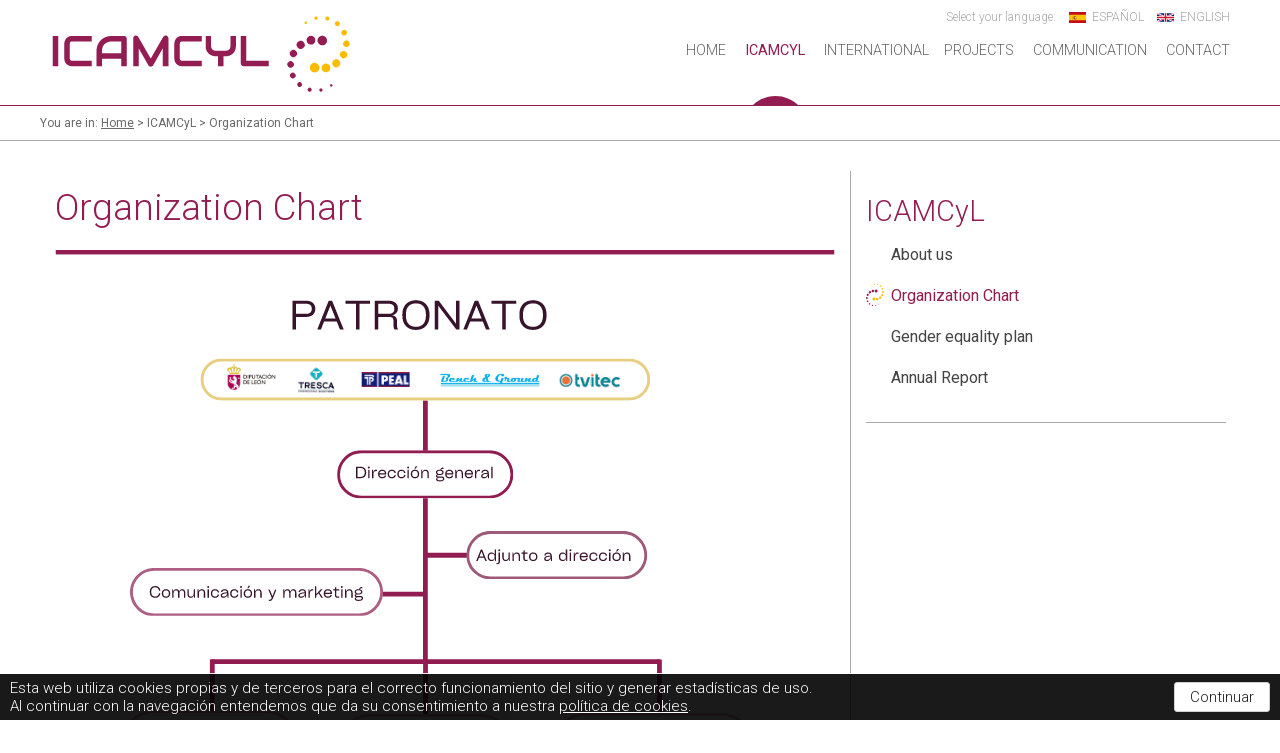

--- FILE ---
content_type: text/html; charset=UTF-8
request_url: https://www.icamcyl.com/en/organization-chart
body_size: 4468
content:
<!doctype html>
<html lang="en">
<head>
    <meta http-equiv="content-type" content="text/html; charset=utf-8" />
    <meta name="viewport" content="width=device-width, initial-scale=1, maximum-scale=1, user-scalable=0">
    <meta name="robots" content="index, follow">
    
    <base href="https://www.icamcyl.com">

    <title>Organization Chart - ICAMCyL, International center for advanced materials and raw materials</title><meta name='keywords' content='Organization Chart - ICAMCyL, International center for advanced materials and raw materials'>    <meta name="description" content="Organization Chart - ICAMCyL, International center for advanced materials and raw materials">
    <link rel="shortcut icon" href="/imgs/favicon.ico">
    
    <link rel="dns-prefetch" href="//ajax.googleapis.com">
    <link rel="dns-prefetch" href="//www.google-analytics.com">
    
    <link rel="stylesheet" type="text/css" href="/css/normalize.min.css?1531871767" />
    <link rel="stylesheet" type="text/css" href="/css/lineal.css?1768385390" media="screen" />
    <link rel="stylesheet" type="text/css" href="/css/tablet.css?1742819793" media="screen and (min-width: 768px)" />
    <link rel="stylesheet" type="text/css" href="/css/pc.css?1742819793" media="screen and (min-width: 1000px)" />
    
    <link href="//fonts.googleapis.com/css?family=Roboto:300,400,500" rel="stylesheet" type='text/css'>

    <link rel='stylesheet' href='/js/ilightbox/css/ilightbox.css?1505461231' media='screen' type='text/css'></head>
<body id="bContenidosWeb" class="en organigrama icamcyl">
    <div class='apagon'></div>
    
<header>
<div class="cont_max">
        <strong id="logo"><a href="/en" title="ICAMCyL, International center for advanced materials and raw materials">ICAMCyL, International center for advanced materials and raw materials</a></strong>

	<div id="CapaIdiomas">
		<span>Select your language:	</span>
        <a href="/es" data-to='es' class=" Esp">Español</a>
        <a href="/en" data-to='en' class=" Eng">English</a>
	</div>
	
	<nav id="menu">
		<div id="botonMenu"></div>
		
		<div id="MenuPpal">
		<span class="cerrar">×</span>
		
		<ul>
			<li id="MPInicio"><a href="/en">Home</a></li>
            
			<li id="MPIcamcyl"><a href="/en/about-us">Icamcyl</a>
                <ul class=iw_submenu>
                    <li><a href="/en/about-us">About us</a>
                    <li><a href="/en/organization-chart">Organization Chart</a>
                                        <li><a href="/archivos/GENDER_EQUALITY_PLAN_ICAMCyL.pdf" target="_blank">Gender equality plan</a>
                    <li><a href="/en/annual-report">Annual Report</a>
                                    </ul>
            </li>

            <li id="MPInternacional"><a href="/en/positioning-and-international-presence">International</a>

                        
			<li id="MPProyectos"><a href="/en/international-projects">Projects</a></li>

			
			<li id="MPNoticias"><a href="/en/communication">Communication</a>
                <ul class=iw_submenu><li><a href='/en/communication/4-icamcyl-in-the-media'>Icamcyl in the media</a><li><a href='/en/communication/2-our-day-by-day'>Our day by day</a>                    <li><a href='/en/communication/news-room'>News room</a>
                </ul>
            </li>
            
			<li id="MPContacto"><a href="en/contact">Contact</a>
                            </li>
		</ul>
		</div>
	</nav>
</div>
</header>

        
    <!--<main id="mContenidosWeb">-->
    
<div id="CapaMigas">
	<div class="cont_max">
        <strong>You are in: <a href="/en">Home</a> > ICAMCyL > Organization Chart</strong>
	</div>
</div>
		
<main>
<div id="ContContenido">
	<div id="ColIzq" class="contenido_html">
        <h1>Organization Chart</h1>
        <p><img alt="ICAMCYL TEAM 2026" src="/archivos/contenido_web/1768319393.svg" /></p>
	</div>
	<div id="ColDcha">
				<section class="col_categorias">
			<h3>ICAMCyL</h3>
            <ul>
                <li >
                    <a href="/en/about-us">About us</a>
                    
                <li sel>
                    <a href="/en/organization-chart">Organization Chart</a>


                    
                                    
                <li >
                    <a href="/archivos/GENDER_EQUALITY_PLAN_ICAMCyL.pdf" target="_blank">Gender equality plan</a>

                <li >
                    <a href="/en/annual-report">Annual Report</a>
                    
                    
                    
                <!--<li ><a href="/en/estatutos">Statutes</a>-->
            </ul>
		</section>
		
		
		
	</div>
</div>
</main>

    <!--</main>-->
    
    
<footer>
	<div class="contacto cont_max">
        <p>ICAMCyL Foundation<br />
Internacional Center for Advanced Materials and raw materials of Castilla y Le&oacute;n<br />
<strong>Le&oacute;n Technology Park<br />
Main Building<br />
C/ Julia Morros s/n Primera Planta, Offices 106-108</strong><br />
24009 Armunia (Le&oacute;n)<br />
Spain</p>

<p><strong>GENERAL CONTACT</strong><br />
Telephone: (+34) 987 440 481</p>
        <p>
            <strong>FOLLOW US</strong>
            <span class="rrss">
                <a target="_blank" href="https://www.youtube.com/channel/UCbAu5qcTJXWsvTUzCoYJ4Kg" class="eYoutube">Youtube</a>
                <a target="_blank" href="https://www.x.com/icamcyl" class="eTwitter">X</a>
                <a target="_blank" href="https://www.linkedin.com/company/icamcyl-foundation/" class="eLinkedin">Linkedin</a>
            </span>
        </p>
    </div>

	<div class="w_nav">
        <div class="cont_max">
            <nav>
                <a href="/en">Home</a> | 
                <a href="en/contact">Contact</a> | 
                <!-- <a href="#">Webmap</a> | -->
                <a href="/en/legal-notice-privacy">Legal notice and privacy</a> | 
                <a href="/en/cookies">Cookies policy</a>
            </nav>
            <span>
                <a href="https://www.icamcyl.com" class="eLogoPie">ICAMCYL</a>			
            </span>
        </div>
    </div>
</footer>



<!-- Google tag (gtag.js) -->
<script async src="https://www.googletagmanager.com/gtag/js?id=G-VK9RVH0529"></script>
<script>
  window.dataLayer = window.dataLayer || [];
  function gtag(){dataLayer.push(arguments);}
  gtag('js', new Date());

  </script>

    <style>
    #AdvertenciaCookies {
        font-size: 0.75em; background: #000; color: #FFF; opacity: 0.9; position: fixed; width: 100%; /*height: 45px;*/ bottom: 0; left: 0; line-height:18px; border-top: 1px solid #FFF; display:none; z-index: 1998; }

    #blackAdCookies {
        position: fixed;   top: 0;   left: 0;   width: 100%;   height: 100%;   background: #000;   opacity: 0.3;   display: none;   z-index: 999;
    }
    #textoAdCookies {
        position: fixed;   top: 50%;   left: 50%; line-height:18px;  margin: -300px 0 0 -400px;   width: 800px;   border-radius: 3px;   padding: 20px 20px 50px;   background: #FFF;   z-index: 1000; display:none
    }
    #CerrarCookiesInfo {
        cursor:pointer;display: block; position: absolute; bottom: 10px; right: 10px; background: #000;   color: #FFF; padding: 5px 15px; border-radius: 3px; text-decoration: none;
    }
    </style>

    <div id="AdvertenciaCookies">
        <span style="display: block; margin: 5px 10px; float: left;">Esta web utiliza cookies propias y de terceros para el correcto 
            funcionamiento del sitio y generar estadísticas de uso.<br>
            Al continuar con la navegación entendemos que da su consentimiento a nuestra 
            <a href="#" onClick="return ShowCookiesInfo()" style="color: #FFF; text-decoration:underline !important;" >política de cookies</a>.</span>
        <span onClick="return HideCookiesWarning()" style="cursor:pointer; display: block;   float: right;   margin: 8px 10px 5px;   background: #FFF;   border: 1px solid #CCC;   border-radius: 3px;   text-decoration: none; color: #000;   padding: 5px 15px;">Continuar</span>
    </div>
    <div onClick="return HideCookiesInfo()" id="blackAdCookies"></div>
    <div id="textoAdCookies">
      <p><strong>Información útil sobre el uso de cookies en este sitio Web    </strong></p>
      <p>En cumplimiento con lo establecido en el artículo 22.2 de la Ley de Servicios de la Sociedad de la Información y del Comercio Electrónico (LSSI) y en adecuación con la Directiva Europea 2009/136/CE,  le informamos que este sitio Web acepta el uso de cookies.</p>
      <p><strong>¿Qué son las cookies?</strong>    Una cookie es un pequeño fichero de texto que almacena información útil en el disco duro de su ordenador. Cada vez que visite este sitio Web, nuestro servidor reconocerá la cookie y nos proporcionará información sobre su última visita.</p>
      <p><strong>¿Puedo evitar el almacenamiento de cookies en mi ordenador? </strong>La mayoría de los navegadores aceptan la utilización de cookies de forma automática, pero usted puede modificar la configuración del navegador para que no lo haga.</p>
      <p><strong>¿Qué tipo de cookies utiliza este sitio Web?</strong>    En concreto, este sitio utiliza las siguientes cookies:
        <br>
        Cookies analíticas.- Las cookies analíticas recogen información para evaluar el uso que usted hace de la Web y la actividad general de la misma. La analítica de la Web es la medida, recolección, análisis y creación de informes de los datos de Internet con el propósito de entender y optimizar el uso de sitio Web.<br>
        Cookies técnicas.- Las cookies técnicas son las estrictamente necesarias para el uso de este sitio Web.<br>
        Cookies funcionales.- Las cookies funcionales son las estrictamente necesarias para proporcionar los servicios solicitados por los usuarios en este sitio Web.</p>
        <p><strong>Desactivar cookies:</strong><br>
            - Chrome, desde <a href="http://support.google.com/chrome/bin/answer.py?hl=es&amp;answer=95647" target="_blank">http://support.google.com/chrome/bin/answer.py?hl=es&amp;answer=95647</a><br>
            - Explorer, desde <a href="http://windows.microsoft.com/es-es/windows7/how-to-manage-cookies-in-internet-explorer-9" target="_blank">http://windows.microsoft.com/es-es/windows7/how-to-manage-cookies-in-internet-explorer-9</a><br>
            - Firefox, desde <a href="http://support.mozilla.org/es/kb/habilitar-y-deshabilitar-cookies-que-los-sitios-we" target="_blank">http://support.mozilla.org/es/kb/habilitar-y-deshabilitar-cookies-que-los-sitios-we</a><br>
            - Safari, desde <a href="http://support.apple.com/kb/ph5042" target="_blank">http://support.apple.com/kb/ph5042</a>
        </p>
      <p> Si en algún momento desea hacernos llegar algún comentario o solicitar más información sobre el uso de cookies en este sitio Web, puede notificárnoslo por correo electrónico a la dirección comunicacion@icamcyl.com</p>
      <p onClick="return HideCookiesInfo()" id="CerrarCookiesInfo">Cerrar</p>
    </div>
    <script>
    function ShowCookiesInfo() {
        document.getElementById('textoAdCookies').style.display='block';
        document.getElementById('blackAdCookies').style.display='block';
        return false;
    }

    function HideCookiesInfo() {
        document.getElementById('textoAdCookies').style.display='none';
        document.getElementById('blackAdCookies').style.display='none';
        return false;
    }

    function ShowCookiesWarning() {
        document.getElementById('AdvertenciaCookies').style.display='block';
    }

    function HideCookiesWarning() {
        document.getElementById('AdvertenciaCookies').style.display='none';
        return false;
    }

    function getCookie(c_name) {
        var c_value = document.cookie;
        var c_start = c_value.indexOf(" " + c_name + "=");
        if (c_start == -1) {
          c_start = c_value.indexOf(c_name + "="); 
        }
        if (c_start == -1) {
          c_value = null; 
        }
        else {
          c_start = c_value.indexOf("=", c_start) + 1;
          var c_end = c_value.indexOf(";", c_start);
          if (c_end == -1) {
            c_end = c_value.length; }
          c_value = unescape(c_value.substring(c_start,c_end)); 
        }
        return c_value;
    }

    function crearCookies() {
        document.cookie = "agreeCookies=aceptacookies; max-age=63072000; path=/";
        setTimeout(function() {HideCookiesWarning();},10000);
        crearCodAnalytics();
    }

    function checkCookie() { 
        var aceptado=getCookie("agreeCookies"); 
        // si aún no ha aceptado las cookies
        if (aceptado==null || aceptado=="") { 
            ShowCookiesWarning(); 
            setTimeout(function () {crearCookies();},3000); 
        } else {
            crearCodAnalytics();
        }
    }

    checkCookie();
    </script>
        
    <script src="https://ajax.googleapis.com/ajax/libs/jquery/3.3.1/jquery.min.js"></script>
    <script>
        $("#botonMenu").click(function() {
           $("body").addClass('ham')
        });
        $("#MenuPpal .cerrar, .apagon").click(function() {
           $("body").removeClass('ham')
        });
        $(window).resize(function() {
            if ($(window).width() > 768)
                $("body").removeClass('ham')
        });
        
                $(".contacto #MPContacto, .actualidad #MPNoticias, .icamcyl #MPIcamcyl, .divisiones #MPDivisiones").addClass('desplegado')
        
        $("#MenuPpal > ul > li > a").click(function(e) {
            if ($(window).width() > 768)
                return;
            
            if ($(this).siblings().length != 0) {
                e.preventDefault()
                if ($(this).parent().hasClass('desplegado'))
                    $("#MenuPpal .desplegado").removeClass('desplegado')
                else {
                    $("#MenuPpal .desplegado").removeClass('desplegado')
                    $(this).parent().addClass('desplegado')
                }
            }
        });
        
        
        
//        $("#botonMenu").click(function(e) {
//            e.preventDefault();
//            if ($(window).width() < 1000) {
//                $("#MenuPpal").toggle("fast");
//                $("#MenuPpal").animate({ left: "0px" }, 500 );
//            }
//        });

//        $("#MenuPpal .cerrar").click(function(e) {
//            e.preventDefault();
//            $("#MenuPpal").animate({ left: "-289px" }, 200 );
//            $("#MenuPpal").toggle("fast");
//        });

        // Soluciona el problema del base con los anchor links
        var pathname = window.location.href.split('#')[0];
        $('a[href^="#"]').each(function() {
            var $this = $(this),
                link = $this.attr('href');
            $this.attr('href', pathname + link);
        });
    </script>
    <script src='/js/ilightbox/js/jquery.requestAnimationFrame.js?1505461232'></script><script src='/js/ilightbox/js/jquery.mousewheel.js?1505461232'></script><script src='/js/ilightbox/js/ilightbox.packed.js?1505461232'></script><script>
    $('#CapaIdiomas a').click(function(e) {
        e.preventDefault()
        $.post('/en/xhr/cambio_idioma', {'to': $(this).data('to')}, function(res){
            if (res.estado === 'ok')
                location = res.url
        });
    });
</script><script>
$("#newsletter #ck_politica").change(function () {
    $("#newsletter button").prop('disabled', function(i, v) { return !v; });
});

$(".suscribirse #newsletter .cerrar").click(function () {
    $("body").removeClass('suscribirse')
});

$("#newsletter form").on('submit', function(e) {
    e.preventDefault();
    $("#newsletter form").addClass('desactivado')

    let datos = {
        'email': $("#newsletter [type=email]").val(),
        'nombre': $("#newsletter [type=text]").val()
    }
    
    $.post('/en/xhr/accionesNewsletter', datos, 
        function(r) {
            $("#newsletter form").hide()
            $("#newsletter .gracias").show()
    });
});
</script></body>
</html>


--- FILE ---
content_type: text/css
request_url: https://www.icamcyl.com/css/lineal.css?1768385390
body_size: 7168
content:
/*+clearfix {*/
header:after, #ColDcha:after, #ColDcha section article:after, #ColDcha section article a:after, #ContContenido:after, footer .w_nav:after, footer .w_nav .cont_max:after, .listado #ColIzq > article:after, #ColIzq .listado_incrustado article:after {
  content: ".";
  display: block;
  height: 0;
  clear: both;
  visibility: hidden;
  font-size: 0;
}
header, #ColDcha, #ColDcha section article, #ColDcha section article a, #ContContenido, footer .w_nav, footer .w_nav .cont_max, .listado #ColIzq > article, #ColIzq .listado_incrustado article {
  display: block;
  *height: 1px;
}
/*+}*/
@font-face {
  font-family: 'HelveticaNeue';
  src: url('HelveticaNeueLight.woff2') format('woff2'), url('HelveticaNeueLight.woff') format('woff');
  font-weight: normal;
  font-style: normal;
  font-display: swap;
}
@font-face {
  font-family: 'HelveticaNeue';
  src: url('HelveticaNeueMedium.woff2') format('woff2'), url('HelveticaNeueMedium.woff') format('woff');
  font-weight: bold;
  font-style: normal;
  font-display: swap;
}
:root {
  --purpura: #931d52;
  --ciruela: #70113d;
  --amarillo: #fabb00;
  --grisoscuro: #666;
  --grisclaro: #aaa;
  --grismasclaro: #f8f8f8;
  --grisnegro: #333;
}
body {
  background: #FFF;
  margin: 0 auto;
  padding: 0;
  font-family: 'Roboto', sans-serif;
  font-weight: 300;
  font-size: 125%;
  font-style: normal;
  /*overflow-x: hidden;*/
  height: 100%;
  min-height: 400px;
  color: #444;
}
#bIndex {
  font-family: "Open sans", sans-serif;
  font-optical-sizing: auto;
  font-weight: 400;
  font-style: normal;
  font-variation-settings: "wdth" 100;
}
button, input, optgroup, select, textarea {
  font-family: inherit;
  font-weight: 300;
}
figure {
  margin: 0px;
}
h1, h2, h3, h4, h5 {
  font-weight: inherit;
  color: inherit;
  margin: 0;
}
#bContenidosWeb .contenido_html h3 {
  margin-bottom: 15px;
}
#bContenidosWeb .contenido_html ul li {
  margin-bottom: 15px;
}
#bContenidosWeb .contenido_html ul {
  margin-bottom: 30px;
}
h1 {
  color: #333;
  font-size: 2.25rem;
}
button {
  cursor: pointer;
}
button[type=submit]:disabled {
  cursor: default;
}
p {
  display: block;
  margin: 0 0 1rem 0;
  line-height: 1.3;
}
ul {
  list-style-type: none;
  padding: 0;
}
a {
  text-decoration: none;
  color: inherit;
  /*especificas la propiedad css afectada, el retardo y el efecto ease-in o ease-out*/
  -webkit-transition: all 0.2s ease-out;
  -moz-transition: all 0.2s ease-out;
  -o-transition: all 0.2s ease-out;
}
@keyframes loop {
  from {
    transform: rotate(0deg);
  }
  to {
    transform: rotate(360deg);
  }
}
.cont_max, header, main {
  position: relative;
  max-width: 1200px;
  margin: 0 auto;
  padding: 0;
  font-size: 0.95rem;
  /*overflow: hidden;*/
}
/*[clearfix]*/
header {
  max-width: 2000px;
  border-bottom:1px solid var(--purpura);
}
#bIndex header {
  border-bottom: none;
}
#CapaMigas {
  border-bottom:1px solid var(--grisclaro);
  padding: 8px;
  margin: 0 0 20px 0;
}
#CapaMigas .cont_max {
  font-size: 0.75rem;
  opacity: 0.8;
}
#CapaMigas .cont_max a {
  text-decoration: underline;
}
.ilightbox {
  cursor: pointer;
}
.videoEmbed {
  position: relative;
  padding-bottom: 56.25%;
  /* 16:9 */
  padding-top: 25px;
  height: 0;
  overflow: hidden;
  max-width: 100%;
}
.videoEmbed iframe {
  position: absolute;
  top: 0;
  left: 0;
  width: 100%;
  height: 100%;
}
#logo {
  background: url(../imgs/logo_icamcyl.svg) 0px 0px / 100% no-repeat transparent;
  text-indent: -1000000px !important;
  width: 220px;
  height: 60px;
  float: left;
  display: block;
  margin: 10px 0 15px 10px;
}
/* .es #logo {
  background-image: url(../imgs/icamcyl_es.svg);
}
.en #logo {
  background-image: url(../imgs/icamcyl_en.svg);
} */
#logo a {
  display: block;
  width: 100%;
  height: 100%;
}
nav #MenuPpal {
  display: none;
  position: absolute;
  padding: 70px 10px 10px;
  margin: 0;
  width: 260px;
  top: -25px;
  right: -10px;
  background: url(../imgs/icamcyl_es.svg) 10px 10px / 180px no-repeat;
  background-color: #FFF;
  z-index: 999;
}
.es nav #MenuPpal {
  background-image: url(../imgs/icamcyl_es.svg);
}
.en nav #MenuPpal {
  background-image: url(../imgs/icamcyl_en.svg);
}
nav #MenuPpal ul li {
  text-transform: uppercase;
  color:var(--grisoscuro);
  padding: 12px 0 12px 5px;
  border-bottom: 1px solid #AAA;
}
nav #MenuPpal > ul > li > a:hover {
  color:var(--purpura);
}
nav #MenuPpal ul li:last-of-type {
  border-bottom: none;
}
nav #MenuPpal ul ul {
  margin-top: 15px;
}
nav #MenuPpal ul ul li {
  border-bottom: none;
  margin-left: 20px;
  font-size: 0.875rem;
  opacity: 0.8;
}
nav #MenuPpal .desplegado .iw_submenu {
  display: block;
}
nav #MenuPpal > ul li.desplegado h4 {
  margin-top: 20px;
  margin-left: 10px;
  font-size: 0.85rem;
  font-weight: bolder;
}
/*.contacto #MPContacto a ~ *, .actualidad #MPNoticias a ~ *, .icamcyl #MPIcamcyl a ~ *, .divisiones #MPDivisiones a ~ * {
  display: block;
}*/
#MenuPpal .cerrar {
  color:var(--purpura);
  position: absolute;
  font-size: 36px;
  top: 9px;
  right: 15px;
  z-index: 9999;
  cursor: pointer;
}
.ham {
  /*overflow-y: hidden;*/
}
.ham > *:not(header), .ham #logo {
  -webkit-filter: blur(2px);
  -moz-filter: blur(2px);
  -ms-filter: blur(2px);
  -o-filter: blur(2px);
  filter: blur(2px);
}
.ham .apagon {
  opacity: 0.2;
  background: #000;
  display: block;
  position: fixed;
  width: 100vw;
  height: 100vh;
  top: 0;
  left: 0;
  z-index: 998;
}
.ham nav #MenuPpal {
  display: block;
}
.eFacebook {
  display: block;
  background: url(../imgs/facebook.svg) top left / contain no-repeat;
  height: 18px;
  width: 20px;
  float: left;
  margin: 0px 5px 0;
  text-indent: -9999px;
}
.eInstagram {
  display: block;
  background: url(../imgs/instagram.svg) top left / contain no-repeat;
  height: 18px;
  width: 20px;
  float: left;
  margin: 0px 15px 0 0;
  text-indent: -9999px;
}
#CapaIdiomas strong {
  display: none;
}
#CapaIdiomas span {
  display: none;
}
#CapaIdiomas a {
  background: url(../imgs/espanol.svg) 0 / 17px 11px no-repeat;
  padding: 0;
  margin: 1px 0 5px 15px;
  text-indent: -999px;
  text-transform: uppercase;
  width: 19px;
  overflow: hidden;
  display: block;
  float: right;
}
#CapaIdiomas a.idiomaSel {
  color:var(--grisoscuro);
}
#CapaIdiomas a.Eng {
  background-image: url(../imgs/english.svg);
}
#CapaIdiomas {
  display: block;
  position: absolute;
  right: 8px;
  top: 60px;
  font-size: 0.75rem;
  color:var(--grisclaro);
  width: 72px;
}
.contacto #ColDcha, .actualidad #ColDcha, .icamcyl #ColDcha, .divisiones #ColDcha {
  display: none;
}
/*Menú hamburguesa*/
#botonMenu {
  width: 27px;
  height: 12px;
  cursor: pointer;
  border:4px solid var(--purpura);
  border-width: 4px 0;
  display: inline-block;
  clear: none;
}
#botonMenu::before {
  display: block;
  height: 4px;
  content: ' ';
  margin-top: 4px;
  background:var(--purpura);
}
#menu {
  display: block;
  position: absolute;
  top: 25px;
  right: 10px;
}
#ContBanner {
  width: 100%;
  overflow: hidden;
  position: relative;
  /* margin-bottom: 60px; */
  margin-bottom: -1px;
}
#ContBanner .allinone_bannerRotator {
  margin: 0 auto;
}
.bannerprueba {
  width: 100%;
}
#TextoPatronos {
  padding: 0 15px;
  text-align: center;
  margin: 0;
}
/*[clearfix]*/
#TextoPatronos:after {
  content: "";
  display: block;
  border-bottom:1px solid var(--amarillo);
  margin: 60px auto;
  width: 90%;
}
#TextoPatronos h2 {
  margin: 0 0 10px 0;
  color:var(--purpura);
}
#TextoPatronos img {
  height: 50px;
  width: auto;
  display: inline-block;
}
#TextoPatronos li {
  display: inline-block;
  margin: 5px 15px;
}
#ColIzq {
  margin: 15px;
}
#ColIzq p {
  display: block;
  clear: both;
}
#ColIzq h2 {
  font-size: 2rem;
  margin: 0 0 10px 0;
  color:var(--purpura);
}
#ColIzq .contenido_html h2 {
  color:var(--grisnegro);
  font-size: 1.2rem;
  font-weight: 500;
  margin: 0 0 20px 0;
}
#ColIzq .contenido_html h3 {
  margin: 0;
}
.icamcyl #ColIzq h2 {
  font-size: 1.5rem;
}
#ColIzq h1 {
  font-size: 2rem;
  margin: 0 0 20px 0;
  color:var(--purpura);
}
#ColIzq div {
  float: left;
  width: 100%;
  margin: 0 2% 15px 0;
  min-width: 280px;
}
#ColIzq div img {
  max-width: 100%;
}
#ColIzq div h3 {
  color:var(--purpura);
  text-transform: uppercase;
  font-weight: 400;
  margin: 0 0 4px 45px;
  font-size: 1.00rem;
}
#ColIzq div span {
  display: block;
  margin: 0 0 0 45px;
}
#bIndex #ColIzq div p {
  margin: 0 0 0 45px;
}
#bIndex #ColIzq div div {
  padding: 10px 0 0;
  background: url(../imgs/icono_icamcyl.svg) 5px 10px / 30px no-repeat;
}
/*[clearfix]*/
#ColDcha {
  border-top: 1px solid #AAA;
  clear: both;
}
#ColDcha section {
  margin: 15px 15px 25px 15px;
  clear: left;
  float: ;
}
#ColDcha section:first-of-type {
  border-bottom: 1px solid #AAA;
  padding-bottom: 38px;
}
#ColDcha section h3 {
  color:var(--purpura);
  font-size: 1.6rem;
  margin: 0 0 10px 0;
}
#ColDcha section h4 {
  color:var(--purpura);
  font-size: 1rem;
  margin: 20px 0 10px;
  font-weight: bolder;
}
#ColDcha section article img {
  height: 80px;
  width: 94px;
  float: left;
  margin: 0 10px 0 0;
}
/*[clearfix]*/
#ColDcha section article {
  margin: 0 0 20px 0;
}
#ColDcha section article span {
  color:var(--grisclaro);
  font-size: 0.8rem;
}
#ColDcha section article span span {
  text-transform: uppercase;
}
#ColDcha section article h4 {
  color:var(--grisnegro);
  margin: 4px 0 0;
  font-weight: 400;
}
#ColDcha section article a:hover {
  background: rgba(213, 213, 213, 0.233);
}
/*[clearfix]*/
#ColDcha section article a {
  display: block;
  padding: 5px;
}
#ColDcha .btn.trabaja_con_nosotros {
  display: inline-block;
  width: auto;
  background-image: url(../imgs/bg_amarillas_E0E0E0.svg);
  background-position: 123% 84%;
  background-size: 80%;
  font-size: 1.5rem;
  line-height: 1;
  padding: 15px 15px 15px 15px;
  width: 330px;
  max-width: 90%;
  display: block;
}
#ColDcha .btn.trabaja_con_nosotros small {
  display: block;
  background-position: 100% -47px;
  font-size: 0.75rem;
  margin-bottom: 15px;
  font-weight: 300;
  text-transform: uppercase;
  color: #E0E0E0;
}
#ColDcha .btn.trabaja_con_nosotros span {
  display: block;
  font-weight: 300;
}
#ColDcha ul ul {
  margin-top: 20px;
}
/*[clearfix]*/
#ContContenido {
  margin: 0 0 30px 0;
  overflow: hidden;
}
#ContBanner img {
  /* width: 300%;
  margin: 0 0 0 -100%; */
}
a.btn {
  display: block;
  background: url(../imgs/bg_amarillas.svg) 68px -54px no-repeat;
  color: #FFF;
  font-weight: 400;
  background-color:var(--purpura);
  width: 93px;
  padding: 8px 35px 5px 15px;
  border-radius: 3px;
}
a.btn:hover {
  background-color:var(--grisoscuro);
}
a.btn2:hover {
  background-color:var(--grisoscuro);
}
a.btn2 {
  border-radius: 30px;
  color: #FFF;
  background-color: var(--purpura);
  padding: 8px 35px 8px;
  border-radius: 30px;
  /* text-transform: uppercase; */
  font-family: 'HelveticaNeue', sans-serif;
}
a.btn2_blanco {
  color: #931D52;
  background-color: #FFF;
}
a.btn2_blanco:hover {
  color: #FFF;
}
footer {
  background-color:var(--purpura);
  color: #FFF;
}
/*[clearfix]*/
footer .w_nav {
  background-color:var(--ciruela);
}
/*[clearfix]*/
footer .w_nav .cont_max {
  padding: 20px 10px 10px;
  text-align: center;
  font-size: 0.9rem;
  line-height: 1.7rem;
}
footer nav a {
  color: #FFF;
  text-transform: uppercase;
  margin: 0 10px;
  white-space: nowrap;
}
footer nav {
  margin-bottom: 10px;
}
footer .rrss {
  display: flex;
  gap: 20px;
  align-items: center;
}
footer .noddo {
  display: inline-block;
  vertical-align: top;
  float: none;
  /* background: url(../imgs/noddo.png) top right / auto 25px no-repeat; */
  margin: 14px 10px 10px;
  /* padding-right: 140px; */
  font-size: 0.6rem;
}
footer .eYoutube {
  display: inline-block;
  vertical-align: top;
  float: none;
  background: url(../imgs/youtube.svg) center center / auto 25px no-repeat;
  height: 28px;
  width: 25px;
  text-indent: -9999px;
}
footer .eFacebook {
  display: inline-block;
  vertical-align: top;
  float: none;
  background: url(../imgs/facebook.svg) top left / contain no-repeat;
  height: 18px;
  width: 20px;
  margin: 17px 10px 10px;
  text-indent: -9999px;
}
footer .eInstagram {
  display: inline-block;
  vertical-align: top;
  float: none;
  background: url(../imgs/instagram.svg) top left / contain no-repeat;
  height: 18px;
  width: 20px;
  margin: 17px 10px 10px;
  text-indent: -9999px;
}
footer .eTwitter {
  display: inline-block;
  vertical-align: top;
  float: none;
  background: url(../imgs/x.svg) top center / contain no-repeat;
  height: 20px;
  width: 28px;
  margin: 0;
  text-indent: -9999px;
}
footer .eLinkedin {
  display: inline-block;
  vertical-align: top;
  float: none;
  background: url(../imgs/linkedin.svg) top center / contain no-repeat;
  height: 20px;
  width: 28px;
  margin: 0;
  text-indent: -9999px;
}
footer .eLogoPie {
  display: inline-block;
  vertical-align: top;
  float: none;
  background: url(../imgs/icamcyl_blanco.svg) top left / contain no-repeat;
  height: 65px;
  width: 190px;
  margin: 0px 10px 0 10px;
  text-indent: -9999px;
}
.allinone_bannerRotator_texts {
  height: 100%;
  width: calc(100% - 100px) !important;
  left: 50px;
}
.allinone_bannerRotator_text_line {
  /* background: url(../imgs/bg_banner.png) top right / 100% no-repeat transparent; */
  color: #FFF !important;
  font-weight: 300 !important;
  width: 100%;
  height: 100%;
  margin: -20px 0 0;
  text-align: right;
  display: flex;
  align-items: center;
  justify-content: center;
  /*position: absolute;*/
  /*bottom: 0;*/
  font-family: 'Open Sans', sans-serif !important;
}
.allinone_bannerRotator_text_line h2 {
  margin: 0;
  text-transform: none;
  line-height: 1.2;
  font-size: 312% !important;
  /* text-align: right !important; */
  color: #FFF !important;
  font-weight: 500;
}
#bIndex .allinone_bannerRotator_text_line h2 {
  font-family: 'Open Sans', sans-serif;
}
.allinone_bannerRotator_text_line p {
  margin: 10px 5px 0 0;
  display: none;
  font-size: 90%;
  width: 50%;
  float: right;
  text-transform: none;
}
.contenido_html table {
  border: 1px solid #666;
  margin-bottom: 30px;
}
.contenido_html p {
  margin-bottom: 30px;
}
.contenido_html a {
  text-decoration: underline;
  color:var(--purpura);
}
.contenido_html ul {
  list-style: circle;
  margin: 0 0 15px 30px;
}
.contenido_html ol {
  list-style-type: numeric;
  margin: 0 0 15px 30px;
}
.contenido_html ul li, .contenido_html ol li {
  margin: 0 0 5px 0;
}
.contenido_html table td {
  border: none;
  border-bottom: 1px solid #666;
}
.contenido_html .FechaT {
  color:var(--grisclaro);
  font-size: 0.9rem;
  display: block;
  margin: 0 0 20px 0;
}
.contenido_html figure img {
  width: 100%;
  max-width: 840px;
  margin-bottom: 10px;
}
.contenido_html .FechaT span {
  text-transform: uppercase;
}
.contenido_html img {
  max-width: 100%;
}
.contenido_html a:not([href]) {
  text-decoration: none;
}
.contenido_html p:last-child {
  margin-bottom: 0;
}
.contenido_html strong {
  font-weight: 500;
}
form#fContacto label {
  display: block;
  margin: 15px 0 5px 1px;
}
form .form_hint {
  background:var(--purpura);
  border-radius: 3px 3px 3px 3px;
  color: #FFFFFF;
  margin-left: 8px;
  padding: 6px 6px 5px;
  z-index: 999;
  /*hints stay above all other elements*/
  position: absolute;
  /*allows proper formatting if hint is two lines*/
  display: none;
}
form#fContacto .sPolitica {
  display: flex;
}
form#fContacto input#politica {
  align-self: start;
  flex: 0;
  margin: 17px 5px 0 0;
  width: auto;
}
form#fContacto button#EnviarContacto {
  background: #585756;
  padding: 15px 25px;
  border: none;
  font-size: 1.3rem;
  margin: 30px 0 60px;
  display: block;
  color: #DDD;
}
form .form_hint::before {
  content: "\25C0";
  color:var(--purpura);
  position: absolute;
  top: 1px;
  left: -6px;
}
form#fContacto input:focus + .form_hint {
  display: inline;
}
form#fContacto input:required:valid + .form_hint {
  background: #28921F;
}
form#fContacto input:required:valid + .form_hint::before {
  color: #28921F;
}
form#fContacto .LPolitica a {
  text-decoration: underline !important;
}
form#fContacto input, form#fContacto select, form#fContacto textarea {
  display: block;
  width: 100%;
  background: #F9F9F9;
  font-size: 0.85rem;
  padding: 5px 0 5px 5px;
  border: 1px solid #AAA;
  box-sizing: border-box;
}
form#fContacto textarea {
  height: 50px;
}
.ContactoGracias {
  text-align: center;
  padding: 20px 10px;
  background: #F9F9F9;
  margin: 50px 0;
  border:1px solid var(--purpura);
}
@keyframes menuIn {
  from {
    left: -300px;
  }
  to {
    left: 0;
  }
}
@media only screen and (min-width: 480px) {
  .eInstagram, .eFacebook {
    display: none;
  }
  #bIndex #ColIzq > div {
    float: left;
    width: 47.5%;
    margin: 0 10px 15px 0;
    min-width: 200px;
  }
  #bIndex #ColIzq div div {
    width: 100%;
    min-width: 100%;
  }
}
/*Listados*/
/*[clearfix]*/
.listado #ColIzq > article {
  clear: both;
  padding: 0 0 30px;
  margin: 30px 0;
  border-bottom: 1px solid #AAA;
}
.listado #ColIzq > article:last-of-type {
  border-bottom: none;
}
.listado #ColIzq figure {
  margin-bottom: 10px;
}
.listado #ColIzq figure img {
  width: 100%;
}
.listado #ColIzq h2 {
  font-size: 1.5rem;
}
.listado #ColIzq .contenido_html {
  clear: none;
  float: none;
}
.listado #ColIzq p {
  clear: none;
}
.listado .cont_imagenes {
  max-width: 360px;
  height: 110px;
  display: flex;
  margin: 0 auto 20px;
}
.listado #ColIzq .cont_imagenes figure {
  margin: 0 10px 0 0;
  display: inline-flex;
  align-items: center;
}
/*Cobertura de prensa*/
h3.tit_cobertura_prensa {
  text-transform: uppercase;
  font-size: 0.95rem;
  font-weight: bolder;
  padding-top: 20px;
  margin-bottom: 10px;
  clear: both;
}
.cobertura_prensa {
  background:var(--grismasclaro);
  padding: 10px;
  display: flex;
  position: relative;
  box-sizing: border-box;
}
.cobertura_prensa a {
  text-decoration: none;
}
.cobertura_prensa article {
  flex: 0 0 calc(50% - 20px);
  margin-right: 20px;
  box-sizing: border-box;
}
.cobertura_prensa article img {
  width: 100%;
}
.cobertura_prensa article h4 {
  color:var(--purpura);
  font-size: 0.875rem;
  line-height: 1.3;
}
#ColDcha h3.tit_cobertura_prensa {
  font-size: 0.85rem;
  padding-top: 0px;
  margin: -10px 0 5px;
  color: #666;
}
#ColDcha .cobertura_prensa img {
  display: none;
}
#ColDcha .cobertura_prensa article h4 {
  color:var(--purpura);
  font-size: 0.875rem;
}
#ColDcha .cobertura_prensa article {
  flex: 0 0 calc(50% - 20px);
  margin: 0 20px 0 0;
}
#ColDcha .cont_scroll {
  margin-bottom: 20px;
}
/*Cobertura de prensa: ocultar scroll normal y scroll flechas*/
.cont_scroll {
  overflow: hidden;
  position: relative;
}
.cont_scroll .cobertura_prensa, .cont_scroll .iw_cont_scroll {
  overflow-x: scroll;
  margin-bottom: -20px;
  padding-bottom: 20px;
}
.cont_scroll button {
  border: none;
  display: none;
}
.cont_scroll .ver_mas_i {
  background:var(--grismasclaro);
  position: absolute;
  top: 0px;
  bottom: 0;
  left: 0;
  width: 30px;
  z-index: 2;
  cursor: pointer;
  transform: rotate(180deg);
}
.cont_scroll .ver_mas_d {
  background:var(--grismasclaro);
  position: absolute;
  top: 0px;
  bottom: 0;
  right: 0;
  width: 30px;
  z-index: 2;
  cursor: pointer;
}
.scroll_d .ver_mas_d {
  display: block;
}
.scroll_i .ver_mas_i {
  display: block;
}
/*Proyectos*/
#bProyectos .coste {
  margin: 5px 0;
}
#bProyectos #ColIzq h2 {
  font-size: 1.1rem;
}
/*patronos*/
#bPatronos #ColIzq h2 {
  font-size: 1.1rem;
}
#bPatronos #ColIzq [href=""] {
  pointer-events: none;
}
/*sala de prensa*/
#bContacto.sala_prensa #ColIzq h2 {
  font-size: 1.3rem;
  margin: 50px 0 10px;
}
#bContacto.sala_prensa .mas_info {
  font-size: 1.1rem;
  font-weight: 400;
  margin: 50px 0 10px;
}
#bContacto.sala_prensa .mas_info a {
  text-decoration: underline;
  color: var(--purpura);
}
/* PAGINADOR */
.paginador {
  margin: 20px 0;
  display: flex;
  justify-content: center;
}
.paginador[hidden] {
  display: none;
}
.paginador a {
  display: inline-block;
  font-size: 1.125rem;
  font-size: 1.025rem;
  background: #DDD;
  vertical-align: text-bottom;
  width: 31px;
  padding: 7px 2px 7px 1px;
  text-align: center;
  margin: 0 3px;
}
.paginador a[disabled] {
  cursor: none;
  pointer-events: none;
  opacity: 0.5;
}
.paginador a[sel] {
  background:var(--purpura);
  color: #FFF;
  cursor: none;
  pointer-events: none;
}
.paginador a.siguiente {
  background: url(/imgs/tri_d.svg) 50% / 12px no-repeat #DDD;
  text-indent: -1000000px !important;
  padding: 7px 5px;
}
.paginador a.ultima {
  background: url(/imgs/tri2_d.svg) 50% / 22px no-repeat #DDD;
  text-indent: -1000000px !important;
  padding: 7px 12px;
}
.paginador a.anterior {
  background: url(/imgs/tri_d.svg) 50% / 12px no-repeat #DDD;
  text-indent: -1000000px !important;
  padding: 7px 5px;
  transform: rotate(180deg);
}
.paginador a.primera {
  background: url(/imgs/tri2_d.svg) 50% / 22px no-repeat #DDD;
  text-indent: -1000000px !important;
  padding: 7px 12px;
  transform: rotate(180deg);
}
@media screen and (max-width: 450px) {
  .paginador a.siguiente, .paginador a.anterior {
    display: none;
  }
}
/*listados incrustados*/
#ColIzq .listado_incrustado a {
  text-decoration: none;
}
/*[clearfix]*/
#ColIzq .listado_incrustado article {
  clear: both;
  padding: 0 0 30px;
  margin: 30px 0;
  border-bottom: 1px solid #AAA;
}
#ColIzq .listado_incrustado article:last-of-type {
  border-bottom: none;
}
#ColIzq .listado_incrustado figure {
  margin-bottom: 10px;
  text-align: center;
}
#ColIzq .listado_incrustado figure img {
  width: 200px;
}
#ColIzq .listado_incrustado h2 {
  font-size: 1.1rem;
}
#ColIzq .listado_incrustado .contenido_html {
  clear: none;
  float: none;
}
#ColIzq .listado_incrustado p > a {
  text-decoration: underline;
}
#ColIzq .listado_incrustado .contenido > p {
  margin-bottom: 0;
}
/*documentos*/
.documentos li {
  background: url(/imgs/iconos/file.svg) 0% 0% / 40px 40px no-repeat;
  min-height: 45px;
  display: inline-flex;
  margin: 20px 40px 20px 0px;
  flex-direction: column;
  max-width: 300px;
}
.documentos li a {
  display: block;
  padding-left: 50px;
  text-decoration: none;
}
.documentos li aside {
  font-size: 0.7rem;
  opacity: 0.8;
  margin-bottom: 5px;
}
.documentos li img {
  display: block;
  margin-bottom: 5px;
}
/*.documentos .ext-pdf {
  background-image: url(/imgs/iconos/pdf.svg);
}*/
.documentos .ext-rar {
  background-image: url(/imgs/iconos/rar.svg);
}
.documentos .ext-zip {
  background-image: url(/imgs/iconos/zip.svg);
}
.documentos .ext-doc, .documentos .ext-docx {
  background-image: url(/imgs/iconos/doc.svg);
}
.documentos .ext-ppt, .documentos .ext-pptx {
  background-image: url(/imgs/iconos/ppt.svg);
}
.documentos .ext-xls, .documentos .ext-xlsx {
  background-image: url(/imgs/iconos/xls.svg);
}
.documentos .incrustado {
  background: none;
  min-height: auto;
  display: inline-block;
  width: 100%;
  max-width: 100%;
}
.documentos .incrustado article {
  /*como el videoembed*/
  position: relative;
  padding-bottom: 56.25%;
  /* 16:9 */
  padding-top: 25px;
  height: 0;
  overflow: hidden;
  max-width: 100%;
  margin-bottom: 10px;
}
.documentos .incrustado iframe {
  position: absolute;
  top: 0;
  left: 0;
  width: 100%;
  height: 100%;
}
#bConvocatorias .documentos {
  margin-left: 0;
}
#bConvocatorias .documentos li {
  margin: 20px 40px 20px 0px;
}
/* NEWSLETTER MODAL */
.suscribirse #newsletter {
  background: #FFF;
  position: fixed;
  width: 450px;
  top: 25%;
  z-index: 1111;
  left: 50%;
  transform: translate(-50%);
  max-width: 90%;
  border-radius: 5px;
  padding-top: 25px;
}
.suscribirse #newsletter input[type="email"] {
  border: 1px solid #A5A5A5;
}
.suscribirse .apagon {
  opacity: 0.6;
  background: #000;
  display: block;
  position: fixed;
  width: 100vw;
  height: 100vh;
  top: 0;
  left: 0;
  z-index: 1110;
}
#newsletter .cerrar {
  display: none;
}
.suscribirse #newsletter .cerrar {
  display: block;
  color: var(--purpura);
  position: absolute;
  font-size: 36px;
  top: 0;
  right: 15px;
  z-index: 9999;
  cursor: pointer;
}
/*Home*/
#bIndex h2 {
  font-size: 2rem;
  color:var(--purpura);
  text-align: center;
  font-family: 'HelveticaNeue';
}
#bIndex .btn_home {
  white-space: nowrap;
  background-position: calc(100% + 0px) -55px;
  padding: 5px 90px 5px 15px;
}
#bIndex .footer {
  display: flex;
  justify-content: center;
  align-items: center;
  height: 100px;
  color:var(--purpura);
  padding: 40px;
}
#bIndex .footer h2 {
  background: url(/imgs/icono_icamcyl.svg) 0 50% / auto 40px no-repeat, url(/imgs/icono_icamcyl.svg) 100% 50% / auto 40px no-repeat;
  padding: 0 40px;
  height: 100%;
  display: flex;
  align-items: center;
  font-weight: 500;
  text-transform: uppercase;
  font-size: 1.4rem;
}
#bIndex .contenido_html p {
  border: none;
}
#bIndex .contenido_html {
  max-width: 800px;
  text-align: center;
  margin-bottom: 60px;
}
#bIndex .sobre_icamcyl {
  background: url(/imgs/bg_icamcyl2.jpg) center;
  color: #FFF;
  display: flex;
  flex-direction: column;
  align-items: center;
  justify-content: center;
  padding: 80px 20px;
  /* margin-bottom: 60px; */
  background-size: cover;
}
#bIndex .sobre_icamcyl img {
  margin: 0 auto 40px;
  max-width: 90%;
  width: 350px;
  height: auto;
}
@media screen and (min-width: 600px) {
  #bIndex h2 {
    font-size: 2.3rem;
  }
}
@media screen and (min-width: 600px) {
  #bIndex .footer {
    padding: 20px;
  }
  #bIndex .footer h2 {
    font-size: 1.3rem;
    padding: 0 80px;
  }
}
/*Home: proyectos*/
#bIndex .proyectos {
  max-width: 1000px;
  margin: 0 auto 60px;
  text-align: center;
  padding: 0 20px;
}
#bIndex .proyectos h2 {
  margin-bottom: 20px;
  border-bottom: 1px solid #CCC;
  padding-bottom: 10px;
}
#bIndex .proyectos h3 {
  text-transform: uppercase;
  color:var(--purpura);
  font-weight: 400;
  margin-bottom: 20px;
}
#bIndex .proyectos h4 {
  margin-bottom: 30px;
}
#bIndex .proyecto {
  display: flex;
  flex-direction: column;
  align-items: center;
  justify-content: center;
  color:var(--purpura);
  margin-bottom: 40px;
}
#bIndex .proyecto .swiper-slide {
  padding: 0 30px;
  box-sizing: border-box;
}
#bIndex .proyecto .w_imgs {
  margin-bottom: 40px;
  display: flex;
  justify-content: center;
  align-items: center;
  width: 100%;
}
#bIndex .proyecto img {
  width: 100%;
  height: auto;
}
#bIndex .proyecto .w_imgs figure:nth-child(2) {
  margin-left: 10px;
}
#bIndex .proyecto h4 a {
  color: inherit;
}
#bIndex .proyecto .btn {
  margin-top: auto;
}
@media screen and (max-width: 599px) {
  #bIndex .proyecto:first-child {
    border-bottom: 1px solid #CCC;
    padding-bottom: 40px;
  }
}
@media screen and (min-width: 600px) {
  #bIndex .iw_proyectos {
    display: flex;
    justify-content: space-between;
  }
  #bIndex .proyectos h2 {
    margin-bottom: 0;
    padding-bottom: 20px;
  }
  #bIndex .proyecto {
    flex: 0 50%;
    border-bottom: none !important;
    padding: 30px 0px 0;
    margin-bottom: 0;
  }
  #bIndex .proyecto:first-child {
    border-right: 1px solid #CCC;
  }
}
/*Home: actualidad*/
#bIndex .actualidad {
  background: #F2F2F2;
  padding: 30px 20px;
  text-align: center;
}
#bIndex .actualidad h2 {
  text-align: center;
  margin-bottom: 40px;
}
#bIndex .actualidad .iw_actualidad {
  margin-bottom: ;
  max-width: 1000px;
  margin: 0 auto 20px;
}
#bIndex .actualidad .w_articulo {
  margin-bottom: 40px;
}
#bIndex .actualidad .articulo a {
  display: flex;
  flex-direction: column;
  color:var(--purpura);
}
#bIndex .actualidad img {
  width: 100%;
  height: auto;
}
#bIndex .actualidad figure {
  position: relative;
  margin-bottom: 5px;
}
#bIndex .actualidad figcaption {
  position: absolute;
  top: 0;
  left: 0;
  background:var(--purpura);
  color: #FFF;
  text-transform: uppercase;
  padding: 5px 60px 10px 5px;
  border-radius: 0% 0% 70% 28% / 61% 0% 100% 39%;
}
#bIndex .actualidad .Eventos figcaption {
  background:var(--amarillo);
}
#bIndex .actualidad .btn {
  margin: 0 auto;
}
#bIndex .actualidad h3 {
  text-align: left;
}
#bIndex .actualidad .ver_mas_d {
  display: none;
}
#bIndex .cobertura_prensa {
  display: flex;
  flex-direction: column;
  text-align: left;
  background: none;
  padding: 0;
}
#bIndex .cobertura_prensa article {
  margin-bottom: 15px;
}
#bIndex .cobertura_prensa a {
  color: #666;
  font-size: 0.8rem;
}
#bIndex .cobertura_prensa small {
  color: #000;
  font-weight: 500;
  font-style: italic;
}
@media screen and (min-width: 600px) {
  #bIndex .iw_actualidad {
    display: flex;
    flex-wrap: wrap;
    justify-content: space-around;
  }
  #bIndex .w_articulo {
    flex: 0 calc(50% - 10px);
  }
  #bIndex .w_articulo:first-child {
    margin-right: 20px;
  }
}
@media screen and (min-width: 900px) {
  #bIndex .w_articulo {
    flex: 0 calc(100%/3 - 14px);
  }
  #bIndex .w_articulo:not(:last-child) {
    margin-right: 21px;
  }
}
/*Home: colaboradores*/
#bIndex .colaboradores {
  padding: 0 20px;
  text-align: center;
}
#bIndex .colaboradores h2 {
  margin-bottom: 20px;
}
#bIndex .iw_colaboradores {
  display: flex;
}
#bIndex .colaborador {
  margin: 0 20px 0 0;
  flex: 0 0 50%;
}
#bIndex .colaborador h3 {
  color: #000;
  font-size: 1.3rem;
}
#bIndex .colaborador h4 {
  color: #000;
  ,mar;
  margin-bottom: 10px;
}
#bIndex .colaborador img {
  border-radius: 50%;
  border:2px solid var(--purpura);
  margin-bottom: 10px;
}
@media screen and (min-width: 768px) {
  #bIndex .colaborador {
    flex: 0 0 33%;
  }
}
/*Home: colaboradores scroll*/
#bIndex .colaboradores .scroll_d .ver_mas_d {
  background: none;
  outline: none;
  display: flex;
  align-items: flex-start;
  right: -100px;
}
#bIndex .colaboradores .scroll_i .ver_mas_i {
  background: none;
  outline: none;
  display: flex;
  align-items: end;
  left: -100px;
}
#bIndex .colaboradores .cont_scroll {
  overflow: initial;
}
#bIndex .colaboradores .iw_cont_scroll {
  scrollbar-width:none;
}
#bIndex .colaboradores .iw_cont_scroll::-webkit-scrollbar {
  /* Chrome/Safari/Webkit */
  width: 0px;
  height: 0px;
  display: none;
  background: transparent;
}
@media screen and (max-width: 768px) {
  #bIndex .colaboradores button {
    display: none !important;
  }
}
/*footer*/
footer .contacto {
  padding: 40px 20px;
}
footer .contacto p {
  font-style: italic;
  margin-bottom: 40px;
}
footer .contacto p:last-child {
  margin-bottom: 0;
}
footer .contacto strong {
  font-style: normal;
  margin-bottom: 10px;
  display: inline-block;
}
footer .contacto p:last-child strong {
  display: block;
}
@media screen and (min-width: 1000px) {
  footer .contacto {
    display: flex;
    justify-content: space-between;
    margin: 0 auto;
    max-width: 1250px;
  }
  footer .contacto p:first-child {
    flex: 1.5;
  }
  footer .contacto p {
    flex: 0 30%;
    margin: 0;
  }
}
/*newsletter*/
#newsletter {
  background: url(/imgs/bg_newsletter.jpg) center center / cover;
  text-align: center;
  padding: 40px 20px;
}
#newsletter form {
  display: flex;
  flex-wrap: wrap;
  justify-content: center;
  max-width: 600px;
  margin: 0 auto;
  font-size: 1rem;
}
#newsletter h2 {
  color: #FFF;
  font-weight: 300;
  margin-bottom: 20px;
}
#newsletter input[type=email] {
  border: none;
  box-sizing: border-box;
  font-size: 0.875rem;
  padding: 0 5px;
  line-height: 2rem;
  margin-right: 2%;
  border-radius: 2px;
  flex: 1 70%;
  margin-bottom: 20px;
}
#newsletter input[type=text] {
  border: none;
  box-sizing: border-box;
  font-size: 0.875rem;
  padding: 0 5px;
  line-height: 2rem;
  margin-right: 2%;
  border-radius: 2px;
  flex: 1 70%;
}
@media only screen and (min-width: 360px) {
  #newsletter input[type=email] {
    background: url(/imgs/mail.svg) 10px 50% / 20px no-repeat #FFF;
    padding-left: 40px;
  }
  #newsletter input[type=text] {
    background: url(/imgs/usuario.svg) 10px 50% / 20px no-repeat #FFF;
    padding-left: 40px;
  }
}
#newsletter button[disabled], #newsletter input[type=email]:invalid + button {
  opacity: 0.5;
  pointer-events: none;
}
#newsletter label {
  font-size: 0.75rem;
  flex: 1 100%;
  margin: 20px 0;
  color: #FFF;
}
#newsletter button {
  padding: 5px 15px;
  border-radius: 2px;
  flex: 0 130px;
  background:url(/imgs/bg_amarillas.svg) 105% 85% / 80px no-repeat var(--purpura);
  border: none;
  color: #FFF;
  text-align: left;
}
#newsletter [type=checkbox] {
  vertical-align: sub;
}
#newsletter label a {
  text-decoration: underline;
}
#newsletter .gracias {
  display: none;
  text-align: center;
  max-width: 600px;
  margin: 0 auto;
  font-size: 1rem;
}
#newsletter .gracias strong {
  display: block;
  margin-bottom: 10px;
}
@media only screen and (min-width: 650px) {
  #newsletter {
    padding: 60px 20px;
  }
  #newsletter .iw_newsletter {
    display: flex;
    margin: 0 auto;
    max-width: 800px;
  }
  #newsletter h2 {
    text-align: right;
  }
  #newsletter form {
    margin-left: 50px;
    flex: 0 0 50%;
    justify-content: start;
    text-align: left;
  }
}
/* HIGHLIGHTS */
#bIndex .highlights {
  text-align: center;
  padding: 40px 20px;
  color: #000;
  font-family: "HelveticaNeue";
}
#bIndex .highlights h2 {
  color: #FFF;
  margin-bottom: 40px;
}
#bIndex .highlights .in_highlights {
  display: grid;
  grid-template-columns: 1fr 1fr;
  justify-content: center;
  gap: 50px;
  max-width: 1000px;
  margin: 0 auto;
  position: relative;
}
#bIndex .highlights .highlight {
  position: relative;
  padding: 10px 0 20px;
}
#bIndex .highlights .highlight:not(:last-child)::after {
  content: '';
  position: absolute;
  right: -25px;
  /* La mitad del gap */
  top: 0;
  height: 100%;
  width: 1px;
  background-color: var(--purpura);
}
#bIndex .highlights .highlight > :first-child {
  padding: 0px 5px 10px;
  margin-bottom: 15px;
  font-size: 2.5rem;
  position: relative;
  border-bottom: 1px solid var(--purpura);
  /* color: #000; */
  font-weight: 600;
}
#bIndex .highlights .highlight > :last-child {
  /* padding: 0 15px; */
  text-wrap: balance;
  font-size: 1.2rem;
}
@media screen and (min-width: 900px) {
  #bIndex .highlights .in_highlights {
    grid-template-columns: 1fr 1fr 1fr 1fr;
  }
  #bIndex .highlights {
    font-size: 1.1rem;
  }
  #bIndex .highlights .highlight > :first-child {
    font-size: 3.8rem;
  }
}
/* Quitar la línea del último elemento de cada fila en móvil */
@media screen and (max-width: 899px) {
  #bIndex .highlights .highlight:nth-child(2n)::after {
    display: none;
  }
}
#bIndex .conocenos {
  background: var(--purpura);
  color: #FFF;
  padding: 30px 10px 40px;
  margin-bottom: 40px;
  display: flex;
  flex-direction: column;
  align-items: center;
  justify-content: center;
  position: relative;
}
#bIndex .conocenos .contenido_html {
  margin-bottom: 20px;
}
@media (min-width: 600px) {
  #bIndex .conocenos .contenido_html {
    background: url(/imgs/icono_icamcyl_blanco.svg) 0% / auto 100% no-repeat;
    padding-left: 60px;
    padding-top: 10px;
  }
}
#bIndex .conocenos .btn2 {
  border: 3px solid #FFF;
  background: transparent;
  text-transform: none;
  font-weight: 600;
  font-size: 1.2rem;
}
/* procuracion_innovacion */
#bIndex .procuracion_innovacion {
  background: url(/imgs/cohete.svg) 10px 50% / auto 60% no-repeat var(--purpura);
  color: #FFF;
  text-align: center;
  padding: 40px 0px;
  text-transform: uppercase;
}
#bIndex .procuracion_innovacion h2 {
  color: #FFF;
  font-weight: bold;
  padding-bottom: 40px;
  border-bottom: 2px solid;
}
#bIndex .procuracion_innovacion a {
  position: relative;
  width: fit-content;
  display: block;
  margin: -10px auto 0;
  background: var(--purpura);
  text-align: center;
  padding: 0 30px;
  font-size: 1.7rem;
  line-height: 1rem;
}
@media (max-width: 500px) {
  #bIndex .procuracion_innovacion h2 {
    font-size: 1.5rem;
  }
  #bIndex .procuracion_innovacion a {
    font-size: 1.3rem;
  }
}
@media (min-width: 1000px) {
  #bIndex .procuracion_innovacion {
    background-size: auto 80%;
    background-position-x: calc(50% - 300px);
  }
}
/**/
#bIndex .contacta_equipo {
  background: var(--purpura);
  color: #FFF;
  text-align: center;
  padding: 25px 0px;
  text-transform: uppercase;
}
#bIndex .contacta_equipo .btn_contacta_home {
  font-weight: 500;
  font-size: 1rem;
  background-image: url(/imgs/icono_contacto.svg);
  background-position: 20px 50%;
  background-size: auto 95%;
  background-repeat: no-repeat;
  padding: 10px 30px 10px 70px;
  background-color: #37142B;
}
/**/
#bContacto #ColIzq #bContacto :is(section, form) {
  margin-bottom: 60px;
}
#bContacto #ColIzq {
  max-width: 800px;
  width: 100%;
  margin: 0 auto;
  padding: 0 15px;
  box-sizing: border-box;
}
#bContacto #ContContenido h1 {
  margin-bottom: 30px;
}
#bContacto #ContContenido h2 {
  font-size: 1.5rem;
  color: var(--purpura);
  font-weight: 400;
}
#bContacto .contacto_rrss img {
  margin-right: 20px;
}
#Card1, #Card1-2, #Card1-1, #Card2, #Card3 {
  display: none;
  padding-left: 30px;
}
.CardVisible {
  display: block !important;
}
#bContenidosWeb .contenido_html ul.enlacesbtnCard {
  list-style: none;
  margin: 0;
}
.contenido_html a.btnCard {
  color: #FFF !important;
  font-size: 1.1rem;
  background-color:var(--purpura);
  text-decoration: none;
  display: inline-block;
  padding: 10px 20px;
  border-radius: 30px;
}
.contenido_html a.btnCardSecundario {
  color: #FFF !important;
  background-color: #333;
  text-decoration: none;
  display: inline-block;
  padding: 10px 20px;
  border-radius: 30px;
}


--- FILE ---
content_type: text/css
request_url: https://www.icamcyl.com/css/tablet.css?1742819793
body_size: 1378
content:
/*+clearfix {*/
header:after {
  content: ".";
  display: block;
  height: 0;
  clear: both;
  visibility: hidden;
  font-size: 0;
}
header {
  display: block;
  *height: 1px;
}
/*+}*/
body {
  /*background: #C0C0C0;*/
}
#logo {
  width: 250px;
  height: 65px;
  margin: 15px 0 10px 10px;
}
#CapaIdiomas {
  display: block;
  position: relative;
  right: 0;
  top: 0;
  float: right;
  margin: 10px 10px 0 0;
  font-size: 0.75rem;
  color:var(--grisclaro);
  width: 480px;
  text-align: right;
}
#CapaIdiomas a {
  width: auto;
  overflow: visible;
  display: inline;
  float: none;
  text-indent: 0;
  padding-left: 23px;
  margin: 0 0 0 10px;
}
#CapaIdiomas span {
  display: inline;
}
#menu {
  display: block;
  float: right;
  position: relative;
  margin: 0 0px 0 0;
  padding: 0;
  top: 0;
  right: 0;
}
nav #MenuPpal {
  display: block;
  position: relative;
  float: right;
  clear: right;
  padding: 0 !important;
  margin: 13px 10px 0 0 !important;
  text-align: right;
  width: 480px;
  top: 0;
  right: 0;
  background: none;
  z-index: 999;
}
/*[clearfix]*/
header {
  padding: 0;
}
#bIndex header {
  margin: 0 auto 10px;
  border-bottom:1px solid var(--purpura);
}
#CapaMigas {
  padding: 10px;
  margin: 0 0 30px 0;
}
.es nav #MenuPpal {
  background-image: none;
}
#MenuPpal .cerrar {
  display: none;
}
.en nav #MenuPpal {
  background-image: none;
}
nav #MenuPpal ul li {
  display: inline-block;
  font-size: 0.90rem;
  padding: 0;
  margin: 0;
  border-bottom: none;
}
@media only screen and (max-width: 1000px) {
  nav #MenuPpal ul li {
    font-size: 0.65rem;
  }
}
#bIndex #MPInicio a, .contacto #MPContacto a, body.actualidad:not(.categoria_1):not(.categoria_5) #MPNoticias > a, #bProyectos #MPProyectos a, .icamcyl #MPIcamcyl a, .divisiones #MPDivisiones > a, .categoria_1 #MPContacto a, .categoria_5 #MPContacto a, .internacional #MPInternacional a {
  color:var(--purpura);
  font-weight: 400;
  background: url(../imgs/bg_menu.svg) bottom center / 45px no-repeat;
}
nav #MenuPpal ul {
  margin: 0;
  padding: 0;
}
nav #MenuPpal > ul > li > a {
  display: block;
  height: 55px;
  margin: 0 2px;
}
nav #MenuPpal ul li a span {
  display: none;
}
nav #MenuPpal > ul > li {
  position: relative;
}
nav #MenuPpal .iw_submenu {
  display: none;
}
nav #MenuPpal .desplegado .iw_submenu {
  display: none;
}
nav #MenuPpal > ul li:hover .iw_submenu {
  display: block;
  position: absolute;
  top: 25px;
  left: 10px;
  min-width: 200px;
  white-space: nowrap;
  text-align: left;
  background:var(--purpura);
  /*border: 1px solid #FFF;*/
  color: #FFF;
  padding: 0px;
  margin: 0;
  z-index: 1;
}
nav #MenuPpal > ul li#MPDivisiones:hover .iw_submenu {
  white-space: normal;
  width: 300px;
}
nav #MenuPpal > ul > li:nth-last-child(-n+2):hover .iw_submenu {
  left: auto;
  right: 0;
}
nav #MenuPpal > ul li:hover .iw_submenu h4 {
  margin: 10px 0 0;
  padding-left: 10px;
}
nav #MenuPpal > ul li:hover .iw_submenu h4 + ul + h4 {
  margin-top: 30px;
  padding-left: 10px;
}
nav #MenuPpal > ul li:hover .iw_submenu ul {
  margin: 0;
}
nav #MenuPpal > ul li:hover .iw_submenu li {
  padding: 0;
  margin: 0;
  display: block;
}
nav #MenuPpal > ul li:hover .iw_submenu li:hover a {
  background: #FFF;
  color:var(--purpura);
}
nav #MenuPpal > ul li:hover .iw_submenu li a {
  color: #FFF;
  background-image: none;
  padding: 15px 10px;
  display: block;
  text-align: ;
  text-transform: none;
}
nav #MenuPpal > ul li:hover .iw_submenu li:not(:last-child) {
  border-bottom: 1px solid #FFF;
}
#botonMenu {
  display: none;
}
#ColDcha section {
  clear: none;
  float: left;
  width: 46%;
  border-bottom: none !important;
}
#ColIzq h2 {
  font-size: 2.3rem;
}
#ColIzq h1 {
  font-size: 2.3rem;
}
#ColDcha section h3 {
  font-size: 1.8rem;
  margin: 8px 0 10px;
}
#ColIzq div {
  margin: 0 15px 15px 0;
  min-width: 200px;
}
.listado #ColIzq .contenido_html, .listado #ColIzq article strong, .listado #ColIzq article h2 {
  display: block;
  float: right;
  clear: right;
  width: calc(100% - 340px);
  margin: 0 15px 10px 0;
}
#bProyectos.listado #ColIzq .contenido_html, #bProyectos.listado #ColIzq article strong, #bProyectos.listado #ColIzq article h2 {
  float: none;
  clear: none;
  width: 100%;
}
.listado #ColIzq small {
  margin-left: 6px;
}
#bIndex #ColIzq div div {
  padding: 15px 0 0;
  background: url(../imgs/icono_icamcyl.svg) 5px 10px / 45px no-repeat;
}
#ColIzq div span {
  margin: 0 10px 0 60px;
}
#bIndex #ColIzq div p {
  margin: 0 10px 0 60px;
}
#ColIzq div h3 {
  margin: 0 0 6px 60px;
}
.allinone_bannerRotator_text_line {
  /* background: url(../imgs/bg_banner.png) top right / 100% no-repeat transparent; */
  font-weight: 300 !important;
  /*height: 200px;*/
  margin: -20px 0 0;
  /*position: absolute;*/
  /*bottom: 0;*/
}
.allinone_bannerRotator_text_line h2 {
  /*margin: 4% 10px 0 0;*/
  font-size: 220% !important;
  text-transform: none;
}
.allinone_bannerRotator_text_line p {
  margin: 10px 10px 0 0;
  font-size: 140%;
}
.contacto #ColDcha, .actualidad #ColDcha, .icamcyl #ColDcha, .divisiones #ColDcha {
  display: initial;
}
/*Listados*/
.listado #ColIzq figure {
  width: 300px;
  float: left;
  margin: 0 20px 40px 0;
}
.col_categorias li {
  padding: 2px 0 20px 25px;
  font-weight: 400;
  font-size: 1rem;
}
.col_categorias li[sel] {
  color:var(--purpura);
  background: url(/imgs/icono_icamcyl.svg) 0 0 / 18px no-repeat;
}
.col_categorias li[sel] ul {
  color: #444;
}
.listado .cont_imagenes {
  width: 360px;
  display: inline-flex;
  margin: 0;
  justify-content: space-around;
  flex-shrink: 0;
}
.listado #ColIzq .cont_imagenes figure {
  margin: 0 10px 0 0;
  width: auto;
  align-items: baseline;
}
/*.listado #ColIzq .cont_imagenes figure img {
  width: 100%;
  height: auto;
}*/
#bProyectos.listado article {
  display: flex;
}
#bProyectos article section {
  flex-shrink: 1;
}
/*Patronos*/
#bPatronos.listado article {
  display: flex;
}
#bPatronos article section {
  flex-shrink: 1;
}
/*Listados incrustados*/
#ColIzq .listado_incrustado article {
  display: flex;
}
#ColIzq .listado_incrustado figure {
  width: 300px;
  margin: 0 20px 0 0;
}
.listado_incrustado article section {
  flex-shrink: 1;
}
.documentos .incrustado {
  width: 45%;
  max-width: 45%;
  margin-right: 5%;
}
/*Cobertura de prensa*/
.cobertura_prensa article {
  flex-basis: calc(25% - 20px);
}


--- FILE ---
content_type: text/css
request_url: https://www.icamcyl.com/css/pc.css?1742819793
body_size: 542
content:
/*+clearfix {*/
#ColDcha:after, footer:after {
  content: ".";
  display: block;
  height: 0;
  clear: both;
  visibility: hidden;
  font-size: 0;
}
#ColDcha, footer {
  display: block;
  *height: 1px;
}
/*+}*/
body {
  /*background: #CFF00F;*/
}
#logo {
  width: 300px;
  height: 78px;
  margin: 15px 0 10px 10px;
}
nav #MenuPpal {
  width: 650px;
  margin: 17px 10px 0 0 !important;
}
nav #MenuPpal > ul > li > a {
  height: 63px;
  margin: 0 0 0 15px;
}
#ContContenido {
  display: flex;
}
#ColIzq {
  margin: 15px;
  width: 65%;
  /*float: left;*/
}
#ColIzq.una_col {
  margin: 15px;
  width: auto;
  /* float: left; */
}
/*[clearfix]*/
#ColDcha {
  border-left: 1px solid #AAA;
  border-top: none;
  /*float: left;*/
  width: 30%;
  /*padding-bottom: 9999px;*/
  /*margin-bottom: -9999px;*/
  clear: none;
}
#ColDcha section {
  width: 100%;
}
#ColDcha section:first-of-type {
  border-bottom: 1px solid #AAA !important;
  padding-bottom: 38px;
  margin-bottom: 10px;
}
/*[clearfix]*/
footer {
  clear: both;
}
footer span:not(.rrss) {
  float: right;
}
footer .w_nav .cont_max {
  display: flex;
  justify-content: space-between;
  align-items: center;
}
.allinone_bannerRotator_text_line {
  /* background: url(../imgs/bg_banner.png) top right / 80% no-repeat transparent; */
  /*height: 200px;*/
  margin: -20px 0 0;
  /*position: absolute;*/
  /*bottom: 0;*/
}
.allinone_bannerRotator_text_line h2 {
  /*margin: 3% 10px 0 0;*/
  font-size: 210% !important;
  text-transform: none;
}
.allinone_bannerRotator_text_line p {
  margin: 10px 10px 0 0;
  display: block;
  font-size: 110%;
  opacity: 0.8;
  width: 45%;
  float: right;
  text-transform: none;
}
@media only screen and (min-width: 1100px) {
  nav #MenuPpal ul li a span {
    display: inline;
  }
  nav #MenuPpal {
    width: 738px;
  }
}
@media only screen and (min-width: 1300px) {
  .cont_max, main {
    max-width: 1500px;
    /*overflow: hidden;*/
  }
  main {
    max-width: 1250px;
  }
  #bIndex main {
    max-width: 3000px;
  }
  #logo {
    width: 330px;
    height: 85px;
    margin: 15px 0 12px 10px;
  }
  nav #MenuPpal ul li {
    font-size: 1rem;
  }
  nav #MenuPpal {
    width: 810px;
    margin: 22px 10px 0 0 !important;
  }
  nav #MenuPpal > ul > li > a {
    height: 67px;
    margin: 0 0 0 20px;
  }
  .allinone_bannerRotator_text_line {
    /* background: url(../imgs/bg_banner.png) top right / 80% no-repeat transparent; */
    /*height: 200px;*/
    /*margin: 24% 0 0;*/
    /*position: absolute;*/
    /*bottom: 0;*/
  }
  .allinone_bannerRotator_text_line h2 {
    /*margin: 3% 10px 0 0;*/
    font-size: 230% !important;
  }
  .allinone_bannerRotator_text_line p {
    margin: 10px 10px 0 0;
    font-size: 100%;
  }
}
/*Col decha categorias*/
#ColDcha section.col_categorias {
  padding-bottom: 0;
}


--- FILE ---
content_type: image/svg+xml
request_url: https://www.icamcyl.com/archivos/contenido_web/1768319393.svg
body_size: 135190
content:
<svg xmlns="http://www.w3.org/2000/svg" xmlns:xlink="http://www.w3.org/1999/xlink" width="812" zoomAndPan="magnify" viewBox="0 0 609 626.249985" height="835" preserveAspectRatio="xMidYMid meet" version="1.0"><defs><filter x="0%" y="0%" width="100%" height="100%" id="f9c63e0552"><feColorMatrix values="0 0 0 0 1 0 0 0 0 1 0 0 0 0 1 0 0 0 1 0" color-interpolation-filters="sRGB"/></filter><filter x="0%" y="0%" width="100%" height="100%" id="6f08acdbea"><feColorMatrix values="0 0 0 0 1 0 0 0 0 1 0 0 0 0 1 0.2126 0.7152 0.0722 0 0" color-interpolation-filters="sRGB"/></filter><g/><clipPath id="6193cc398e"><path d="M 0.363281 0 L 608.636719 0 L 608.636719 625.5 L 0.363281 625.5 Z M 0.363281 0 " clip-rule="nonzero"/></clipPath><clipPath id="e232722345"><path d="M 113.390625 84.753906 L 464.695312 84.753906 L 464.695312 117.710938 L 113.390625 117.710938 Z M 113.390625 84.753906 " clip-rule="nonzero"/></clipPath><clipPath id="a16c99453e"><path d="M 464.695312 101.132812 C 464.695312 110.179688 457.363281 117.511719 448.316406 117.511719 L 130.0625 117.511719 C 121.015625 117.511719 113.683594 110.179688 113.683594 101.132812 C 113.683594 92.085938 121.015625 84.753906 130.0625 84.753906 L 448.316406 84.753906 C 457.363281 84.753906 464.695312 92.085938 464.695312 101.132812 Z M 464.695312 101.132812 " clip-rule="nonzero"/></clipPath><clipPath id="9abed5c095"><path d="M 133 88.183594 L 177.828125 88.183594 L 177.828125 109.90625 L 133 109.90625 Z M 133 88.183594 " clip-rule="nonzero"/></clipPath><mask id="44cb6ca510"><g filter="url(#f9c63e0552)"><g filter="url(#6f08acdbea)" transform="matrix(0.145929, 0, 0, 0.144827, 132.883002, 88.182909)"><image x="0" y="0" width="308" xlink:href="[data-uri]" height="150" preserveAspectRatio="xMidYMid meet"/></g></g></mask><clipPath id="99e30b579d"><path d="M 300 94.742188 L 379 94.742188 L 379 107.476562 L 300 107.476562 Z M 300 94.742188 " clip-rule="nonzero"/></clipPath><clipPath id="8cb5442e63"><path d="M 187.695312 90.457031 L 219.90625 90.457031 L 219.90625 111.429688 L 187.695312 111.429688 Z M 187.695312 90.457031 " clip-rule="nonzero"/></clipPath><mask id="8c458b3cb0"><g filter="url(#f9c63e0552)"><g filter="url(#6f08acdbea)" transform="matrix(0.182594, 0, 0, 0.183114, 145.495497, 68.925624)"><image x="0" y="0" width="640" xlink:href="[data-uri]" height="360" preserveAspectRatio="xMidYMid meet"/></g></g></mask><clipPath id="7ff6c9b59e"><path d="M 393.335938 94.425781 L 448.769531 94.425781 L 448.769531 108.660156 L 393.335938 108.660156 Z M 393.335938 94.425781 " clip-rule="nonzero"/></clipPath><mask id="fc94a446b3"><g filter="url(#f9c63e0552)"><g filter="url(#6f08acdbea)" transform="matrix(0.17271, 0, 0, 0.16944, 386.492568, 94.42553)"><image x="0" y="0" width="360" xlink:href="[data-uri]" height="84" preserveAspectRatio="xMidYMid meet"/></g></g></mask><clipPath id="9726d1de18"><path d="M 239.214844 95 L 277 95 L 277 107 L 239.214844 107 Z M 239.214844 95 " clip-rule="nonzero"/></clipPath><mask id="3be70676b8"><g filter="url(#f9c63e0552)"><g filter="url(#6f08acdbea)" transform="matrix(0.192951, 0, 0, 0.190071, 239.214154, 94.740745)"><image x="0" y="0" width="198" xlink:href="[data-uri]" height="67" preserveAspectRatio="xMidYMid meet"/></g></g></mask><clipPath id="1775a485a2"><path d="M 220.28125 156.425781 L 357.882812 156.425781 L 357.882812 194.222656 L 220.28125 194.222656 Z M 220.28125 156.425781 " clip-rule="nonzero"/></clipPath><clipPath id="4535e93aba"><path d="M 239.179688 156.425781 L 338.984375 156.425781 C 343.996094 156.425781 348.804688 158.414062 352.347656 161.960938 C 355.890625 165.503906 357.882812 170.308594 357.882812 175.324219 C 357.882812 180.335938 355.890625 185.140625 352.347656 188.6875 C 348.804688 192.230469 343.996094 194.222656 338.984375 194.222656 L 239.179688 194.222656 C 234.167969 194.222656 229.359375 192.230469 225.816406 188.6875 C 222.273438 185.140625 220.28125 180.335938 220.28125 175.324219 C 220.28125 170.308594 222.273438 165.503906 225.816406 161.960938 C 229.359375 158.414062 234.167969 156.425781 239.179688 156.425781 Z M 239.179688 156.425781 " clip-rule="nonzero"/></clipPath><clipPath id="1100021f9a"><path d="M 0.28125 0.425781 L 137.882812 0.425781 L 137.882812 38.222656 L 0.28125 38.222656 Z M 0.28125 0.425781 " clip-rule="nonzero"/></clipPath><clipPath id="f1a8a76b78"><path d="M 19.179688 0.425781 L 118.984375 0.425781 C 123.996094 0.425781 128.804688 2.414062 132.347656 5.960938 C 135.890625 9.503906 137.882812 14.308594 137.882812 19.324219 C 137.882812 24.335938 135.890625 29.140625 132.347656 32.6875 C 128.804688 36.230469 123.996094 38.222656 118.984375 38.222656 L 19.179688 38.222656 C 14.167969 38.222656 9.359375 36.230469 5.816406 32.6875 C 2.273438 29.140625 0.28125 24.335938 0.28125 19.324219 C 0.28125 14.308594 2.273438 9.503906 5.816406 5.960938 C 9.359375 2.414062 14.167969 0.425781 19.179688 0.425781 Z M 19.179688 0.425781 " clip-rule="nonzero"/></clipPath><clipPath id="7a32e778c6"><rect x="0" width="138" y="0" height="39"/></clipPath><clipPath id="8d79c5a988"><path d="M 220.285156 156.425781 L 358 156.425781 L 358 193.878906 L 220.285156 193.878906 Z M 220.285156 156.425781 " clip-rule="nonzero"/></clipPath><clipPath id="cda933e182"><path d="M 239.183594 156.425781 L 338.980469 156.425781 C 343.992188 156.425781 348.800781 158.414062 352.34375 161.960938 C 355.886719 165.503906 357.878906 170.308594 357.878906 175.320312 C 357.878906 180.332031 355.886719 185.140625 352.34375 188.683594 C 348.800781 192.226562 343.992188 194.21875 338.980469 194.21875 L 239.183594 194.21875 C 234.171875 194.21875 229.363281 192.226562 225.820312 188.683594 C 222.277344 185.140625 220.285156 180.332031 220.285156 175.320312 C 220.285156 170.308594 222.277344 165.503906 225.820312 161.960938 C 229.363281 158.414062 234.171875 156.425781 239.183594 156.425781 Z M 239.183594 156.425781 " clip-rule="nonzero"/></clipPath><clipPath id="4c425b5798"><path d="M 321.132812 219.472656 L 462.425781 219.472656 L 462.425781 257.269531 L 321.132812 257.269531 Z M 321.132812 219.472656 " clip-rule="nonzero"/></clipPath><clipPath id="fe07f0de2c"><path d="M 340.03125 219.472656 L 443.492188 219.472656 C 448.503906 219.472656 453.3125 221.464844 456.855469 225.007812 C 460.402344 228.554688 462.390625 233.359375 462.390625 238.371094 C 462.390625 243.382812 460.402344 248.191406 456.855469 251.734375 C 453.3125 255.277344 448.503906 257.269531 443.492188 257.269531 L 340.03125 257.269531 C 335.019531 257.269531 330.210938 255.277344 326.667969 251.734375 C 323.121094 248.191406 321.132812 243.382812 321.132812 238.371094 C 321.132812 233.359375 323.121094 228.554688 326.667969 225.007812 C 330.210938 221.464844 335.019531 219.472656 340.03125 219.472656 Z M 340.03125 219.472656 " clip-rule="nonzero"/></clipPath><clipPath id="8a62af14bf"><path d="M 0.132812 0.472656 L 141.425781 0.472656 L 141.425781 38.269531 L 0.132812 38.269531 Z M 0.132812 0.472656 " clip-rule="nonzero"/></clipPath><clipPath id="225ea74139"><path d="M 19.03125 0.472656 L 122.492188 0.472656 C 127.503906 0.472656 132.3125 2.464844 135.855469 6.007812 C 139.402344 9.554688 141.390625 14.359375 141.390625 19.371094 C 141.390625 24.382812 139.402344 29.191406 135.855469 32.734375 C 132.3125 36.277344 127.503906 38.269531 122.492188 38.269531 L 19.03125 38.269531 C 14.019531 38.269531 9.210938 36.277344 5.667969 32.734375 C 2.121094 29.191406 0.132812 24.382812 0.132812 19.371094 C 0.132812 14.359375 2.121094 9.554688 5.667969 6.007812 C 9.210938 2.464844 14.019531 0.472656 19.03125 0.472656 Z M 19.03125 0.472656 " clip-rule="nonzero"/></clipPath><clipPath id="03847b7ebf"><rect x="0" width="142" y="0" height="39"/></clipPath><clipPath id="09be0ba07b"><path d="M 321.132812 219.472656 L 462.710938 219.472656 L 462.710938 256.929688 L 321.132812 256.929688 Z M 321.132812 219.472656 " clip-rule="nonzero"/></clipPath><clipPath id="2fc99d5064"><path d="M 340.027344 219.472656 L 443.488281 219.472656 C 448.5 219.472656 453.304688 221.464844 456.851562 225.007812 C 460.394531 228.554688 462.382812 233.359375 462.382812 238.371094 C 462.382812 243.382812 460.394531 248.191406 456.851562 251.734375 C 453.304688 255.277344 448.5 257.269531 443.488281 257.269531 L 340.027344 257.269531 C 335.015625 257.269531 330.210938 255.277344 326.667969 251.734375 C 323.121094 248.191406 321.132812 243.382812 321.132812 238.371094 C 321.132812 233.359375 323.121094 228.554688 326.667969 225.007812 C 330.210938 221.464844 335.015625 219.472656 340.027344 219.472656 Z M 340.027344 219.472656 " clip-rule="nonzero"/></clipPath><clipPath id="e76babe5c6"><path d="M 58.550781 248.269531 L 256.242188 248.269531 L 256.242188 286.066406 L 58.550781 286.066406 Z M 58.550781 248.269531 " clip-rule="nonzero"/></clipPath><clipPath id="1dda0edbfb"><path d="M 77.449219 248.269531 L 237.28125 248.269531 C 242.292969 248.269531 247.101562 250.261719 250.644531 253.804688 C 254.1875 257.347656 256.179688 262.15625 256.179688 267.167969 C 256.179688 272.179688 254.1875 276.984375 250.644531 280.53125 C 247.101562 284.074219 242.292969 286.066406 237.28125 286.066406 L 77.449219 286.066406 C 72.4375 286.066406 67.628906 284.074219 64.085938 280.53125 C 60.539062 276.984375 58.550781 272.179688 58.550781 267.167969 C 58.550781 262.15625 60.539062 257.347656 64.085938 253.804688 C 67.628906 250.261719 72.4375 248.269531 77.449219 248.269531 Z M 77.449219 248.269531 " clip-rule="nonzero"/></clipPath><clipPath id="34a2b84fe8"><path d="M 0.550781 0.269531 L 198.242188 0.269531 L 198.242188 38.066406 L 0.550781 38.066406 Z M 0.550781 0.269531 " clip-rule="nonzero"/></clipPath><clipPath id="afa978c56b"><path d="M 19.449219 0.269531 L 179.28125 0.269531 C 184.292969 0.269531 189.101562 2.261719 192.644531 5.804688 C 196.1875 9.347656 198.179688 14.15625 198.179688 19.167969 C 198.179688 24.179688 196.1875 28.984375 192.644531 32.53125 C 189.101562 36.074219 184.292969 38.066406 179.28125 38.066406 L 19.449219 38.066406 C 14.4375 38.066406 9.628906 36.074219 6.085938 32.53125 C 2.539062 28.984375 0.550781 24.179688 0.550781 19.167969 C 0.550781 14.15625 2.539062 9.347656 6.085938 5.804688 C 9.628906 2.261719 14.4375 0.269531 19.449219 0.269531 Z M 19.449219 0.269531 " clip-rule="nonzero"/></clipPath><clipPath id="d4c83b3288"><rect x="0" width="199" y="0" height="39"/></clipPath><clipPath id="16407b03bb"><path d="M 58.550781 248.269531 L 256.3125 248.269531 L 256.3125 285.722656 L 58.550781 285.722656 Z M 58.550781 248.269531 " clip-rule="nonzero"/></clipPath><clipPath id="477a1ec175"><path d="M 77.449219 248.269531 L 237.273438 248.269531 C 242.285156 248.269531 247.09375 250.257812 250.636719 253.804688 C 254.179688 257.347656 256.171875 262.152344 256.171875 267.164062 C 256.171875 272.179688 254.179688 276.984375 250.636719 280.527344 C 247.09375 284.074219 242.285156 286.0625 237.273438 286.0625 L 77.449219 286.0625 C 72.4375 286.0625 67.628906 284.074219 64.085938 280.527344 C 60.542969 276.984375 58.550781 272.179688 58.550781 267.164062 C 58.550781 262.152344 60.542969 257.347656 64.085938 253.804688 C 67.628906 250.257812 72.4375 248.269531 77.449219 248.269531 Z M 77.449219 248.269531 " clip-rule="nonzero"/></clipPath><clipPath id="d73f5b71b1"><path d="M 51.441406 359.589844 L 190.914062 359.589844 L 190.914062 411.261719 L 51.441406 411.261719 Z M 51.441406 359.589844 " clip-rule="nonzero"/></clipPath><clipPath id="73100982ed"><path d="M 77.277344 359.589844 L 164.890625 359.589844 C 171.742188 359.589844 178.316406 362.3125 183.160156 367.15625 C 188.003906 372.003906 190.726562 378.574219 190.726562 385.425781 C 190.726562 392.277344 188.003906 398.851562 183.160156 403.695312 C 178.316406 408.539062 171.742188 411.261719 164.890625 411.261719 L 77.277344 411.261719 C 70.425781 411.261719 63.851562 408.539062 59.007812 403.695312 C 54.164062 398.851562 51.441406 392.277344 51.441406 385.425781 C 51.441406 378.574219 54.164062 372.003906 59.007812 367.15625 C 63.851562 362.3125 70.425781 359.589844 77.277344 359.589844 Z M 77.277344 359.589844 " clip-rule="nonzero"/></clipPath><clipPath id="517a381678"><path d="M 0.441406 0.589844 L 139.914062 0.589844 L 139.914062 52.261719 L 0.441406 52.261719 Z M 0.441406 0.589844 " clip-rule="nonzero"/></clipPath><clipPath id="a115fd40a8"><path d="M 26.277344 0.589844 L 113.890625 0.589844 C 120.742188 0.589844 127.316406 3.3125 132.160156 8.15625 C 137.003906 13.003906 139.726562 19.574219 139.726562 26.425781 C 139.726562 33.277344 137.003906 39.851562 132.160156 44.695312 C 127.316406 49.539062 120.742188 52.261719 113.890625 52.261719 L 26.277344 52.261719 C 19.425781 52.261719 12.851562 49.539062 8.007812 44.695312 C 3.164062 39.851562 0.441406 33.277344 0.441406 26.425781 C 0.441406 19.574219 3.164062 13.003906 8.007812 8.15625 C 12.851562 3.3125 19.425781 0.589844 26.277344 0.589844 Z M 26.277344 0.589844 " clip-rule="nonzero"/></clipPath><clipPath id="88f43dfdf1"><rect x="0" width="140" y="0" height="53"/></clipPath><clipPath id="0cf041880a"><path d="M 51.445312 359.589844 L 190.773438 359.589844 L 190.773438 411.277344 L 51.445312 411.277344 Z M 51.445312 359.589844 " clip-rule="nonzero"/></clipPath><clipPath id="60dc612ef5"><path d="M 77.277344 359.589844 L 164.878906 359.589844 C 171.730469 359.589844 178.300781 362.3125 183.144531 367.15625 C 187.992188 372 190.710938 378.570312 190.710938 385.421875 C 190.710938 392.273438 187.992188 398.84375 183.144531 403.691406 C 178.300781 408.535156 171.730469 411.253906 164.878906 411.253906 L 77.277344 411.253906 C 70.425781 411.253906 63.855469 408.535156 59.011719 403.691406 C 54.164062 398.84375 51.445312 392.273438 51.445312 385.421875 C 51.445312 378.570312 54.164062 372 59.011719 367.15625 C 63.855469 362.3125 70.425781 359.589844 77.277344 359.589844 Z M 77.277344 359.589844 " clip-rule="nonzero"/></clipPath><clipPath id="99a3b6a47e"><path d="M 220.601562 362.242188 L 358.460938 362.242188 L 358.460938 413.914062 L 220.601562 413.914062 Z M 220.601562 362.242188 " clip-rule="nonzero"/></clipPath><clipPath id="25a727d9e7"><path d="M 246.4375 362.242188 L 332.453125 362.242188 C 339.304688 362.242188 345.875 364.964844 350.71875 369.808594 C 355.566406 374.652344 358.285156 381.226562 358.285156 388.078125 C 358.285156 394.929688 355.566406 401.5 350.71875 406.34375 C 345.875 411.191406 339.304688 413.914062 332.453125 413.914062 L 246.4375 413.914062 C 239.585938 413.914062 233.015625 411.191406 228.167969 406.34375 C 223.324219 401.5 220.601562 394.929688 220.601562 388.078125 C 220.601562 381.226562 223.324219 374.652344 228.167969 369.808594 C 233.015625 364.964844 239.585938 362.242188 246.4375 362.242188 Z M 246.4375 362.242188 " clip-rule="nonzero"/></clipPath><clipPath id="8f3045e31e"><path d="M 0.601562 0.242188 L 138.460938 0.242188 L 138.460938 51.914062 L 0.601562 51.914062 Z M 0.601562 0.242188 " clip-rule="nonzero"/></clipPath><clipPath id="d5ebfc9ce6"><path d="M 26.4375 0.242188 L 112.453125 0.242188 C 119.304688 0.242188 125.875 2.964844 130.71875 7.808594 C 135.566406 12.652344 138.285156 19.226562 138.285156 26.078125 C 138.285156 32.929688 135.566406 39.5 130.71875 44.34375 C 125.875 49.191406 119.304688 51.914062 112.453125 51.914062 L 26.4375 51.914062 C 19.585938 51.914062 13.015625 49.191406 8.167969 44.34375 C 3.324219 39.5 0.601562 32.929688 0.601562 26.078125 C 0.601562 19.226562 3.324219 12.652344 8.167969 7.808594 C 13.015625 2.964844 19.585938 0.242188 26.4375 0.242188 Z M 26.4375 0.242188 " clip-rule="nonzero"/></clipPath><clipPath id="639a4c54a3"><rect x="0" width="139" y="0" height="52"/></clipPath><clipPath id="fce9ad77a9"><path d="M 220.609375 362.242188 L 358.4375 362.242188 L 358.4375 413.929688 L 220.609375 413.929688 Z M 220.609375 362.242188 " clip-rule="nonzero"/></clipPath><clipPath id="86304eb2fb"><path d="M 246.441406 362.242188 L 332.445312 362.242188 C 339.296875 362.242188 345.867188 364.964844 350.710938 369.808594 C 355.554688 374.652344 358.277344 381.222656 358.277344 388.074219 C 358.277344 394.925781 355.554688 401.496094 350.710938 406.339844 C 345.867188 411.183594 339.296875 413.90625 332.445312 413.90625 L 246.441406 413.90625 C 239.589844 413.90625 233.019531 411.183594 228.175781 406.339844 C 223.332031 401.496094 220.609375 394.925781 220.609375 388.074219 C 220.609375 381.222656 223.332031 374.652344 228.175781 369.808594 C 233.019531 364.964844 239.589844 362.242188 246.441406 362.242188 Z M 246.441406 362.242188 " clip-rule="nonzero"/></clipPath><clipPath id="a123dcb571"><path d="M 387.972656 361.511719 L 546 361.511719 L 546 413.183594 L 387.972656 413.183594 Z M 387.972656 361.511719 " clip-rule="nonzero"/></clipPath><clipPath id="ab39069141"><path d="M 413.808594 361.511719 L 520.054688 361.511719 C 526.910156 361.511719 533.480469 364.234375 538.324219 369.078125 C 543.171875 373.925781 545.890625 380.496094 545.890625 387.347656 C 545.890625 394.199219 543.171875 400.773438 538.324219 405.617188 C 533.480469 410.460938 526.910156 413.183594 520.054688 413.183594 L 413.808594 413.183594 C 406.957031 413.183594 400.386719 410.460938 395.539062 405.617188 C 390.695312 400.773438 387.972656 394.199219 387.972656 387.347656 C 387.972656 380.496094 390.695312 373.925781 395.539062 369.078125 C 400.386719 364.234375 406.957031 361.511719 413.808594 361.511719 Z M 413.808594 361.511719 " clip-rule="nonzero"/></clipPath><clipPath id="527eab75dc"><path d="M 0.972656 0.511719 L 158.949219 0.511719 L 158.949219 52.183594 L 0.972656 52.183594 Z M 0.972656 0.511719 " clip-rule="nonzero"/></clipPath><clipPath id="5a08cfa02f"><path d="M 26.808594 0.511719 L 133.054688 0.511719 C 139.910156 0.511719 146.480469 3.234375 151.324219 8.078125 C 156.171875 12.925781 158.890625 19.496094 158.890625 26.347656 C 158.890625 33.199219 156.171875 39.773438 151.324219 44.617188 C 146.480469 49.460938 139.910156 52.183594 133.054688 52.183594 L 26.808594 52.183594 C 19.957031 52.183594 13.386719 49.460938 8.539062 44.617188 C 3.695312 39.773438 0.972656 33.199219 0.972656 26.347656 C 0.972656 19.496094 3.695312 12.925781 8.539062 8.078125 C 13.386719 3.234375 19.957031 0.511719 26.808594 0.511719 Z M 26.808594 0.511719 " clip-rule="nonzero"/></clipPath><clipPath id="3e36e299d2"><rect x="0" width="159" y="0" height="53"/></clipPath><clipPath id="3c70a5d61c"><path d="M 387.980469 361.511719 L 546 361.511719 L 546 413.199219 L 387.980469 413.199219 Z M 387.980469 361.511719 " clip-rule="nonzero"/></clipPath><clipPath id="d02e0a53af"><path d="M 413.8125 361.511719 L 520.046875 361.511719 C 526.894531 361.511719 533.46875 364.234375 538.3125 369.078125 C 543.15625 373.921875 545.878906 380.496094 545.878906 387.34375 C 545.878906 394.195312 543.15625 400.765625 538.3125 405.613281 C 533.46875 410.457031 526.894531 413.175781 520.046875 413.175781 L 413.8125 413.175781 C 406.960938 413.175781 400.390625 410.457031 395.542969 405.613281 C 390.699219 400.765625 387.980469 394.195312 387.980469 387.34375 C 387.980469 380.496094 390.699219 373.921875 395.542969 369.078125 C 400.390625 364.234375 406.960938 361.511719 413.8125 361.511719 Z M 413.8125 361.511719 " clip-rule="nonzero"/></clipPath><clipPath id="5bec16769f"><path d="M 51.441406 518.621094 L 182.839844 518.621094 L 182.839844 553.371094 L 51.441406 553.371094 Z M 51.441406 518.621094 " clip-rule="nonzero"/></clipPath><clipPath id="80bf65fc73"><path d="M 68.816406 518.621094 L 165.417969 518.621094 C 170.027344 518.621094 174.445312 520.449219 177.703125 523.707031 C 180.964844 526.96875 182.792969 531.386719 182.792969 535.996094 C 182.792969 540.601562 180.964844 545.023438 177.703125 548.28125 C 174.445312 551.539062 170.027344 553.371094 165.417969 553.371094 L 68.816406 553.371094 C 64.207031 553.371094 59.789062 551.539062 56.53125 548.28125 C 53.269531 545.023438 51.441406 540.601562 51.441406 535.996094 C 51.441406 531.386719 53.269531 526.96875 56.53125 523.707031 C 59.789062 520.449219 64.207031 518.621094 68.816406 518.621094 Z M 68.816406 518.621094 " clip-rule="nonzero"/></clipPath><clipPath id="87901a580c"><path d="M 0.441406 0.621094 L 131.839844 0.621094 L 131.839844 35.371094 L 0.441406 35.371094 Z M 0.441406 0.621094 " clip-rule="nonzero"/></clipPath><clipPath id="fc2c59ec4c"><path d="M 17.816406 0.621094 L 114.417969 0.621094 C 119.027344 0.621094 123.445312 2.449219 126.703125 5.707031 C 129.964844 8.96875 131.792969 13.386719 131.792969 17.996094 C 131.792969 22.601562 129.964844 27.023438 126.703125 30.28125 C 123.445312 33.539062 119.027344 35.371094 114.417969 35.371094 L 17.816406 35.371094 C 13.207031 35.371094 8.789062 33.539062 5.53125 30.28125 C 2.269531 27.023438 0.441406 22.601562 0.441406 17.996094 C 0.441406 13.386719 2.269531 8.96875 5.53125 5.707031 C 8.789062 2.449219 13.207031 0.621094 17.816406 0.621094 Z M 17.816406 0.621094 " clip-rule="nonzero"/></clipPath><clipPath id="36c190de09"><rect x="0" width="132" y="0" height="36"/></clipPath><clipPath id="4cbb064523"><path d="M 51.457031 518.621094 L 182.535156 518.621094 L 182.535156 553.078125 L 51.457031 553.078125 Z M 51.457031 518.621094 " clip-rule="nonzero"/></clipPath><clipPath id="0ed4f42349"><path d="M 68.828125 518.621094 L 165.402344 518.621094 C 170.011719 518.621094 174.429688 520.449219 177.6875 523.707031 C 180.941406 526.964844 182.773438 531.382812 182.773438 535.988281 C 182.773438 540.597656 180.941406 545.015625 177.6875 548.273438 C 174.429688 551.527344 170.011719 553.359375 165.402344 553.359375 L 68.828125 553.359375 C 64.222656 553.359375 59.804688 551.527344 56.546875 548.273438 C 53.289062 545.015625 51.457031 540.597656 51.457031 535.988281 C 51.457031 531.382812 53.289062 526.964844 56.546875 523.707031 C 59.804688 520.449219 64.222656 518.621094 68.828125 518.621094 Z M 68.828125 518.621094 " clip-rule="nonzero"/></clipPath><clipPath id="4a04d2b85b"><path d="M 220.28125 508.734375 L 362 508.734375 L 362 553.371094 L 220.28125 553.371094 Z M 220.28125 508.734375 " clip-rule="nonzero"/></clipPath><clipPath id="397f6cd1e5"><path d="M 242.597656 508.734375 L 339.609375 508.734375 C 345.527344 508.734375 351.203125 511.085938 355.390625 515.273438 C 359.574219 519.457031 361.925781 525.132812 361.925781 531.050781 C 361.925781 536.972656 359.574219 542.648438 355.390625 546.832031 C 351.203125 551.019531 345.527344 553.371094 339.609375 553.371094 L 242.597656 553.371094 C 236.679688 553.371094 231.003906 551.019531 226.816406 546.832031 C 222.632812 542.648438 220.28125 536.972656 220.28125 531.050781 C 220.28125 525.132812 222.632812 519.457031 226.816406 515.273438 C 231.003906 511.085938 236.679688 508.734375 242.597656 508.734375 Z M 242.597656 508.734375 " clip-rule="nonzero"/></clipPath><clipPath id="51121a00ab"><path d="M 0.28125 0.734375 L 142 0.734375 L 142 45.371094 L 0.28125 45.371094 Z M 0.28125 0.734375 " clip-rule="nonzero"/></clipPath><clipPath id="e11df970b9"><path d="M 22.597656 0.734375 L 119.609375 0.734375 C 125.527344 0.734375 131.203125 3.085938 135.390625 7.273438 C 139.574219 11.457031 141.925781 17.132812 141.925781 23.050781 C 141.925781 28.972656 139.574219 34.648438 135.390625 38.832031 C 131.203125 43.019531 125.527344 45.371094 119.609375 45.371094 L 22.597656 45.371094 C 16.679688 45.371094 11.003906 43.019531 6.816406 38.832031 C 2.632812 34.648438 0.28125 28.972656 0.28125 23.050781 C 0.28125 17.132812 2.632812 11.457031 6.816406 7.273438 C 11.003906 3.085938 16.679688 0.734375 22.597656 0.734375 Z M 22.597656 0.734375 " clip-rule="nonzero"/></clipPath><clipPath id="973b051dc4"><rect x="0" width="142" y="0" height="46"/></clipPath><clipPath id="401301ca70"><path d="M 220.285156 508.734375 L 361.863281 508.734375 L 361.863281 553.679688 L 220.285156 553.679688 Z M 220.285156 508.734375 " clip-rule="nonzero"/></clipPath><clipPath id="4748b50d23"><path d="M 242.601562 508.734375 L 339.601562 508.734375 C 345.519531 508.734375 351.195312 511.085938 355.382812 515.269531 C 359.566406 519.457031 361.917969 525.132812 361.917969 531.050781 C 361.917969 536.96875 359.566406 542.644531 355.382812 546.828125 C 351.195312 551.015625 345.519531 553.367188 339.601562 553.367188 L 242.601562 553.367188 C 236.683594 553.367188 231.007812 551.015625 226.820312 546.828125 C 222.636719 542.644531 220.285156 536.96875 220.285156 531.050781 C 220.285156 525.132812 222.636719 519.457031 226.820312 515.269531 C 231.007812 511.085938 236.683594 508.734375 242.601562 508.734375 Z M 242.601562 508.734375 " clip-rule="nonzero"/></clipPath><clipPath id="fe8ce75763"><path d="M 0.363281 0 L 608.636719 0 L 608.636719 3.746094 L 0.363281 3.746094 Z M 0.363281 0 " clip-rule="nonzero"/></clipPath><clipPath id="2ee366bee1"><path d="M 0.363281 0 L 608.636719 0 L 608.636719 3.746094 L 0.363281 3.746094 Z M 0.363281 0 " clip-rule="nonzero"/></clipPath><clipPath id="ee8995efcb"><rect x="0" width="609" y="0" height="4"/></clipPath><clipPath id="b62e4ed48c"><rect x="0" width="204" y="0" height="38"/></clipPath><clipPath id="36f76840d3"><path d="M 0.53125 3 L 10 3 L 10 13 L 0.53125 13 Z M 0.53125 3 " clip-rule="nonzero"/></clipPath><clipPath id="1b80bd2737"><path d="M 16 3 L 20 3 L 20 15.707031 L 16 15.707031 Z M 16 3 " clip-rule="nonzero"/></clipPath><clipPath id="41738544ef"><rect x="0" width="123" y="0" height="16"/></clipPath><clipPath id="b940318a2a"><path d="M 93 6 L 100 6 L 100 15.230469 L 93 15.230469 Z M 93 6 " clip-rule="nonzero"/></clipPath><clipPath id="fc0a8e6efd"><path d="M 160 4 L 167.796875 4 L 167.796875 15.230469 L 160 15.230469 Z M 160 4 " clip-rule="nonzero"/></clipPath><clipPath id="96d90d4254"><rect x="0" width="168" y="0" height="16"/></clipPath><clipPath id="aee93d47d7"><rect x="0" width="104" y="0" height="28"/></clipPath><clipPath id="0f38d4f270"><rect x="0" width="104" y="0" height="28"/></clipPath><clipPath id="bbcdb2b9c1"><rect x="0" width="137" y="0" height="40"/></clipPath><clipPath id="6e05d6576c"><rect x="0" width="97" y="0" height="16"/></clipPath><clipPath id="9d3b073ead"><rect x="0" width="81" y="0" height="29"/></clipPath></defs><g clip-path="url(#6193cc398e)"><path fill="#ffffff" d="M 0.363281 0 L 608.636719 0 L 608.636719 625.5 L 0.363281 625.5 Z M 0.363281 0 " fill-opacity="1" fill-rule="nonzero"/><path fill="#ffffff" d="M 0.363281 0 L 608.636719 0 L 608.636719 625.5 L 0.363281 625.5 Z M 0.363281 0 " fill-opacity="1" fill-rule="nonzero"/></g><path stroke-linecap="butt" transform="matrix(0, -0.749103, 0.749103, 0, 287.314866, 321.410438)" fill="none" stroke-linejoin="miter" d="M 0.000376061 2.499835 L 272.185349 2.499835 " stroke="#911c51" stroke-width="5" stroke-opacity="1" stroke-miterlimit="4"/><g clip-path="url(#e232722345)"><g clip-path="url(#a16c99453e)"><path stroke-linecap="butt" transform="matrix(0, 0.749103, -0.749103, 0, 464.696597, 84.752045)" fill="none" stroke-linejoin="miter" d="M 21.867181 0.00171426 C 33.944128 0.00171426 43.731878 9.789464 43.731878 21.866411 L 43.731878 446.71317 C 43.731878 458.790117 33.944128 468.577868 21.867181 468.577868 C 9.790234 468.577868 0.00248408 458.790117 0.00248408 446.71317 L 0.00248408 21.866411 C 0.00248408 9.789464 9.790234 0.00171426 21.867181 0.00171426 Z M 21.867181 0.00171426 " stroke="#e7ce81" stroke-width="6" stroke-opacity="1" stroke-miterlimit="4"/></g></g><g clip-path="url(#9abed5c095)"><g mask="url(#44cb6ca510)"><g transform="matrix(0.145929, 0, 0, 0.144827, 132.883002, 88.182909)"><image x="0" y="0" width="308" xlink:href="[data-uri]" height="150" preserveAspectRatio="xMidYMid meet"/></g></g></g><g clip-path="url(#99e30b579d)"><g transform="matrix(0.248918, 0, 0, 0.249701, 299.655282, 84.650674)"><image x="0" y="0" width="319" xlink:href="[data-uri]" height="120" preserveAspectRatio="xMidYMid meet"/></g></g><g clip-path="url(#8cb5442e63)"><g mask="url(#8c458b3cb0)"><g transform="matrix(0.182594, 0, 0, 0.183114, 145.495497, 68.925624)"><image x="0" y="0" width="640" xlink:href="[data-uri]" height="360" preserveAspectRatio="xMidYMid meet"/></g></g></g><g clip-path="url(#7ff6c9b59e)"><g mask="url(#fc94a446b3)"><g transform="matrix(0.17271, 0, 0, 0.16944, 386.492568, 94.42553)"><image x="0" y="0" width="360" xlink:href="[data-uri]" height="84" preserveAspectRatio="xMidYMid meet"/></g></g></g><g clip-path="url(#9726d1de18)"><g mask="url(#3be70676b8)"><g transform="matrix(0.192951, 0, 0, 0.190071, 239.214154, 94.740745)"><image x="0" y="0" width="198" xlink:href="[data-uri]" height="67" preserveAspectRatio="xMidYMid meet"/></g></g></g><g clip-path="url(#1775a485a2)"><g clip-path="url(#4535e93aba)"><g transform="matrix(1, 0, 0, 1, 220, 156)"><g clip-path="url(#7a32e778c6)"><g clip-path="url(#1100021f9a)"><g clip-path="url(#f1a8a76b78)"><path fill="#ffffff" d="M 0.28125 0.425781 L 137.882812 0.425781 L 137.882812 38.222656 L 0.28125 38.222656 Z M 0.28125 0.425781 " fill-opacity="1" fill-rule="nonzero"/></g></g></g></g></g></g><g clip-path="url(#8d79c5a988)"><g clip-path="url(#cda933e182)"><path stroke-linecap="butt" transform="matrix(0.749103, 0, 0, 0.749103, 220.284618, 156.424446)" fill="none" stroke-linejoin="miter" d="M 25.228814 0.00178202 L 158.450678 0.00178202 C 165.140973 0.00178202 171.56011 2.655999 176.289727 7.390829 C 181.019343 12.120445 183.678774 18.534368 183.678774 25.224663 C 183.678774 31.914958 181.019343 38.334095 176.289727 43.063711 C 171.56011 47.793327 165.140973 50.452758 158.450678 50.452758 L 25.228814 50.452758 C 18.538519 50.452758 12.119382 47.793327 7.389765 43.063711 C 2.660149 38.334095 0.00071806 31.914958 0.00071806 25.224663 C 0.00071806 18.534368 2.660149 12.120445 7.389765 7.390829 C 12.119382 2.655999 18.538519 0.00178202 25.228814 0.00178202 Z M 25.228814 0.00178202 " stroke="#911c51" stroke-width="6" stroke-opacity="1" stroke-miterlimit="4"/></g></g><path stroke-linecap="butt" transform="matrix(0.749103, 0, 0, 0.749103, 289.192626, 236.499398)" fill="none" stroke-linejoin="miter" d="M -0.00162841 2.498583 L 131.895735 2.498583 " stroke="#911c51" stroke-width="5" stroke-opacity="1" stroke-miterlimit="4"/><g clip-path="url(#4c425b5798)"><g clip-path="url(#fe07f0de2c)"><g transform="matrix(1, 0, 0, 1, 321, 219)"><g clip-path="url(#03847b7ebf)"><g clip-path="url(#8a62af14bf)"><g clip-path="url(#225ea74139)"><path fill="#ffffff" d="M 0.132812 0.472656 L 141.425781 0.472656 L 141.425781 38.269531 L 0.132812 38.269531 Z M 0.132812 0.472656 " fill-opacity="1" fill-rule="nonzero"/></g></g></g></g></g></g><g clip-path="url(#09be0ba07b)"><g clip-path="url(#2fc99d5064)"><path stroke-linecap="butt" transform="matrix(0.749103, 0, 0, 0.749103, 321.131942, 219.474091)" fill="none" stroke-linejoin="miter" d="M 25.224043 -0.00191564 L 163.337176 -0.00191564 C 170.02747 -0.00191564 176.441393 2.657516 181.176224 7.387132 C 185.90584 12.121962 188.560056 18.535885 188.560056 25.22618 C 188.560056 31.916475 185.90584 38.335612 181.176224 43.065228 C 176.441393 47.794844 170.02747 50.454275 163.337176 50.454275 L 25.224043 50.454275 C 18.533748 50.454275 12.119825 47.794844 7.390209 43.065228 C 2.655379 38.335612 0.00116188 31.916475 0.00116188 25.22618 C 0.00116188 18.535885 2.655379 12.121962 7.390209 7.387132 C 12.119825 2.657516 18.533748 -0.00191564 25.224043 -0.00191564 Z M 25.224043 -0.00191564 " stroke="#9d5b79" stroke-width="6" stroke-opacity="1" stroke-miterlimit="4"/></g></g><path stroke-linecap="butt" transform="matrix(0.749103, 0, 0, 0.749103, 188.261118, 266.924064)" fill="none" stroke-linejoin="miter" d="M 0.000802579 2.500072 L 134.734893 2.500072 " stroke="#911c51" stroke-width="5" stroke-opacity="1" stroke-miterlimit="4"/><g clip-path="url(#e76babe5c6)"><g clip-path="url(#1dda0edbfb)"><g transform="matrix(1, 0, 0, 1, 58, 248)"><g clip-path="url(#d4c83b3288)"><g clip-path="url(#34a2b84fe8)"><g clip-path="url(#afa978c56b)"><path fill="#ffffff" d="M 0.550781 0.269531 L 198.242188 0.269531 L 198.242188 38.066406 L 0.550781 38.066406 Z M 0.550781 0.269531 " fill-opacity="1" fill-rule="nonzero"/></g></g></g></g></g></g><g clip-path="url(#16407b03bb)"><g clip-path="url(#477a1ec175)"><path stroke-linecap="butt" transform="matrix(0.749103, 0, 0, 0.749103, 58.550737, 248.26871)" fill="none" stroke-linejoin="miter" d="M 25.228154 0.00109683 L 238.582335 0.00109683 C 245.272629 0.00109683 251.691767 2.655314 256.421383 7.390144 C 261.150999 12.11976 263.81043 18.533683 263.81043 25.223978 C 263.81043 31.919487 261.150999 38.33341 256.421383 43.063026 C 251.691767 47.797856 245.272629 50.452073 238.582335 50.452073 L 25.228154 50.452073 C 18.537859 50.452073 12.118722 47.797856 7.389106 43.063026 C 2.65949 38.33341 0.0000585796 31.919487 0.0000585796 25.223978 C 0.0000585796 18.533683 2.65949 12.11976 7.389106 7.390144 C 12.118722 2.655314 18.537859 0.00109683 25.228154 0.00109683 Z M 25.228154 0.00109683 " stroke="#ad5e82" stroke-width="6" stroke-opacity="1" stroke-miterlimit="4"/></g></g><path stroke-linecap="butt" transform="matrix(0.749103, 0, 0, 0.749103, 122.153414, 319.542684)" fill="none" stroke-linejoin="miter" d="M -0.00142918 2.49816 L 466.900847 2.49816 " stroke="#911c51" stroke-width="5" stroke-opacity="1" stroke-miterlimit="4"/><path stroke-linecap="butt" transform="matrix(0, -0.749103, 0.749103, 0, 120.932465, 371.411587)" fill="none" stroke-linejoin="miter" d="M 0.00190953 2.499286 L 69.042832 2.499286 " stroke="#911c51" stroke-width="5" stroke-opacity="1" stroke-miterlimit="4"/><path stroke-linecap="butt" transform="matrix(-0.00283468, -0.749097, 0.749097, -0.00283468, 120.936648, 529.339043)" fill="none" stroke-linejoin="miter" d="M -0.0000966648 2.498934 L 191.344753 2.498175 " stroke="#911c51" stroke-width="5" stroke-opacity="1" stroke-miterlimit="4"/><g clip-path="url(#d73f5b71b1)"><g clip-path="url(#73100982ed)"><g transform="matrix(1, 0, 0, 1, 51, 359)"><g clip-path="url(#88f43dfdf1)"><g clip-path="url(#517a381678)"><g clip-path="url(#a115fd40a8)"><path fill="#ffffff" d="M 0.441406 0.589844 L 139.710938 0.589844 L 139.710938 52.261719 L 0.441406 52.261719 Z M 0.441406 0.589844 " fill-opacity="1" fill-rule="nonzero"/></g></g></g></g></g></g><g clip-path="url(#0cf041880a)"><g clip-path="url(#60dc612ef5)"><path stroke-linecap="butt" transform="matrix(0.749103, 0, 0, 0.749103, 51.443676, 359.591068)" fill="none" stroke-linejoin="miter" d="M 34.486141 -0.00163397 L 151.428107 -0.00163397 C 160.574465 -0.00163397 169.345373 3.632922 175.811441 10.09899 C 182.282723 16.565058 185.912064 25.335966 185.912064 34.482323 C 185.912064 43.62868 182.282723 52.399589 175.811441 58.870871 C 169.345373 65.336939 160.574465 68.96628 151.428107 68.96628 L 34.486141 68.96628 C 25.339784 68.96628 16.568876 65.336939 10.102808 58.870871 C 3.631525 52.399589 0.00218397 43.62868 0.00218397 34.482323 C 0.00218397 25.335966 3.631525 16.565058 10.102808 10.09899 C 16.568876 3.632922 25.339784 -0.00163397 34.486141 -0.00163397 Z M 34.486141 -0.00163397 " stroke="#e6a6c3" stroke-width="6" stroke-opacity="1" stroke-miterlimit="4"/></g></g><path stroke-linecap="butt" transform="matrix(0, -0.749103, 0.749103, 0, 287.407803, 422.346137)" fill="none" stroke-linejoin="miter" d="M -0.00202849 2.500921 L 134.737277 2.500921 " stroke="#911c51" stroke-width="5" stroke-opacity="1" stroke-miterlimit="4"/><g clip-path="url(#99a3b6a47e)"><g clip-path="url(#25a727d9e7)"><g transform="matrix(1, 0, 0, 1, 220, 362)"><g clip-path="url(#639a4c54a3)"><g clip-path="url(#8f3045e31e)"><g clip-path="url(#d5ebfc9ce6)"><path fill="#ffffff" d="M 0.601562 0.242188 L 138.257812 0.242188 L 138.257812 51.914062 L 0.601562 51.914062 Z M 0.601562 0.242188 " fill-opacity="1" fill-rule="nonzero"/></g></g></g></g></g></g><g clip-path="url(#fce9ad77a9)"><g clip-path="url(#86304eb2fb)"><path stroke-linecap="butt" transform="matrix(0.749103, 0, 0, 0.749103, 220.610127, 362.241545)" fill="none" stroke-linejoin="miter" d="M 34.482953 0.000858271 L 149.29216 0.000858271 C 158.438517 0.000858271 167.209426 3.635414 173.675493 10.101482 C 180.141561 16.56755 183.776117 25.338458 183.776117 34.484815 C 183.776117 43.631173 180.141561 52.402081 173.675493 58.868149 C 167.209426 65.334217 158.438517 68.968773 149.29216 68.968773 L 34.482953 68.968773 C 25.336596 68.968773 16.565688 65.334217 10.09962 58.868149 C 3.633552 52.402081 -0.00100373 43.631173 -0.00100373 34.484815 C -0.00100373 25.338458 3.633552 16.56755 10.09962 10.101482 C 16.565688 3.635414 25.336596 0.000858271 34.482953 0.000858271 Z M 34.482953 0.000858271 " stroke="#e6a6c3" stroke-width="6" stroke-opacity="1" stroke-miterlimit="4"/></g></g><path stroke-linecap="butt" transform="matrix(0.000241221, -0.749103, 0.749103, 0.000241221, 470.035219, 408.222085)" fill="none" stroke-linejoin="miter" d="M 0.0000412486 2.497696 L 118.177877 2.501358 " stroke="#911c51" stroke-width="5" stroke-opacity="1" stroke-miterlimit="4"/><g clip-path="url(#a123dcb571)"><g clip-path="url(#ab39069141)"><g transform="matrix(1, 0, 0, 1, 387, 361)"><g clip-path="url(#3e36e299d2)"><g clip-path="url(#527eab75dc)"><g clip-path="url(#5a08cfa02f)"><path fill="#ffffff" d="M 0.972656 0.511719 L 158.8125 0.511719 L 158.8125 52.183594 L 0.972656 52.183594 Z M 0.972656 0.511719 " fill-opacity="1" fill-rule="nonzero"/></g></g></g></g></g></g><g clip-path="url(#3c70a5d61c)"><g clip-path="url(#d02e0a53af)"><path stroke-linecap="butt" transform="matrix(0.749103, 0, 0, 0.749103, 387.978747, 361.512983)" fill="none" stroke-linejoin="miter" d="M 34.486255 -0.00168734 L 176.301724 -0.00168734 C 185.442867 -0.00168734 194.21899 3.632869 200.685058 10.098936 C 207.151126 16.565004 210.785681 25.341127 210.785681 34.48227 C 210.785681 43.628627 207.151126 52.399535 200.685058 58.870818 C 194.21899 65.336886 185.442867 68.966227 176.301724 68.966227 L 34.486255 68.966227 C 25.339898 68.966227 16.56899 65.336886 10.097707 58.870818 C 3.631639 52.399535 0.00229799 43.628627 0.00229799 34.48227 C 0.00229799 25.341127 3.631639 16.565004 10.097707 10.098936 C 16.56899 3.632869 25.339898 -0.00168734 34.486255 -0.00168734 Z M 34.486255 -0.00168734 " stroke="#e6a6c3" stroke-width="6" stroke-opacity="1" stroke-miterlimit="4"/></g></g><g clip-path="url(#5bec16769f)"><g clip-path="url(#80bf65fc73)"><g transform="matrix(1, 0, 0, 1, 51, 518)"><g clip-path="url(#36c190de09)"><g clip-path="url(#87901a580c)"><g clip-path="url(#fc2c59ec4c)"><path fill="#ffffff" d="M 0.441406 0.621094 L 131.839844 0.621094 L 131.839844 35.371094 L 0.441406 35.371094 Z M 0.441406 0.621094 " fill-opacity="1" fill-rule="nonzero"/></g></g></g></g></g></g><g clip-path="url(#4cbb064523)"><g clip-path="url(#0ed4f42349)"><path stroke-linecap="butt" transform="matrix(0.749103, 0, 0, 0.749103, 51.458793, 518.619633)" fill="none" stroke-linejoin="miter" d="M 23.186845 0.00195024 L 152.106681 0.00195024 C 158.259874 0.00195024 164.157554 2.442369 168.506506 6.791322 C 172.850243 11.140274 175.295877 17.037953 175.295877 23.185932 C 175.295877 29.339126 172.850243 35.236806 168.506506 39.585758 C 164.157554 43.929495 158.259874 46.375129 152.106681 46.375129 L 23.186845 46.375129 C 17.038866 46.375129 11.141186 43.929495 6.792234 39.585758 C 2.443282 35.236806 -0.00235152 29.339126 -0.00235152 23.185932 C -0.00235152 17.037953 2.443282 11.140274 6.792234 6.791322 C 11.141186 2.442369 17.038866 0.00195024 23.186845 0.00195024 Z M 23.186845 0.00195024 " stroke="#edcbda" stroke-width="6" stroke-opacity="1" stroke-miterlimit="4"/></g></g><path stroke-linecap="butt" transform="matrix(0, -0.749103, 0.749103, 0, 287.407803, 518.557475)" fill="none" stroke-linejoin="miter" d="M -0.0014931 2.500921 L 134.737812 2.500921 " stroke="#911c51" stroke-width="5" stroke-opacity="1" stroke-miterlimit="4"/><g clip-path="url(#4a04d2b85b)"><g clip-path="url(#397f6cd1e5)"><g transform="matrix(1, 0, 0, 1, 220, 508)"><g clip-path="url(#973b051dc4)"><g clip-path="url(#51121a00ab)"><g clip-path="url(#e11df970b9)"><path fill="#ffffff" d="M 0.28125 0.734375 L 141.855469 0.734375 L 141.855469 45.371094 L 0.28125 45.371094 Z M 0.28125 0.734375 " fill-opacity="1" fill-rule="nonzero"/></g></g></g></g></g></g><g clip-path="url(#401301ca70)"><g clip-path="url(#4748b50d23)"><path stroke-linecap="butt" transform="matrix(0.749103, 0, 0, 0.749103, 220.285203, 508.735383)" fill="none" stroke-linejoin="miter" d="M 29.790783 -0.00134546 L 159.279015 -0.00134546 C 167.17909 -0.00134546 174.755862 3.137826 180.345882 8.722632 C 185.930688 14.312652 189.06986 21.889424 189.06986 29.7895 C 189.06986 37.689575 185.930688 45.266347 180.345882 50.851153 C 174.755862 56.441173 167.17909 59.580345 159.279015 59.580345 L 29.790783 59.580345 C 21.890707 59.580345 14.313935 56.441173 8.723915 50.851153 C 3.139109 45.266347 -0.0000627401 37.689575 -0.0000627401 29.7895 C -0.0000627401 21.889424 3.139109 14.312652 8.723915 8.722632 C 14.313935 3.137826 21.890707 -0.00134546 29.790783 -0.00134546 Z M 29.790783 -0.00134546 " stroke="#edcbda" stroke-width="6" stroke-opacity="1" stroke-miterlimit="4"/></g></g><g clip-path="url(#fe8ce75763)"><g transform="matrix(1, 0, 0, 1, -0.000000000000000056, 0)"><g clip-path="url(#ee8995efcb)"><g clip-path="url(#2ee366bee1)"><path fill="#911c51" d="M -19.144531 0 L 787.738281 0 L 787.738281 3.746094 L -19.144531 3.746094 Z M -19.144531 0 " fill-opacity="1" fill-rule="nonzero"/></g></g></g></g><g transform="matrix(1, 0, 0, 1, 182, 31)"><g clip-path="url(#b62e4ed48c)"><g fill="#37142b" fill-opacity="1"><g transform="translate(0.793588, 31.099358)"><g><path d="M 2.59375 -22.53125 L 13.046875 -22.53125 C 15.472656 -22.53125 17.3125 -21.945312 18.5625 -20.78125 C 19.820312 -19.625 20.453125 -18.085938 20.453125 -16.171875 C 20.453125 -14.273438 19.820312 -12.738281 18.5625 -11.5625 C 17.3125 -10.394531 15.472656 -9.8125 13.046875 -9.8125 L 5.34375 -9.8125 L 5.34375 0 L 2.59375 0 Z M 5.34375 -12.21875 L 13.046875 -12.21875 C 14.648438 -12.21875 15.820312 -12.5625 16.5625 -13.25 C 17.3125 -13.9375 17.6875 -14.910156 17.6875 -16.171875 C 17.6875 -17.441406 17.3125 -18.414062 16.5625 -19.09375 C 15.820312 -19.78125 14.648438 -20.125 13.046875 -20.125 L 5.34375 -20.125 Z M 5.34375 -12.21875 "/></g></g></g><g fill="#37142b" fill-opacity="1"><g transform="translate(22.334022, 31.099358)"><g><path d="M 12 -22.53125 L 21.078125 0 L 18.140625 0 L 15.640625 -6.234375 L 5.765625 -6.234375 L 3.296875 0 L 0.40625 0 L 9.375 -22.53125 Z M 14.6875 -8.640625 L 10.671875 -18.671875 L 6.734375 -8.640625 Z M 14.6875 -8.640625 "/></g></g></g><g fill="#37142b" fill-opacity="1"><g transform="translate(43.812733, 31.099358)"><g><path d="M 9.234375 -20.125 L 0.984375 -20.125 L 0.984375 -22.53125 L 20.21875 -22.53125 L 20.21875 -20.125 L 11.96875 -20.125 L 11.96875 0 L 9.234375 0 Z M 9.234375 -20.125 "/></g></g></g><g fill="#37142b" fill-opacity="1"><g transform="translate(65.013704, 31.099358)"><g><path d="M 20.09375 -6.328125 L 20.09375 -2.8125 C 20.09375 -2.1875 20.148438 -1.660156 20.265625 -1.234375 C 20.390625 -0.804688 20.628906 -0.394531 20.984375 0 L 18.046875 0 C 17.535156 -0.675781 17.28125 -1.613281 17.28125 -2.8125 L 17.28125 -6.328125 C 17.28125 -7.660156 17.019531 -8.578125 16.5 -9.078125 C 15.988281 -9.585938 15.015625 -9.84375 13.578125 -9.84375 L 5.34375 -9.84375 L 5.34375 0 L 2.59375 0 L 2.59375 -22.53125 L 13.328125 -22.53125 C 15.753906 -22.53125 17.59375 -21.957031 18.84375 -20.8125 C 20.101562 -19.675781 20.734375 -18.203125 20.734375 -16.390625 C 20.734375 -15.316406 20.5 -14.414062 20.03125 -13.6875 C 19.570312 -12.957031 19 -12.382812 18.3125 -11.96875 C 17.625 -11.5625 16.941406 -11.273438 16.265625 -11.109375 L 16.265625 -11.046875 C 17.472656 -10.898438 18.410156 -10.441406 19.078125 -9.671875 C 19.753906 -8.898438 20.09375 -7.785156 20.09375 -6.328125 Z M 5.34375 -12.21875 L 13.328125 -12.21875 C 14.910156 -12.21875 16.078125 -12.5625 16.828125 -13.25 C 17.578125 -13.9375 17.953125 -14.910156 17.953125 -16.171875 C 17.953125 -17.441406 17.582031 -18.414062 16.84375 -19.09375 C 16.101562 -19.78125 14.929688 -20.125 13.328125 -20.125 L 5.34375 -20.125 Z M 5.34375 -12.21875 "/></g></g></g><g fill="#37142b" fill-opacity="1"><g transform="translate(87.695962, 31.099358)"><g><path d="M 12.09375 0.3125 C 9.9375 0.3125 8.066406 -0.125 6.484375 -1 C 4.898438 -1.875 3.675781 -3.140625 2.8125 -4.796875 C 1.945312 -6.453125 1.515625 -8.453125 1.515625 -10.796875 L 1.515625 -11.734375 C 1.515625 -14.078125 1.945312 -16.078125 2.8125 -17.734375 C 3.675781 -19.390625 4.898438 -20.65625 6.484375 -21.53125 C 8.066406 -22.40625 9.9375 -22.84375 12.09375 -22.84375 C 14.257812 -22.84375 16.132812 -22.40625 17.71875 -21.53125 C 19.300781 -20.65625 20.523438 -19.390625 21.390625 -17.734375 C 22.253906 -16.078125 22.6875 -14.078125 22.6875 -11.734375 L 22.6875 -10.796875 C 22.6875 -8.453125 22.253906 -6.453125 21.390625 -4.796875 C 20.523438 -3.140625 19.300781 -1.875 17.71875 -1 C 16.132812 -0.125 14.257812 0.3125 12.09375 0.3125 Z M 12.09375 -2.09375 C 14.519531 -2.09375 16.425781 -2.828125 17.8125 -4.296875 C 19.207031 -5.773438 19.90625 -7.941406 19.90625 -10.796875 L 19.90625 -11.734375 C 19.90625 -14.609375 19.210938 -16.773438 17.828125 -18.234375 C 16.453125 -19.691406 14.539062 -20.421875 12.09375 -20.421875 C 9.664062 -20.421875 7.757812 -19.691406 6.375 -18.234375 C 4.988281 -16.773438 4.296875 -14.609375 4.296875 -11.734375 L 4.296875 -10.796875 C 4.296875 -7.941406 4.988281 -5.773438 6.375 -4.296875 C 7.757812 -2.828125 9.664062 -2.09375 12.09375 -2.09375 Z M 12.09375 -2.09375 "/></g></g></g><g fill="#37142b" fill-opacity="1"><g transform="translate(111.890368, 31.099358)"><g><path d="M 19.25 -4.5 L 19.25 -22.53125 L 21.90625 -22.53125 L 21.90625 0 L 19.4375 0 L 5.25 -18.734375 L 5.25 0 L 2.59375 0 L 2.59375 -22.53125 L 5.671875 -22.53125 Z M 19.25 -4.5 "/></g></g></g><g fill="#37142b" fill-opacity="1"><g transform="translate(136.393381, 31.099358)"><g><path d="M 12 -22.53125 L 21.078125 0 L 18.140625 0 L 15.640625 -6.234375 L 5.765625 -6.234375 L 3.296875 0 L 0.40625 0 L 9.375 -22.53125 Z M 14.6875 -8.640625 L 10.671875 -18.671875 L 6.734375 -8.640625 Z M 14.6875 -8.640625 "/></g></g></g><g fill="#37142b" fill-opacity="1"><g transform="translate(157.872099, 31.099358)"><g><path d="M 9.234375 -20.125 L 0.984375 -20.125 L 0.984375 -22.53125 L 20.21875 -22.53125 L 20.21875 -20.125 L 11.96875 -20.125 L 11.96875 0 L 9.234375 0 Z M 9.234375 -20.125 "/></g></g></g><g fill="#37142b" fill-opacity="1"><g transform="translate(179.073074, 31.099358)"><g><path d="M 12.09375 0.3125 C 9.9375 0.3125 8.066406 -0.125 6.484375 -1 C 4.898438 -1.875 3.675781 -3.140625 2.8125 -4.796875 C 1.945312 -6.453125 1.515625 -8.453125 1.515625 -10.796875 L 1.515625 -11.734375 C 1.515625 -14.078125 1.945312 -16.078125 2.8125 -17.734375 C 3.675781 -19.390625 4.898438 -20.65625 6.484375 -21.53125 C 8.066406 -22.40625 9.9375 -22.84375 12.09375 -22.84375 C 14.257812 -22.84375 16.132812 -22.40625 17.71875 -21.53125 C 19.300781 -20.65625 20.523438 -19.390625 21.390625 -17.734375 C 22.253906 -16.078125 22.6875 -14.078125 22.6875 -11.734375 L 22.6875 -10.796875 C 22.6875 -8.453125 22.253906 -6.453125 21.390625 -4.796875 C 20.523438 -3.140625 19.300781 -1.875 17.71875 -1 C 16.132812 -0.125 14.257812 0.3125 12.09375 0.3125 Z M 12.09375 -2.09375 C 14.519531 -2.09375 16.425781 -2.828125 17.8125 -4.296875 C 19.207031 -5.773438 19.90625 -7.941406 19.90625 -10.796875 L 19.90625 -11.734375 C 19.90625 -14.609375 19.210938 -16.773438 17.828125 -18.234375 C 16.453125 -19.691406 14.539062 -20.421875 12.09375 -20.421875 C 9.664062 -20.421875 7.757812 -19.691406 6.375 -18.234375 C 4.988281 -16.773438 4.296875 -14.609375 4.296875 -11.734375 L 4.296875 -10.796875 C 4.296875 -7.941406 4.988281 -5.773438 6.375 -4.296875 C 7.757812 -2.828125 9.664062 -2.09375 12.09375 -2.09375 Z M 12.09375 -2.09375 "/></g></g></g></g></g><g fill="#37142b" fill-opacity="1"><g transform="translate(234.073173, 178.17488)"><g><path d="M 1.03125 -8.921875 L 4.59375 -8.921875 C 5.457031 -8.921875 6.207031 -8.742188 6.84375 -8.390625 C 7.488281 -8.046875 7.988281 -7.554688 8.34375 -6.921875 C 8.695312 -6.285156 8.875 -5.539062 8.875 -4.6875 L 8.875 -4.234375 C 8.875 -3.378906 8.695312 -2.632812 8.34375 -2 C 7.988281 -1.363281 7.488281 -0.867188 6.84375 -0.515625 C 6.207031 -0.171875 5.457031 0 4.59375 0 L 1.03125 0 Z M 7.765625 -4.234375 L 7.765625 -4.6875 C 7.765625 -5.707031 7.46875 -6.507812 6.875 -7.09375 C 6.289062 -7.675781 5.460938 -7.96875 4.390625 -7.96875 L 2.109375 -7.96875 L 2.109375 -0.953125 L 4.390625 -0.953125 C 5.460938 -0.953125 6.289062 -1.242188 6.875 -1.828125 C 7.46875 -2.410156 7.765625 -3.210938 7.765625 -4.234375 Z M 7.765625 -4.234375 "/></g></g></g><g fill="#37142b" fill-opacity="1"><g transform="translate(243.494648, 178.17488)"><g><path d="M 2.265625 -8.328125 C 2.265625 -8.535156 2.195312 -8.707031 2.0625 -8.84375 C 1.925781 -8.976562 1.742188 -9.046875 1.515625 -9.046875 C 1.285156 -9.046875 1.101562 -8.976562 0.96875 -8.84375 C 0.832031 -8.707031 0.765625 -8.535156 0.765625 -8.328125 C 0.765625 -8.097656 0.832031 -7.914062 0.96875 -7.78125 C 1.101562 -7.65625 1.285156 -7.59375 1.515625 -7.59375 C 1.742188 -7.59375 1.925781 -7.65625 2.0625 -7.78125 C 2.195312 -7.914062 2.265625 -8.097656 2.265625 -8.328125 Z M 2.046875 0 L 1 0 L 1 -6.46875 L 2.046875 -6.46875 Z M 2.046875 0 "/></g></g></g><g fill="#37142b" fill-opacity="1"><g transform="translate(246.537386, 178.17488)"><g><path d="M 4.046875 -6.59375 C 4.234375 -6.59375 4.390625 -6.582031 4.515625 -6.5625 C 4.640625 -6.539062 4.742188 -6.519531 4.828125 -6.5 L 4.828125 -5.46875 C 4.703125 -5.488281 4.570312 -5.5 4.4375 -5.5 C 4.300781 -5.507812 4.144531 -5.515625 3.96875 -5.515625 C 3.351562 -5.515625 2.878906 -5.289062 2.546875 -4.84375 C 2.210938 -4.40625 2.046875 -3.671875 2.046875 -2.640625 L 2.046875 0 L 1 0 L 1 -6.46875 L 1.671875 -6.46875 L 1.875 -4.59375 C 2.050781 -5.300781 2.332031 -5.8125 2.71875 -6.125 C 3.101562 -6.4375 3.546875 -6.59375 4.046875 -6.59375 Z M 4.046875 -6.59375 "/></g></g></g><g fill="#37142b" fill-opacity="1"><g transform="translate(251.669705, 178.17488)"><g><path d="M 6.96875 -3.5625 C 6.96875 -3.332031 6.953125 -3.125 6.921875 -2.9375 L 1.625 -2.9375 C 1.675781 -2.207031 1.890625 -1.664062 2.265625 -1.3125 C 2.640625 -0.96875 3.160156 -0.796875 3.828125 -0.796875 C 4.242188 -0.796875 4.578125 -0.851562 4.828125 -0.96875 C 5.085938 -1.09375 5.289062 -1.25 5.4375 -1.4375 C 5.582031 -1.632812 5.695312 -1.847656 5.78125 -2.078125 L 6.84375 -2.078125 C 6.769531 -1.691406 6.613281 -1.328125 6.375 -0.984375 C 6.144531 -0.648438 5.816406 -0.378906 5.390625 -0.171875 C 4.972656 0.0234375 4.441406 0.125 3.796875 0.125 C 3.140625 0.125 2.566406 -0.00390625 2.078125 -0.265625 C 1.597656 -0.535156 1.222656 -0.914062 0.953125 -1.40625 C 0.691406 -1.894531 0.5625 -2.46875 0.5625 -3.125 L 0.5625 -3.34375 C 0.5625 -4.007812 0.691406 -4.582031 0.953125 -5.0625 C 1.222656 -5.550781 1.601562 -5.925781 2.09375 -6.1875 C 2.582031 -6.457031 3.164062 -6.59375 3.84375 -6.59375 C 4.476562 -6.59375 5.023438 -6.46875 5.484375 -6.21875 C 5.953125 -5.96875 6.316406 -5.613281 6.578125 -5.15625 C 6.835938 -4.707031 6.96875 -4.175781 6.96875 -3.5625 Z M 3.84375 -5.6875 C 3.195312 -5.6875 2.6875 -5.523438 2.3125 -5.203125 C 1.9375 -4.890625 1.710938 -4.410156 1.640625 -3.765625 L 5.90625 -3.765625 C 5.863281 -4.398438 5.664062 -4.878906 5.3125 -5.203125 C 4.957031 -5.523438 4.46875 -5.6875 3.84375 -5.6875 Z M 3.84375 -5.6875 "/></g></g></g><g fill="#37142b" fill-opacity="1"><g transform="translate(259.197116, 178.17488)"><g><path d="M 0.5625 -3.125 L 0.5625 -3.34375 C 0.5625 -4.007812 0.691406 -4.582031 0.953125 -5.0625 C 1.222656 -5.550781 1.597656 -5.925781 2.078125 -6.1875 C 2.566406 -6.457031 3.140625 -6.59375 3.796875 -6.59375 C 4.722656 -6.59375 5.445312 -6.359375 5.96875 -5.890625 C 6.5 -5.421875 6.828125 -4.789062 6.953125 -4 L 5.875 -4 C 5.675781 -5.125 4.984375 -5.6875 3.796875 -5.6875 C 3.109375 -5.6875 2.570312 -5.484375 2.1875 -5.078125 C 1.800781 -4.671875 1.609375 -4.054688 1.609375 -3.234375 C 1.609375 -2.410156 1.800781 -1.796875 2.1875 -1.390625 C 2.570312 -0.992188 3.109375 -0.796875 3.796875 -0.796875 C 4.972656 -0.796875 5.671875 -1.359375 5.890625 -2.484375 L 6.96875 -2.484375 C 6.84375 -1.679688 6.515625 -1.046875 5.984375 -0.578125 C 5.460938 -0.109375 4.734375 0.125 3.796875 0.125 C 3.140625 0.125 2.566406 -0.00390625 2.078125 -0.265625 C 1.597656 -0.535156 1.222656 -0.914062 0.953125 -1.40625 C 0.691406 -1.894531 0.5625 -2.46875 0.5625 -3.125 Z M 0.5625 -3.125 "/></g></g></g><g fill="#37142b" fill-opacity="1"><g transform="translate(266.700078, 178.17488)"><g><path d="M 0.5625 -3.125 L 0.5625 -3.34375 C 0.5625 -4.007812 0.691406 -4.582031 0.953125 -5.0625 C 1.222656 -5.550781 1.597656 -5.925781 2.078125 -6.1875 C 2.566406 -6.457031 3.140625 -6.59375 3.796875 -6.59375 C 4.722656 -6.59375 5.445312 -6.359375 5.96875 -5.890625 C 6.5 -5.421875 6.828125 -4.789062 6.953125 -4 L 5.875 -4 C 5.675781 -5.125 4.984375 -5.6875 3.796875 -5.6875 C 3.109375 -5.6875 2.570312 -5.484375 2.1875 -5.078125 C 1.800781 -4.671875 1.609375 -4.054688 1.609375 -3.234375 C 1.609375 -2.410156 1.800781 -1.796875 2.1875 -1.390625 C 2.570312 -0.992188 3.109375 -0.796875 3.796875 -0.796875 C 4.972656 -0.796875 5.671875 -1.359375 5.890625 -2.484375 L 6.96875 -2.484375 C 6.84375 -1.679688 6.515625 -1.046875 5.984375 -0.578125 C 5.460938 -0.109375 4.734375 0.125 3.796875 0.125 C 3.140625 0.125 2.566406 -0.00390625 2.078125 -0.265625 C 1.597656 -0.535156 1.222656 -0.914062 0.953125 -1.40625 C 0.691406 -1.894531 0.5625 -2.46875 0.5625 -3.125 Z M 0.5625 -3.125 "/></g></g></g><g fill="#37142b" fill-opacity="1"><g transform="translate(274.20304, 178.17488)"><g><path d="M 2.265625 -8.328125 C 2.265625 -8.535156 2.195312 -8.707031 2.0625 -8.84375 C 1.925781 -8.976562 1.742188 -9.046875 1.515625 -9.046875 C 1.285156 -9.046875 1.101562 -8.976562 0.96875 -8.84375 C 0.832031 -8.707031 0.765625 -8.535156 0.765625 -8.328125 C 0.765625 -8.097656 0.832031 -7.914062 0.96875 -7.78125 C 1.101562 -7.65625 1.285156 -7.59375 1.515625 -7.59375 C 1.742188 -7.59375 1.925781 -7.65625 2.0625 -7.78125 C 2.195312 -7.914062 2.265625 -8.097656 2.265625 -8.328125 Z M 2.046875 0 L 1 0 L 1 -6.46875 L 2.046875 -6.46875 Z M 2.046875 0 "/></g></g></g><g fill="#37142b" fill-opacity="1"><g transform="translate(277.245778, 178.17488)"><g><path d="M 3.328125 -7.359375 L 4.234375 -7.359375 L 5.703125 -9.28125 L 4.40625 -9.28125 Z M 3.828125 0.125 C 3.160156 0.125 2.582031 -0.00390625 2.09375 -0.265625 C 1.601562 -0.535156 1.222656 -0.914062 0.953125 -1.40625 C 0.691406 -1.894531 0.5625 -2.46875 0.5625 -3.125 L 0.5625 -3.34375 C 0.5625 -4.007812 0.691406 -4.582031 0.953125 -5.0625 C 1.222656 -5.550781 1.601562 -5.925781 2.09375 -6.1875 C 2.582031 -6.457031 3.160156 -6.59375 3.828125 -6.59375 C 4.492188 -6.59375 5.070312 -6.457031 5.5625 -6.1875 C 6.050781 -5.925781 6.425781 -5.550781 6.6875 -5.0625 C 6.957031 -4.582031 7.09375 -4.007812 7.09375 -3.34375 L 7.09375 -3.125 C 7.09375 -2.46875 6.957031 -1.894531 6.6875 -1.40625 C 6.425781 -0.914062 6.050781 -0.535156 5.5625 -0.265625 C 5.070312 -0.00390625 4.492188 0.125 3.828125 0.125 Z M 3.828125 -0.796875 C 4.535156 -0.796875 5.078125 -0.992188 5.453125 -1.390625 C 5.835938 -1.796875 6.03125 -2.410156 6.03125 -3.234375 C 6.03125 -4.054688 5.835938 -4.671875 5.453125 -5.078125 C 5.078125 -5.484375 4.535156 -5.6875 3.828125 -5.6875 C 3.117188 -5.6875 2.570312 -5.484375 2.1875 -5.078125 C 1.800781 -4.671875 1.609375 -4.054688 1.609375 -3.234375 C 1.609375 -2.410156 1.800781 -1.796875 2.1875 -1.390625 C 2.570312 -0.992188 3.117188 -0.796875 3.828125 -0.796875 Z M 3.828125 -0.796875 "/></g></g></g><g fill="#37142b" fill-opacity="1"><g transform="translate(284.895381, 178.17488)"><g><path d="M 4.40625 -6.59375 C 5.1875 -6.59375 5.800781 -6.347656 6.25 -5.859375 C 6.695312 -5.378906 6.921875 -4.632812 6.921875 -3.625 L 6.921875 0 L 5.890625 0 L 5.890625 -3.484375 C 5.890625 -4.304688 5.742188 -4.878906 5.453125 -5.203125 C 5.171875 -5.523438 4.726562 -5.6875 4.125 -5.6875 C 3.488281 -5.6875 2.984375 -5.472656 2.609375 -5.046875 C 2.234375 -4.617188 2.046875 -3.921875 2.046875 -2.953125 L 2.046875 0 L 1 0 L 1 -6.46875 L 1.671875 -6.46875 L 1.875 -4.65625 C 2.0625 -5.320312 2.375 -5.8125 2.8125 -6.125 C 3.25 -6.4375 3.78125 -6.59375 4.40625 -6.59375 Z M 4.40625 -6.59375 "/></g></g></g><g fill="#37142b" fill-opacity="1"><g transform="translate(292.679404, 178.17488)"><g/></g></g><g fill="#37142b" fill-opacity="1"><g transform="translate(296.711947, 178.17488)"><g><path d="M 7.234375 0.375 C 7.234375 0.78125 7.117188 1.148438 6.890625 1.484375 C 6.671875 1.816406 6.3125 2.078125 5.8125 2.265625 C 5.320312 2.453125 4.664062 2.546875 3.84375 2.546875 C 3.039062 2.546875 2.414062 2.472656 1.96875 2.328125 C 1.53125 2.179688 1.226562 1.984375 1.0625 1.734375 C 0.894531 1.492188 0.8125 1.222656 0.8125 0.921875 C 0.8125 0.585938 0.921875 0.300781 1.140625 0.0625 C 1.367188 -0.164062 1.660156 -0.328125 2.015625 -0.421875 C 1.566406 -0.492188 1.226562 -0.640625 1 -0.859375 C 0.78125 -1.078125 0.671875 -1.320312 0.671875 -1.59375 C 0.671875 -1.851562 0.757812 -2.085938 0.9375 -2.296875 C 1.113281 -2.515625 1.421875 -2.675781 1.859375 -2.78125 C 1.460938 -2.957031 1.171875 -3.195312 0.984375 -3.5 C 0.796875 -3.800781 0.703125 -4.128906 0.703125 -4.484375 L 0.703125 -4.53125 C 0.703125 -4.925781 0.804688 -5.273438 1.015625 -5.578125 C 1.222656 -5.890625 1.546875 -6.132812 1.984375 -6.3125 C 2.429688 -6.5 3.003906 -6.59375 3.703125 -6.59375 C 3.796875 -6.59375 3.890625 -6.585938 3.984375 -6.578125 C 4.078125 -6.578125 4.171875 -6.578125 4.265625 -6.578125 C 4.296875 -6.910156 4.394531 -7.203125 4.5625 -7.453125 C 4.726562 -7.703125 4.9375 -7.898438 5.1875 -8.046875 C 5.445312 -8.191406 5.722656 -8.265625 6.015625 -8.265625 C 6.148438 -8.265625 6.265625 -8.253906 6.359375 -8.234375 C 6.460938 -8.222656 6.554688 -8.207031 6.640625 -8.1875 L 6.640625 -7.203125 C 6.578125 -7.203125 6.484375 -7.207031 6.359375 -7.21875 C 6.242188 -7.226562 6.113281 -7.234375 5.96875 -7.234375 C 5.644531 -7.234375 5.378906 -7.164062 5.171875 -7.03125 C 4.972656 -6.894531 4.84375 -6.71875 4.78125 -6.5 C 5.445312 -6.375 5.929688 -6.132812 6.234375 -5.78125 C 6.546875 -5.425781 6.703125 -5.007812 6.703125 -4.53125 L 6.703125 -4.46875 C 6.703125 -4.09375 6.597656 -3.75 6.390625 -3.4375 C 6.179688 -3.132812 5.851562 -2.890625 5.40625 -2.703125 C 4.96875 -2.523438 4.398438 -2.4375 3.703125 -2.4375 L 2.734375 -2.4375 C 2.304688 -2.4375 2.015625 -2.382812 1.859375 -2.28125 C 1.710938 -2.175781 1.640625 -2.039062 1.640625 -1.875 C 1.640625 -1.695312 1.71875 -1.554688 1.875 -1.453125 C 2.03125 -1.347656 2.332031 -1.296875 2.78125 -1.296875 L 4.90625 -1.296875 C 5.476562 -1.296875 5.9375 -1.222656 6.28125 -1.078125 C 6.625 -0.929688 6.867188 -0.726562 7.015625 -0.46875 C 7.160156 -0.21875 7.234375 0.0625 7.234375 0.375 Z M 3.703125 -5.796875 C 2.972656 -5.796875 2.457031 -5.675781 2.15625 -5.4375 C 1.863281 -5.195312 1.71875 -4.890625 1.71875 -4.515625 C 1.71875 -4.140625 1.863281 -3.832031 2.15625 -3.59375 C 2.457031 -3.351562 2.972656 -3.234375 3.703125 -3.234375 C 4.429688 -3.234375 4.941406 -3.351562 5.234375 -3.59375 C 5.535156 -3.832031 5.6875 -4.140625 5.6875 -4.515625 C 5.6875 -4.890625 5.535156 -5.195312 5.234375 -5.4375 C 4.941406 -5.675781 4.429688 -5.796875 3.703125 -5.796875 Z M 3.84375 1.703125 C 4.46875 1.703125 4.953125 1.644531 5.296875 1.53125 C 5.640625 1.414062 5.878906 1.265625 6.015625 1.078125 C 6.160156 0.898438 6.234375 0.71875 6.234375 0.53125 C 6.234375 0.351562 6.179688 0.195312 6.078125 0.0625 C 5.972656 -0.0703125 5.773438 -0.175781 5.484375 -0.25 C 5.203125 -0.332031 4.785156 -0.375 4.234375 -0.375 C 3.546875 -0.375 3.023438 -0.328125 2.671875 -0.234375 C 2.328125 -0.148438 2.09375 -0.0351562 1.96875 0.109375 C 1.851562 0.265625 1.796875 0.441406 1.796875 0.640625 C 1.796875 0.835938 1.851562 1.015625 1.96875 1.171875 C 2.082031 1.335938 2.285156 1.46875 2.578125 1.5625 C 2.867188 1.65625 3.289062 1.703125 3.84375 1.703125 Z M 3.84375 1.703125 "/></g></g></g><g fill="#37142b" fill-opacity="1"><g transform="translate(304.06828, 178.17488)"><g><path d="M 6.96875 -3.5625 C 6.96875 -3.332031 6.953125 -3.125 6.921875 -2.9375 L 1.625 -2.9375 C 1.675781 -2.207031 1.890625 -1.664062 2.265625 -1.3125 C 2.640625 -0.96875 3.160156 -0.796875 3.828125 -0.796875 C 4.242188 -0.796875 4.578125 -0.851562 4.828125 -0.96875 C 5.085938 -1.09375 5.289062 -1.25 5.4375 -1.4375 C 5.582031 -1.632812 5.695312 -1.847656 5.78125 -2.078125 L 6.84375 -2.078125 C 6.769531 -1.691406 6.613281 -1.328125 6.375 -0.984375 C 6.144531 -0.648438 5.816406 -0.378906 5.390625 -0.171875 C 4.972656 0.0234375 4.441406 0.125 3.796875 0.125 C 3.140625 0.125 2.566406 -0.00390625 2.078125 -0.265625 C 1.597656 -0.535156 1.222656 -0.914062 0.953125 -1.40625 C 0.691406 -1.894531 0.5625 -2.46875 0.5625 -3.125 L 0.5625 -3.34375 C 0.5625 -4.007812 0.691406 -4.582031 0.953125 -5.0625 C 1.222656 -5.550781 1.601562 -5.925781 2.09375 -6.1875 C 2.582031 -6.457031 3.164062 -6.59375 3.84375 -6.59375 C 4.476562 -6.59375 5.023438 -6.46875 5.484375 -6.21875 C 5.953125 -5.96875 6.316406 -5.613281 6.578125 -5.15625 C 6.835938 -4.707031 6.96875 -4.175781 6.96875 -3.5625 Z M 3.84375 -5.6875 C 3.195312 -5.6875 2.6875 -5.523438 2.3125 -5.203125 C 1.9375 -4.890625 1.710938 -4.410156 1.640625 -3.765625 L 5.90625 -3.765625 C 5.863281 -4.398438 5.664062 -4.878906 5.3125 -5.203125 C 4.957031 -5.523438 4.46875 -5.6875 3.84375 -5.6875 Z M 3.84375 -5.6875 "/></g></g></g><g fill="#37142b" fill-opacity="1"><g transform="translate(311.595691, 178.17488)"><g><path d="M 4.40625 -6.59375 C 5.1875 -6.59375 5.800781 -6.347656 6.25 -5.859375 C 6.695312 -5.378906 6.921875 -4.632812 6.921875 -3.625 L 6.921875 0 L 5.890625 0 L 5.890625 -3.484375 C 5.890625 -4.304688 5.742188 -4.878906 5.453125 -5.203125 C 5.171875 -5.523438 4.726562 -5.6875 4.125 -5.6875 C 3.488281 -5.6875 2.984375 -5.472656 2.609375 -5.046875 C 2.234375 -4.617188 2.046875 -3.921875 2.046875 -2.953125 L 2.046875 0 L 1 0 L 1 -6.46875 L 1.671875 -6.46875 L 1.875 -4.65625 C 2.0625 -5.320312 2.375 -5.8125 2.8125 -6.125 C 3.25 -6.4375 3.78125 -6.59375 4.40625 -6.59375 Z M 4.40625 -6.59375 "/></g></g></g><g fill="#37142b" fill-opacity="1"><g transform="translate(319.379714, 178.17488)"><g><path d="M 6.96875 -3.5625 C 6.96875 -3.332031 6.953125 -3.125 6.921875 -2.9375 L 1.625 -2.9375 C 1.675781 -2.207031 1.890625 -1.664062 2.265625 -1.3125 C 2.640625 -0.96875 3.160156 -0.796875 3.828125 -0.796875 C 4.242188 -0.796875 4.578125 -0.851562 4.828125 -0.96875 C 5.085938 -1.09375 5.289062 -1.25 5.4375 -1.4375 C 5.582031 -1.632812 5.695312 -1.847656 5.78125 -2.078125 L 6.84375 -2.078125 C 6.769531 -1.691406 6.613281 -1.328125 6.375 -0.984375 C 6.144531 -0.648438 5.816406 -0.378906 5.390625 -0.171875 C 4.972656 0.0234375 4.441406 0.125 3.796875 0.125 C 3.140625 0.125 2.566406 -0.00390625 2.078125 -0.265625 C 1.597656 -0.535156 1.222656 -0.914062 0.953125 -1.40625 C 0.691406 -1.894531 0.5625 -2.46875 0.5625 -3.125 L 0.5625 -3.34375 C 0.5625 -4.007812 0.691406 -4.582031 0.953125 -5.0625 C 1.222656 -5.550781 1.601562 -5.925781 2.09375 -6.1875 C 2.582031 -6.457031 3.164062 -6.59375 3.84375 -6.59375 C 4.476562 -6.59375 5.023438 -6.46875 5.484375 -6.21875 C 5.953125 -5.96875 6.316406 -5.613281 6.578125 -5.15625 C 6.835938 -4.707031 6.96875 -4.175781 6.96875 -3.5625 Z M 3.84375 -5.6875 C 3.195312 -5.6875 2.6875 -5.523438 2.3125 -5.203125 C 1.9375 -4.890625 1.710938 -4.410156 1.640625 -3.765625 L 5.90625 -3.765625 C 5.863281 -4.398438 5.664062 -4.878906 5.3125 -5.203125 C 4.957031 -5.523438 4.46875 -5.6875 3.84375 -5.6875 Z M 3.84375 -5.6875 "/></g></g></g><g fill="#37142b" fill-opacity="1"><g transform="translate(326.907126, 178.17488)"><g><path d="M 4.046875 -6.59375 C 4.234375 -6.59375 4.390625 -6.582031 4.515625 -6.5625 C 4.640625 -6.539062 4.742188 -6.519531 4.828125 -6.5 L 4.828125 -5.46875 C 4.703125 -5.488281 4.570312 -5.5 4.4375 -5.5 C 4.300781 -5.507812 4.144531 -5.515625 3.96875 -5.515625 C 3.351562 -5.515625 2.878906 -5.289062 2.546875 -4.84375 C 2.210938 -4.40625 2.046875 -3.671875 2.046875 -2.640625 L 2.046875 0 L 1 0 L 1 -6.46875 L 1.671875 -6.46875 L 1.875 -4.59375 C 2.050781 -5.300781 2.332031 -5.8125 2.71875 -6.125 C 3.101562 -6.4375 3.546875 -6.59375 4.046875 -6.59375 Z M 4.046875 -6.59375 "/></g></g></g><g fill="#37142b" fill-opacity="1"><g transform="translate(332.039445, 178.17488)"><g><path d="M 3.796875 -6.59375 C 4.785156 -6.59375 5.519531 -6.347656 6 -5.859375 C 6.476562 -5.367188 6.71875 -4.59375 6.71875 -3.53125 L 6.71875 0 L 6.046875 0 L 5.84375 -2.015625 C 5.613281 -1.359375 5.222656 -0.835938 4.671875 -0.453125 C 4.128906 -0.0664062 3.484375 0.125 2.734375 0.125 C 2.316406 0.125 1.953125 0.046875 1.640625 -0.109375 C 1.335938 -0.273438 1.097656 -0.488281 0.921875 -0.75 C 0.753906 -1.019531 0.671875 -1.300781 0.671875 -1.59375 C 0.671875 -1.976562 0.78125 -2.332031 1 -2.65625 C 1.21875 -2.988281 1.566406 -3.269531 2.046875 -3.5 C 2.535156 -3.738281 3.164062 -3.90625 3.9375 -4 L 5.640625 -4.203125 C 5.566406 -4.734375 5.378906 -5.113281 5.078125 -5.34375 C 4.785156 -5.570312 4.359375 -5.6875 3.796875 -5.6875 C 3.191406 -5.6875 2.75 -5.5625 2.46875 -5.3125 C 2.1875 -5.070312 1.992188 -4.738281 1.890625 -4.3125 L 0.8125 -4.3125 C 0.90625 -4.96875 1.195312 -5.507812 1.6875 -5.9375 C 2.175781 -6.375 2.878906 -6.59375 3.796875 -6.59375 Z M 3.03125 -0.796875 C 3.53125 -0.796875 3.976562 -0.910156 4.375 -1.140625 C 4.769531 -1.378906 5.085938 -1.695312 5.328125 -2.09375 C 5.566406 -2.5 5.6875 -2.945312 5.6875 -3.4375 L 4.375 -3.28125 C 3.707031 -3.195312 3.179688 -3.078125 2.796875 -2.921875 C 2.410156 -2.765625 2.140625 -2.585938 1.984375 -2.390625 C 1.828125 -2.191406 1.742188 -1.984375 1.734375 -1.765625 C 1.722656 -1.492188 1.828125 -1.265625 2.046875 -1.078125 C 2.265625 -0.890625 2.59375 -0.796875 3.03125 -0.796875 Z M 3.03125 -0.796875 "/></g></g></g><g fill="#37142b" fill-opacity="1"><g transform="translate(339.615732, 178.17488)"><g><path d="M 2.0625 -8.921875 L 2.0625 0 L 1.03125 0 L 1.03125 -8.921875 Z M 2.0625 -8.921875 "/></g></g></g><g transform="matrix(1, 0, 0, 1, 328, 230)"><g clip-path="url(#41738544ef)"><g clip-path="url(#36f76840d3)"><g fill="#37142b" fill-opacity="1"><g transform="translate(0.73917, 12.806618)"><g><path d="M 4.765625 -8.9375 L 8.359375 0 L 7.1875 0 L 6.203125 -2.46875 L 2.28125 -2.46875 L 1.3125 0 L 0.15625 0 L 3.71875 -8.9375 Z M 5.828125 -3.421875 L 4.234375 -7.40625 L 2.671875 -3.421875 Z M 5.828125 -3.421875 "/></g></g></g></g><g fill="#37142b" fill-opacity="1"><g transform="translate(9.245227, 12.806618)"><g><path d="M 6.03125 -5.046875 L 6.03125 -8.9375 L 7.078125 -8.9375 L 7.078125 0 L 6.40625 0 L 6.203125 -1.796875 C 6.003906 -1.191406 5.664062 -0.71875 5.1875 -0.375 C 4.71875 -0.0390625 4.148438 0.125 3.484375 0.125 C 2.929688 0.125 2.429688 -0.00390625 1.984375 -0.265625 C 1.546875 -0.535156 1.195312 -0.914062 0.9375 -1.40625 C 0.6875 -1.894531 0.5625 -2.46875 0.5625 -3.125 L 0.5625 -3.359375 C 0.5625 -4.023438 0.6875 -4.597656 0.9375 -5.078125 C 1.195312 -5.566406 1.546875 -5.941406 1.984375 -6.203125 C 2.429688 -6.472656 2.929688 -6.609375 3.484375 -6.609375 C 4.078125 -6.609375 4.59375 -6.46875 5.03125 -6.1875 C 5.476562 -5.914062 5.8125 -5.535156 6.03125 -5.046875 Z M 3.8125 -0.796875 C 4.519531 -0.796875 5.066406 -1 5.453125 -1.40625 C 5.835938 -1.8125 6.03125 -2.414062 6.03125 -3.21875 C 6.03125 -4.039062 5.835938 -4.65625 5.453125 -5.0625 C 5.066406 -5.476562 4.519531 -5.6875 3.8125 -5.6875 C 3.113281 -5.6875 2.570312 -5.484375 2.1875 -5.078125 C 1.800781 -4.679688 1.609375 -4.0625 1.609375 -3.21875 C 1.609375 -2.40625 1.800781 -1.796875 2.1875 -1.390625 C 2.570312 -0.992188 3.113281 -0.796875 3.8125 -0.796875 Z M 3.8125 -0.796875 "/></g></g></g><g clip-path="url(#1b80bd2737)"><g fill="#37142b" fill-opacity="1"><g transform="translate(17.311315, 12.806618)"><g><path d="M 2.3125 -8.328125 C 2.3125 -8.546875 2.242188 -8.71875 2.109375 -8.84375 C 1.972656 -8.976562 1.789062 -9.046875 1.5625 -9.046875 C 1.332031 -9.046875 1.148438 -8.976562 1.015625 -8.84375 C 0.878906 -8.71875 0.8125 -8.546875 0.8125 -8.328125 C 0.8125 -8.109375 0.878906 -7.929688 1.015625 -7.796875 C 1.148438 -7.660156 1.332031 -7.59375 1.5625 -7.59375 C 1.789062 -7.59375 1.972656 -7.660156 2.109375 -7.796875 C 2.242188 -7.929688 2.3125 -8.109375 2.3125 -8.328125 Z M 1.046875 -6.484375 L 2.09375 -6.484375 L 2.09375 0.359375 C 2.09375 1.109375 1.921875 1.660156 1.578125 2.015625 C 1.242188 2.378906 0.765625 2.5625 0.140625 2.5625 C -0.00390625 2.5625 -0.144531 2.550781 -0.28125 2.53125 C -0.414062 2.507812 -0.539062 2.484375 -0.65625 2.453125 L -0.65625 1.546875 C -0.53125 1.566406 -0.398438 1.582031 -0.265625 1.59375 C -0.140625 1.613281 -0.0078125 1.625 0.125 1.625 C 0.414062 1.625 0.640625 1.523438 0.796875 1.328125 C 0.960938 1.140625 1.046875 0.804688 1.046875 0.328125 Z M 1.046875 -6.484375 "/></g></g></g></g><g fill="#37142b" fill-opacity="1"><g transform="translate(20.403321, 12.806618)"><g><path d="M 5.71875 -3.53125 L 5.71875 -6.484375 L 6.75 -6.484375 L 6.75 0 L 6.0625 0 L 5.890625 -1.8125 C 5.703125 -1.144531 5.390625 -0.65625 4.953125 -0.34375 C 4.515625 -0.03125 3.988281 0.125 3.375 0.125 C 2.59375 0.125 1.976562 -0.113281 1.53125 -0.59375 C 1.082031 -1.082031 0.859375 -1.832031 0.859375 -2.84375 L 0.859375 -6.484375 L 1.890625 -6.484375 L 1.890625 -3 C 1.890625 -2.175781 2.03125 -1.601562 2.3125 -1.28125 C 2.601562 -0.957031 3.050781 -0.796875 3.65625 -0.796875 C 4.28125 -0.796875 4.78125 -1.007812 5.15625 -1.4375 C 5.53125 -1.863281 5.71875 -2.5625 5.71875 -3.53125 Z M 5.71875 -3.53125 "/></g></g></g><g fill="#37142b" fill-opacity="1"><g transform="translate(28.151654, 12.806618)"><g><path d="M 4.40625 -6.609375 C 5.195312 -6.609375 5.816406 -6.363281 6.265625 -5.875 C 6.710938 -5.394531 6.9375 -4.648438 6.9375 -3.640625 L 6.9375 0 L 5.890625 0 L 5.890625 -3.484375 C 5.890625 -4.304688 5.75 -4.878906 5.46875 -5.203125 C 5.1875 -5.523438 4.738281 -5.6875 4.125 -5.6875 C 3.488281 -5.6875 2.984375 -5.472656 2.609375 -5.046875 C 2.234375 -4.617188 2.046875 -3.921875 2.046875 -2.953125 L 2.046875 0 L 1 0 L 1 -6.484375 L 1.671875 -6.484375 L 1.875 -4.65625 C 2.0625 -5.332031 2.375 -5.828125 2.8125 -6.140625 C 3.25 -6.453125 3.78125 -6.609375 4.40625 -6.609375 Z M 4.40625 -6.609375 "/></g></g></g><g fill="#37142b" fill-opacity="1"><g transform="translate(35.936657, 12.806618)"><g><path d="M 5.046875 -6.484375 L 5.046875 -5.5625 L 2.734375 -5.5625 L 2.734375 -2.109375 C 2.734375 -1.648438 2.832031 -1.316406 3.03125 -1.109375 C 3.226562 -0.898438 3.523438 -0.796875 3.921875 -0.796875 C 4.148438 -0.796875 4.351562 -0.804688 4.53125 -0.828125 C 4.71875 -0.847656 4.894531 -0.875 5.0625 -0.90625 L 5.0625 0 C 4.925781 0.03125 4.769531 0.0546875 4.59375 0.078125 C 4.414062 0.109375 4.191406 0.125 3.921875 0.125 C 2.441406 0.125 1.703125 -0.59375 1.703125 -2.03125 L 1.703125 -5.5625 L 0.359375 -5.5625 L 0.359375 -6.484375 L 1.71875 -6.484375 L 2.0625 -8.40625 L 2.734375 -8.40625 L 2.734375 -6.484375 Z M 5.046875 -6.484375 "/></g></g></g><g fill="#37142b" fill-opacity="1"><g transform="translate(41.54626, 12.806618)"><g><path d="M 3.828125 0.125 C 3.160156 0.125 2.582031 -0.00390625 2.09375 -0.265625 C 1.601562 -0.535156 1.222656 -0.914062 0.953125 -1.40625 C 0.691406 -1.894531 0.5625 -2.46875 0.5625 -3.125 L 0.5625 -3.359375 C 0.5625 -4.023438 0.691406 -4.597656 0.953125 -5.078125 C 1.222656 -5.566406 1.601562 -5.941406 2.09375 -6.203125 C 2.582031 -6.472656 3.160156 -6.609375 3.828125 -6.609375 C 4.492188 -6.609375 5.070312 -6.472656 5.5625 -6.203125 C 6.050781 -5.941406 6.425781 -5.566406 6.6875 -5.078125 C 6.957031 -4.597656 7.09375 -4.023438 7.09375 -3.359375 L 7.09375 -3.125 C 7.09375 -2.46875 6.957031 -1.894531 6.6875 -1.40625 C 6.425781 -0.914062 6.050781 -0.535156 5.5625 -0.265625 C 5.070312 -0.00390625 4.492188 0.125 3.828125 0.125 Z M 3.828125 -0.796875 C 4.535156 -0.796875 5.082031 -0.992188 5.46875 -1.390625 C 5.851562 -1.796875 6.046875 -2.410156 6.046875 -3.234375 C 6.046875 -4.066406 5.851562 -4.679688 5.46875 -5.078125 C 5.082031 -5.484375 4.535156 -5.6875 3.828125 -5.6875 C 3.117188 -5.6875 2.570312 -5.484375 2.1875 -5.078125 C 1.800781 -4.679688 1.609375 -4.066406 1.609375 -3.234375 C 1.609375 -2.410156 1.800781 -1.796875 2.1875 -1.390625 C 2.570312 -0.992188 3.117188 -0.796875 3.828125 -0.796875 Z M 3.828125 -0.796875 "/></g></g></g><g fill="#37142b" fill-opacity="1"><g transform="translate(49.196823, 12.806618)"><g/></g></g><g fill="#37142b" fill-opacity="1"><g transform="translate(53.229867, 12.806618)"><g><path d="M 3.8125 -6.609375 C 4.789062 -6.609375 5.519531 -6.359375 6 -5.859375 C 6.488281 -5.367188 6.734375 -4.59375 6.734375 -3.53125 L 6.734375 0 L 6.0625 0 L 5.84375 -2.015625 C 5.613281 -1.359375 5.222656 -0.835938 4.671875 -0.453125 C 4.128906 -0.0664062 3.484375 0.125 2.734375 0.125 C 2.316406 0.125 1.953125 0.046875 1.640625 -0.109375 C 1.335938 -0.273438 1.097656 -0.488281 0.921875 -0.75 C 0.753906 -1.019531 0.671875 -1.304688 0.671875 -1.609375 C 0.671875 -1.984375 0.78125 -2.332031 1 -2.65625 C 1.21875 -2.988281 1.566406 -3.269531 2.046875 -3.5 C 2.535156 -3.738281 3.164062 -3.90625 3.9375 -4 L 5.640625 -4.203125 C 5.578125 -4.734375 5.394531 -5.113281 5.09375 -5.34375 C 4.800781 -5.570312 4.375 -5.6875 3.8125 -5.6875 C 3.207031 -5.6875 2.757812 -5.5625 2.46875 -5.3125 C 2.1875 -5.070312 1.992188 -4.738281 1.890625 -4.3125 L 0.8125 -4.3125 C 0.90625 -4.976562 1.195312 -5.523438 1.6875 -5.953125 C 2.175781 -6.390625 2.882812 -6.609375 3.8125 -6.609375 Z M 3.03125 -0.796875 C 3.53125 -0.796875 3.976562 -0.910156 4.375 -1.140625 C 4.78125 -1.378906 5.097656 -1.695312 5.328125 -2.09375 C 5.566406 -2.5 5.6875 -2.945312 5.6875 -3.4375 L 4.375 -3.28125 C 3.707031 -3.195312 3.179688 -3.078125 2.796875 -2.921875 C 2.421875 -2.765625 2.148438 -2.585938 1.984375 -2.390625 C 1.828125 -2.191406 1.742188 -1.984375 1.734375 -1.765625 C 1.722656 -1.492188 1.828125 -1.265625 2.046875 -1.078125 C 2.265625 -0.890625 2.59375 -0.796875 3.03125 -0.796875 Z M 3.03125 -0.796875 "/></g></g></g><g fill="#37142b" fill-opacity="1"><g transform="translate(60.807102, 12.806618)"><g/></g></g><g fill="#37142b" fill-opacity="1"><g transform="translate(64.840146, 12.806618)"><g><path d="M 6.03125 -5.046875 L 6.03125 -8.9375 L 7.078125 -8.9375 L 7.078125 0 L 6.40625 0 L 6.203125 -1.796875 C 6.003906 -1.191406 5.664062 -0.71875 5.1875 -0.375 C 4.71875 -0.0390625 4.148438 0.125 3.484375 0.125 C 2.929688 0.125 2.429688 -0.00390625 1.984375 -0.265625 C 1.546875 -0.535156 1.195312 -0.914062 0.9375 -1.40625 C 0.6875 -1.894531 0.5625 -2.46875 0.5625 -3.125 L 0.5625 -3.359375 C 0.5625 -4.023438 0.6875 -4.597656 0.9375 -5.078125 C 1.195312 -5.566406 1.546875 -5.941406 1.984375 -6.203125 C 2.429688 -6.472656 2.929688 -6.609375 3.484375 -6.609375 C 4.078125 -6.609375 4.59375 -6.46875 5.03125 -6.1875 C 5.476562 -5.914062 5.8125 -5.535156 6.03125 -5.046875 Z M 3.8125 -0.796875 C 4.519531 -0.796875 5.066406 -1 5.453125 -1.40625 C 5.835938 -1.8125 6.03125 -2.414062 6.03125 -3.21875 C 6.03125 -4.039062 5.835938 -4.65625 5.453125 -5.0625 C 5.066406 -5.476562 4.519531 -5.6875 3.8125 -5.6875 C 3.113281 -5.6875 2.570312 -5.484375 2.1875 -5.078125 C 1.800781 -4.679688 1.609375 -4.0625 1.609375 -3.21875 C 1.609375 -2.40625 1.800781 -1.796875 2.1875 -1.390625 C 2.570312 -0.992188 3.113281 -0.796875 3.8125 -0.796875 Z M 3.8125 -0.796875 "/></g></g></g><g fill="#37142b" fill-opacity="1"><g transform="translate(72.906235, 12.806618)"><g><path d="M 2.265625 -8.328125 C 2.265625 -8.546875 2.195312 -8.71875 2.0625 -8.84375 C 1.925781 -8.976562 1.742188 -9.046875 1.515625 -9.046875 C 1.285156 -9.046875 1.101562 -8.976562 0.96875 -8.84375 C 0.832031 -8.71875 0.765625 -8.546875 0.765625 -8.328125 C 0.765625 -8.109375 0.832031 -7.929688 0.96875 -7.796875 C 1.101562 -7.660156 1.285156 -7.59375 1.515625 -7.59375 C 1.742188 -7.59375 1.925781 -7.660156 2.0625 -7.796875 C 2.195312 -7.929688 2.265625 -8.109375 2.265625 -8.328125 Z M 2.046875 0 L 1 0 L 1 -6.484375 L 2.046875 -6.484375 Z M 2.046875 0 "/></g></g></g><g fill="#37142b" fill-opacity="1"><g transform="translate(75.949355, 12.806618)"><g><path d="M 4.046875 -6.609375 C 4.234375 -6.609375 4.390625 -6.597656 4.515625 -6.578125 C 4.640625 -6.554688 4.742188 -6.535156 4.828125 -6.515625 L 4.828125 -5.484375 C 4.710938 -5.492188 4.585938 -5.503906 4.453125 -5.515625 C 4.316406 -5.523438 4.15625 -5.53125 3.96875 -5.53125 C 3.363281 -5.53125 2.890625 -5.304688 2.546875 -4.859375 C 2.210938 -4.421875 2.046875 -3.679688 2.046875 -2.640625 L 2.046875 0 L 1 0 L 1 -6.484375 L 1.671875 -6.484375 L 1.875 -4.59375 C 2.050781 -5.3125 2.332031 -5.828125 2.71875 -6.140625 C 3.101562 -6.453125 3.546875 -6.609375 4.046875 -6.609375 Z M 4.046875 -6.609375 "/></g></g></g><g fill="#37142b" fill-opacity="1"><g transform="translate(81.082321, 12.806618)"><g><path d="M 6.96875 -3.578125 C 6.96875 -3.335938 6.953125 -3.125 6.921875 -2.9375 L 1.625 -2.9375 C 1.6875 -2.207031 1.90625 -1.664062 2.28125 -1.3125 C 2.65625 -0.96875 3.171875 -0.796875 3.828125 -0.796875 C 4.242188 -0.796875 4.578125 -0.851562 4.828125 -0.96875 C 5.085938 -1.09375 5.289062 -1.25 5.4375 -1.4375 C 5.59375 -1.632812 5.707031 -1.847656 5.78125 -2.078125 L 6.84375 -2.078125 C 6.769531 -1.691406 6.613281 -1.328125 6.375 -0.984375 C 6.144531 -0.648438 5.816406 -0.378906 5.390625 -0.171875 C 4.972656 0.0234375 4.445312 0.125 3.8125 0.125 C 3.144531 0.125 2.566406 -0.00390625 2.078125 -0.265625 C 1.597656 -0.535156 1.222656 -0.914062 0.953125 -1.40625 C 0.691406 -1.894531 0.5625 -2.46875 0.5625 -3.125 L 0.5625 -3.359375 C 0.5625 -4.023438 0.691406 -4.597656 0.953125 -5.078125 C 1.222656 -5.566406 1.601562 -5.941406 2.09375 -6.203125 C 2.59375 -6.472656 3.175781 -6.609375 3.84375 -6.609375 C 4.488281 -6.609375 5.039062 -6.476562 5.5 -6.21875 C 5.96875 -5.96875 6.328125 -5.613281 6.578125 -5.15625 C 6.835938 -4.707031 6.96875 -4.179688 6.96875 -3.578125 Z M 3.84375 -5.6875 C 3.195312 -5.6875 2.6875 -5.523438 2.3125 -5.203125 C 1.9375 -4.890625 1.710938 -4.410156 1.640625 -3.765625 L 5.921875 -3.765625 C 5.867188 -4.398438 5.664062 -4.878906 5.3125 -5.203125 C 4.957031 -5.523438 4.46875 -5.6875 3.84375 -5.6875 Z M 3.84375 -5.6875 "/></g></g></g><g fill="#37142b" fill-opacity="1"><g transform="translate(88.61067, 12.806618)"><g><path d="M 0.5625 -3.125 L 0.5625 -3.359375 C 0.5625 -4.023438 0.691406 -4.597656 0.953125 -5.078125 C 1.222656 -5.566406 1.597656 -5.941406 2.078125 -6.203125 C 2.566406 -6.472656 3.144531 -6.609375 3.8125 -6.609375 C 4.738281 -6.609375 5.460938 -6.375 5.984375 -5.90625 C 6.515625 -5.4375 6.84375 -4.800781 6.96875 -4 L 5.890625 -4 C 5.679688 -5.125 4.988281 -5.6875 3.8125 -5.6875 C 3.113281 -5.6875 2.570312 -5.484375 2.1875 -5.078125 C 1.800781 -4.679688 1.609375 -4.066406 1.609375 -3.234375 C 1.609375 -2.410156 1.800781 -1.796875 2.1875 -1.390625 C 2.570312 -0.992188 3.113281 -0.796875 3.8125 -0.796875 C 4.976562 -0.796875 5.671875 -1.359375 5.890625 -2.484375 L 6.96875 -2.484375 C 6.851562 -1.679688 6.53125 -1.046875 6 -0.578125 C 5.476562 -0.109375 4.75 0.125 3.8125 0.125 C 3.144531 0.125 2.566406 -0.00390625 2.078125 -0.265625 C 1.597656 -0.535156 1.222656 -0.914062 0.953125 -1.40625 C 0.691406 -1.894531 0.5625 -2.46875 0.5625 -3.125 Z M 0.5625 -3.125 "/></g></g></g><g fill="#37142b" fill-opacity="1"><g transform="translate(96.114577, 12.806618)"><g><path d="M 0.5625 -3.125 L 0.5625 -3.359375 C 0.5625 -4.023438 0.691406 -4.597656 0.953125 -5.078125 C 1.222656 -5.566406 1.597656 -5.941406 2.078125 -6.203125 C 2.566406 -6.472656 3.144531 -6.609375 3.8125 -6.609375 C 4.738281 -6.609375 5.460938 -6.375 5.984375 -5.90625 C 6.515625 -5.4375 6.84375 -4.800781 6.96875 -4 L 5.890625 -4 C 5.679688 -5.125 4.988281 -5.6875 3.8125 -5.6875 C 3.113281 -5.6875 2.570312 -5.484375 2.1875 -5.078125 C 1.800781 -4.679688 1.609375 -4.066406 1.609375 -3.234375 C 1.609375 -2.410156 1.800781 -1.796875 2.1875 -1.390625 C 2.570312 -0.992188 3.113281 -0.796875 3.8125 -0.796875 C 4.976562 -0.796875 5.671875 -1.359375 5.890625 -2.484375 L 6.96875 -2.484375 C 6.851562 -1.679688 6.53125 -1.046875 6 -0.578125 C 5.476562 -0.109375 4.75 0.125 3.8125 0.125 C 3.144531 0.125 2.566406 -0.00390625 2.078125 -0.265625 C 1.597656 -0.535156 1.222656 -0.914062 0.953125 -1.40625 C 0.691406 -1.894531 0.5625 -2.46875 0.5625 -3.125 Z M 0.5625 -3.125 "/></g></g></g><g fill="#37142b" fill-opacity="1"><g transform="translate(103.618483, 12.806618)"><g><path d="M 2.265625 -8.328125 C 2.265625 -8.546875 2.195312 -8.71875 2.0625 -8.84375 C 1.925781 -8.976562 1.742188 -9.046875 1.515625 -9.046875 C 1.285156 -9.046875 1.101562 -8.976562 0.96875 -8.84375 C 0.832031 -8.71875 0.765625 -8.546875 0.765625 -8.328125 C 0.765625 -8.109375 0.832031 -7.929688 0.96875 -7.796875 C 1.101562 -7.660156 1.285156 -7.59375 1.515625 -7.59375 C 1.742188 -7.59375 1.925781 -7.660156 2.0625 -7.796875 C 2.195312 -7.929688 2.265625 -8.109375 2.265625 -8.328125 Z M 2.046875 0 L 1 0 L 1 -6.484375 L 2.046875 -6.484375 Z M 2.046875 0 "/></g></g></g><g fill="#37142b" fill-opacity="1"><g transform="translate(106.661604, 12.806618)"><g><path d="M 3.328125 -7.359375 L 4.25 -7.359375 L 5.71875 -9.28125 L 4.421875 -9.28125 Z M 3.828125 0.125 C 3.160156 0.125 2.582031 -0.00390625 2.09375 -0.265625 C 1.601562 -0.535156 1.222656 -0.914062 0.953125 -1.40625 C 0.691406 -1.894531 0.5625 -2.46875 0.5625 -3.125 L 0.5625 -3.359375 C 0.5625 -4.023438 0.691406 -4.597656 0.953125 -5.078125 C 1.222656 -5.566406 1.601562 -5.941406 2.09375 -6.203125 C 2.582031 -6.472656 3.160156 -6.609375 3.828125 -6.609375 C 4.492188 -6.609375 5.070312 -6.472656 5.5625 -6.203125 C 6.050781 -5.941406 6.425781 -5.566406 6.6875 -5.078125 C 6.957031 -4.597656 7.09375 -4.023438 7.09375 -3.359375 L 7.09375 -3.125 C 7.09375 -2.46875 6.957031 -1.894531 6.6875 -1.40625 C 6.425781 -0.914062 6.050781 -0.535156 5.5625 -0.265625 C 5.070312 -0.00390625 4.492188 0.125 3.828125 0.125 Z M 3.828125 -0.796875 C 4.535156 -0.796875 5.082031 -0.992188 5.46875 -1.390625 C 5.851562 -1.796875 6.046875 -2.410156 6.046875 -3.234375 C 6.046875 -4.066406 5.851562 -4.679688 5.46875 -5.078125 C 5.082031 -5.484375 4.535156 -5.6875 3.828125 -5.6875 C 3.117188 -5.6875 2.570312 -5.484375 2.1875 -5.078125 C 1.800781 -4.679688 1.609375 -4.066406 1.609375 -3.234375 C 1.609375 -2.410156 1.800781 -1.796875 2.1875 -1.390625 C 2.570312 -0.992188 3.117188 -0.796875 3.828125 -0.796875 Z M 3.828125 -0.796875 "/></g></g></g><g fill="#37142b" fill-opacity="1"><g transform="translate(114.312166, 12.806618)"><g><path d="M 4.40625 -6.609375 C 5.195312 -6.609375 5.816406 -6.363281 6.265625 -5.875 C 6.710938 -5.394531 6.9375 -4.648438 6.9375 -3.640625 L 6.9375 0 L 5.890625 0 L 5.890625 -3.484375 C 5.890625 -4.304688 5.75 -4.878906 5.46875 -5.203125 C 5.1875 -5.523438 4.738281 -5.6875 4.125 -5.6875 C 3.488281 -5.6875 2.984375 -5.472656 2.609375 -5.046875 C 2.234375 -4.617188 2.046875 -3.921875 2.046875 -2.953125 L 2.046875 0 L 1 0 L 1 -6.484375 L 1.671875 -6.484375 L 1.875 -4.65625 C 2.0625 -5.332031 2.375 -5.828125 2.8125 -6.140625 C 3.25 -6.453125 3.78125 -6.609375 4.40625 -6.609375 Z M 4.40625 -6.609375 "/></g></g></g></g></g><g transform="matrix(1, 0, 0, 1, 73, 259)"><g clip-path="url(#96d90d4254)"><g fill="#37142b" fill-opacity="1"><g transform="translate(0.426983, 12.485795)"><g><path d="M 0.59375 -4.28125 L 0.59375 -4.65625 C 0.59375 -5.582031 0.765625 -6.375 1.109375 -7.03125 C 1.453125 -7.6875 1.929688 -8.1875 2.546875 -8.53125 C 3.171875 -8.875 3.90625 -9.046875 4.75 -9.046875 C 5.957031 -9.046875 6.910156 -8.734375 7.609375 -8.109375 C 8.316406 -7.484375 8.734375 -6.601562 8.859375 -5.46875 L 7.75 -5.46875 C 7.613281 -6.34375 7.289062 -7 6.78125 -7.4375 C 6.269531 -7.875 5.59375 -8.09375 4.75 -8.09375 C 3.8125 -8.09375 3.066406 -7.800781 2.515625 -7.21875 C 1.972656 -6.644531 1.703125 -5.789062 1.703125 -4.65625 L 1.703125 -4.28125 C 1.703125 -3.144531 1.972656 -2.285156 2.515625 -1.703125 C 3.066406 -1.117188 3.8125 -0.828125 4.75 -0.828125 C 5.601562 -0.828125 6.285156 -1.050781 6.796875 -1.5 C 7.316406 -1.945312 7.632812 -2.601562 7.75 -3.46875 L 8.859375 -3.46875 C 8.734375 -2.332031 8.316406 -1.445312 7.609375 -0.8125 C 6.910156 -0.1875 5.957031 0.125 4.75 0.125 C 3.90625 0.125 3.171875 -0.046875 2.546875 -0.390625 C 1.929688 -0.742188 1.453125 -1.25 1.109375 -1.90625 C 0.765625 -2.5625 0.59375 -3.351562 0.59375 -4.28125 Z M 0.59375 -4.28125 "/></g></g></g><g fill="#37142b" fill-opacity="1"><g transform="translate(9.837633, 12.485795)"><g><path d="M 3.828125 0.125 C 3.160156 0.125 2.582031 -0.00390625 2.09375 -0.265625 C 1.601562 -0.535156 1.222656 -0.914062 0.953125 -1.40625 C 0.691406 -1.894531 0.5625 -2.46875 0.5625 -3.125 L 0.5625 -3.359375 C 0.5625 -4.023438 0.691406 -4.597656 0.953125 -5.078125 C 1.222656 -5.566406 1.601562 -5.941406 2.09375 -6.203125 C 2.582031 -6.472656 3.160156 -6.609375 3.828125 -6.609375 C 4.492188 -6.609375 5.070312 -6.472656 5.5625 -6.203125 C 6.050781 -5.941406 6.425781 -5.566406 6.6875 -5.078125 C 6.957031 -4.597656 7.09375 -4.023438 7.09375 -3.359375 L 7.09375 -3.125 C 7.09375 -2.46875 6.957031 -1.894531 6.6875 -1.40625 C 6.425781 -0.914062 6.050781 -0.535156 5.5625 -0.265625 C 5.070312 -0.00390625 4.492188 0.125 3.828125 0.125 Z M 3.828125 -0.796875 C 4.535156 -0.796875 5.082031 -0.992188 5.46875 -1.390625 C 5.851562 -1.796875 6.046875 -2.410156 6.046875 -3.234375 C 6.046875 -4.066406 5.851562 -4.679688 5.46875 -5.078125 C 5.082031 -5.484375 4.535156 -5.6875 3.828125 -5.6875 C 3.117188 -5.6875 2.570312 -5.484375 2.1875 -5.078125 C 1.800781 -4.679688 1.609375 -4.066406 1.609375 -3.234375 C 1.609375 -2.410156 1.800781 -1.796875 2.1875 -1.390625 C 2.570312 -0.992188 3.117188 -0.796875 3.828125 -0.796875 Z M 3.828125 -0.796875 "/></g></g></g><g fill="#37142b" fill-opacity="1"><g transform="translate(17.488366, 12.485795)"><g><path d="M 8.859375 -6.609375 C 9.578125 -6.609375 10.15625 -6.363281 10.59375 -5.875 C 11.03125 -5.394531 11.25 -4.648438 11.25 -3.640625 L 11.25 0 L 10.203125 0 L 10.203125 -3.484375 C 10.203125 -4.304688 10.066406 -4.878906 9.796875 -5.203125 C 9.523438 -5.523438 9.117188 -5.6875 8.578125 -5.6875 C 8.035156 -5.6875 7.578125 -5.46875 7.203125 -5.03125 C 6.828125 -4.59375 6.640625 -3.898438 6.640625 -2.953125 L 6.640625 0 L 5.609375 0 L 5.609375 -3.484375 C 5.609375 -4.304688 5.46875 -4.878906 5.1875 -5.203125 C 4.914062 -5.523438 4.507812 -5.6875 3.96875 -5.6875 C 3.425781 -5.6875 2.96875 -5.46875 2.59375 -5.03125 C 2.226562 -4.59375 2.046875 -3.898438 2.046875 -2.953125 L 2.046875 0 L 1 0 L 1 -6.484375 L 1.671875 -6.484375 L 1.875 -4.671875 C 2.0625 -5.335938 2.363281 -5.828125 2.78125 -6.140625 C 3.195312 -6.453125 3.6875 -6.609375 4.25 -6.609375 C 4.820312 -6.609375 5.304688 -6.457031 5.703125 -6.15625 C 6.097656 -5.851562 6.367188 -5.390625 6.515625 -4.765625 C 6.710938 -5.390625 7.019531 -5.851562 7.4375 -6.15625 C 7.863281 -6.457031 8.335938 -6.609375 8.859375 -6.609375 Z M 8.859375 -6.609375 "/></g></g></g><g fill="#37142b" fill-opacity="1"><g transform="translate(29.575546, 12.485795)"><g><path d="M 5.71875 -3.53125 L 5.71875 -6.484375 L 6.75 -6.484375 L 6.75 0 L 6.0625 0 L 5.890625 -1.8125 C 5.703125 -1.144531 5.390625 -0.65625 4.953125 -0.34375 C 4.515625 -0.03125 3.988281 0.125 3.375 0.125 C 2.59375 0.125 1.976562 -0.113281 1.53125 -0.59375 C 1.082031 -1.082031 0.859375 -1.832031 0.859375 -2.84375 L 0.859375 -6.484375 L 1.890625 -6.484375 L 1.890625 -3 C 1.890625 -2.175781 2.03125 -1.601562 2.3125 -1.28125 C 2.601562 -0.957031 3.050781 -0.796875 3.65625 -0.796875 C 4.28125 -0.796875 4.78125 -1.007812 5.15625 -1.4375 C 5.53125 -1.863281 5.71875 -2.5625 5.71875 -3.53125 Z M 5.71875 -3.53125 "/></g></g></g><g fill="#37142b" fill-opacity="1"><g transform="translate(37.32405, 12.485795)"><g><path d="M 4.40625 -6.609375 C 5.195312 -6.609375 5.816406 -6.363281 6.265625 -5.875 C 6.710938 -5.394531 6.9375 -4.648438 6.9375 -3.640625 L 6.9375 0 L 5.890625 0 L 5.890625 -3.484375 C 5.890625 -4.304688 5.75 -4.878906 5.46875 -5.203125 C 5.1875 -5.523438 4.738281 -5.6875 4.125 -5.6875 C 3.488281 -5.6875 2.984375 -5.472656 2.609375 -5.046875 C 2.234375 -4.617188 2.046875 -3.921875 2.046875 -2.953125 L 2.046875 0 L 1 0 L 1 -6.484375 L 1.671875 -6.484375 L 1.875 -4.65625 C 2.0625 -5.332031 2.375 -5.828125 2.8125 -6.140625 C 3.25 -6.453125 3.78125 -6.609375 4.40625 -6.609375 Z M 4.40625 -6.609375 "/></g></g></g><g fill="#37142b" fill-opacity="1"><g transform="translate(45.109221, 12.485795)"><g><path d="M 2.265625 -8.328125 C 2.265625 -8.546875 2.195312 -8.71875 2.0625 -8.84375 C 1.925781 -8.976562 1.742188 -9.046875 1.515625 -9.046875 C 1.285156 -9.046875 1.101562 -8.976562 0.96875 -8.84375 C 0.832031 -8.71875 0.765625 -8.546875 0.765625 -8.328125 C 0.765625 -8.109375 0.832031 -7.929688 0.96875 -7.796875 C 1.101562 -7.660156 1.285156 -7.59375 1.515625 -7.59375 C 1.742188 -7.59375 1.925781 -7.660156 2.0625 -7.796875 C 2.195312 -7.929688 2.265625 -8.109375 2.265625 -8.328125 Z M 2.046875 0 L 1 0 L 1 -6.484375 L 2.046875 -6.484375 Z M 2.046875 0 "/></g></g></g><g fill="#37142b" fill-opacity="1"><g transform="translate(48.152403, 12.485795)"><g><path d="M 0.5625 -3.125 L 0.5625 -3.359375 C 0.5625 -4.023438 0.691406 -4.597656 0.953125 -5.078125 C 1.222656 -5.566406 1.597656 -5.941406 2.078125 -6.203125 C 2.566406 -6.472656 3.144531 -6.609375 3.8125 -6.609375 C 4.738281 -6.609375 5.460938 -6.375 5.984375 -5.90625 C 6.515625 -5.4375 6.84375 -4.800781 6.96875 -4 L 5.890625 -4 C 5.679688 -5.125 4.988281 -5.6875 3.8125 -5.6875 C 3.113281 -5.6875 2.570312 -5.484375 2.1875 -5.078125 C 1.800781 -4.679688 1.609375 -4.066406 1.609375 -3.234375 C 1.609375 -2.410156 1.800781 -1.796875 2.1875 -1.390625 C 2.570312 -0.992188 3.113281 -0.796875 3.8125 -0.796875 C 4.976562 -0.796875 5.671875 -1.359375 5.890625 -2.484375 L 6.96875 -2.484375 C 6.851562 -1.679688 6.53125 -1.046875 6 -0.578125 C 5.476562 -0.109375 4.75 0.125 3.8125 0.125 C 3.144531 0.125 2.566406 -0.00390625 2.078125 -0.265625 C 1.597656 -0.535156 1.222656 -0.914062 0.953125 -1.40625 C 0.691406 -1.894531 0.5625 -2.46875 0.5625 -3.125 Z M 0.5625 -3.125 "/></g></g></g><g fill="#37142b" fill-opacity="1"><g transform="translate(55.65648, 12.485795)"><g><path d="M 3.8125 -6.609375 C 4.789062 -6.609375 5.519531 -6.359375 6 -5.859375 C 6.488281 -5.367188 6.734375 -4.59375 6.734375 -3.53125 L 6.734375 0 L 6.0625 0 L 5.84375 -2.015625 C 5.613281 -1.359375 5.222656 -0.835938 4.671875 -0.453125 C 4.128906 -0.0664062 3.484375 0.125 2.734375 0.125 C 2.316406 0.125 1.953125 0.046875 1.640625 -0.109375 C 1.335938 -0.273438 1.097656 -0.488281 0.921875 -0.75 C 0.753906 -1.019531 0.671875 -1.304688 0.671875 -1.609375 C 0.671875 -1.984375 0.78125 -2.332031 1 -2.65625 C 1.21875 -2.988281 1.566406 -3.269531 2.046875 -3.5 C 2.535156 -3.738281 3.164062 -3.90625 3.9375 -4 L 5.640625 -4.203125 C 5.578125 -4.734375 5.394531 -5.113281 5.09375 -5.34375 C 4.800781 -5.570312 4.375 -5.6875 3.8125 -5.6875 C 3.207031 -5.6875 2.757812 -5.5625 2.46875 -5.3125 C 2.1875 -5.070312 1.992188 -4.738281 1.890625 -4.3125 L 0.8125 -4.3125 C 0.90625 -4.976562 1.195312 -5.523438 1.6875 -5.953125 C 2.175781 -6.390625 2.882812 -6.609375 3.8125 -6.609375 Z M 3.03125 -0.796875 C 3.53125 -0.796875 3.976562 -0.910156 4.375 -1.140625 C 4.78125 -1.378906 5.097656 -1.695312 5.328125 -2.09375 C 5.566406 -2.5 5.6875 -2.945312 5.6875 -3.4375 L 4.375 -3.28125 C 3.707031 -3.195312 3.179688 -3.078125 2.796875 -2.921875 C 2.421875 -2.765625 2.148438 -2.585938 1.984375 -2.390625 C 1.828125 -2.191406 1.742188 -1.984375 1.734375 -1.765625 C 1.722656 -1.492188 1.828125 -1.265625 2.046875 -1.078125 C 2.265625 -0.890625 2.59375 -0.796875 3.03125 -0.796875 Z M 3.03125 -0.796875 "/></g></g></g><g fill="#37142b" fill-opacity="1"><g transform="translate(63.233881, 12.485795)"><g><path d="M 0.5625 -3.125 L 0.5625 -3.359375 C 0.5625 -4.023438 0.691406 -4.597656 0.953125 -5.078125 C 1.222656 -5.566406 1.597656 -5.941406 2.078125 -6.203125 C 2.566406 -6.472656 3.144531 -6.609375 3.8125 -6.609375 C 4.738281 -6.609375 5.460938 -6.375 5.984375 -5.90625 C 6.515625 -5.4375 6.84375 -4.800781 6.96875 -4 L 5.890625 -4 C 5.679688 -5.125 4.988281 -5.6875 3.8125 -5.6875 C 3.113281 -5.6875 2.570312 -5.484375 2.1875 -5.078125 C 1.800781 -4.679688 1.609375 -4.066406 1.609375 -3.234375 C 1.609375 -2.410156 1.800781 -1.796875 2.1875 -1.390625 C 2.570312 -0.992188 3.113281 -0.796875 3.8125 -0.796875 C 4.976562 -0.796875 5.671875 -1.359375 5.890625 -2.484375 L 6.96875 -2.484375 C 6.851562 -1.679688 6.53125 -1.046875 6 -0.578125 C 5.476562 -0.109375 4.75 0.125 3.8125 0.125 C 3.144531 0.125 2.566406 -0.00390625 2.078125 -0.265625 C 1.597656 -0.535156 1.222656 -0.914062 0.953125 -1.40625 C 0.691406 -1.894531 0.5625 -2.46875 0.5625 -3.125 Z M 0.5625 -3.125 "/></g></g></g><g fill="#37142b" fill-opacity="1"><g transform="translate(70.737957, 12.485795)"><g><path d="M 2.265625 -8.328125 C 2.265625 -8.546875 2.195312 -8.71875 2.0625 -8.84375 C 1.925781 -8.976562 1.742188 -9.046875 1.515625 -9.046875 C 1.285156 -9.046875 1.101562 -8.976562 0.96875 -8.84375 C 0.832031 -8.71875 0.765625 -8.546875 0.765625 -8.328125 C 0.765625 -8.109375 0.832031 -7.929688 0.96875 -7.796875 C 1.101562 -7.660156 1.285156 -7.59375 1.515625 -7.59375 C 1.742188 -7.59375 1.925781 -7.660156 2.0625 -7.796875 C 2.195312 -7.929688 2.265625 -8.109375 2.265625 -8.328125 Z M 2.046875 0 L 1 0 L 1 -6.484375 L 2.046875 -6.484375 Z M 2.046875 0 "/></g></g></g><g fill="#37142b" fill-opacity="1"><g transform="translate(73.78114, 12.485795)"><g><path d="M 3.328125 -7.359375 L 4.25 -7.359375 L 5.71875 -9.28125 L 4.421875 -9.28125 Z M 3.828125 0.125 C 3.160156 0.125 2.582031 -0.00390625 2.09375 -0.265625 C 1.601562 -0.535156 1.222656 -0.914062 0.953125 -1.40625 C 0.691406 -1.894531 0.5625 -2.46875 0.5625 -3.125 L 0.5625 -3.359375 C 0.5625 -4.023438 0.691406 -4.597656 0.953125 -5.078125 C 1.222656 -5.566406 1.601562 -5.941406 2.09375 -6.203125 C 2.582031 -6.472656 3.160156 -6.609375 3.828125 -6.609375 C 4.492188 -6.609375 5.070312 -6.472656 5.5625 -6.203125 C 6.050781 -5.941406 6.425781 -5.566406 6.6875 -5.078125 C 6.957031 -4.597656 7.09375 -4.023438 7.09375 -3.359375 L 7.09375 -3.125 C 7.09375 -2.46875 6.957031 -1.894531 6.6875 -1.40625 C 6.425781 -0.914062 6.050781 -0.535156 5.5625 -0.265625 C 5.070312 -0.00390625 4.492188 0.125 3.828125 0.125 Z M 3.828125 -0.796875 C 4.535156 -0.796875 5.082031 -0.992188 5.46875 -1.390625 C 5.851562 -1.796875 6.046875 -2.410156 6.046875 -3.234375 C 6.046875 -4.066406 5.851562 -4.679688 5.46875 -5.078125 C 5.082031 -5.484375 4.535156 -5.6875 3.828125 -5.6875 C 3.117188 -5.6875 2.570312 -5.484375 2.1875 -5.078125 C 1.800781 -4.679688 1.609375 -4.066406 1.609375 -3.234375 C 1.609375 -2.410156 1.800781 -1.796875 2.1875 -1.390625 C 2.570312 -0.992188 3.117188 -0.796875 3.828125 -0.796875 Z M 3.828125 -0.796875 "/></g></g></g><g fill="#37142b" fill-opacity="1"><g transform="translate(81.431873, 12.485795)"><g><path d="M 4.40625 -6.609375 C 5.195312 -6.609375 5.816406 -6.363281 6.265625 -5.875 C 6.710938 -5.394531 6.9375 -4.648438 6.9375 -3.640625 L 6.9375 0 L 5.890625 0 L 5.890625 -3.484375 C 5.890625 -4.304688 5.75 -4.878906 5.46875 -5.203125 C 5.1875 -5.523438 4.738281 -5.6875 4.125 -5.6875 C 3.488281 -5.6875 2.984375 -5.472656 2.609375 -5.046875 C 2.234375 -4.617188 2.046875 -3.921875 2.046875 -2.953125 L 2.046875 0 L 1 0 L 1 -6.484375 L 1.671875 -6.484375 L 1.875 -4.65625 C 2.0625 -5.332031 2.375 -5.828125 2.8125 -6.140625 C 3.25 -6.453125 3.78125 -6.609375 4.40625 -6.609375 Z M 4.40625 -6.609375 "/></g></g></g><g fill="#37142b" fill-opacity="1"><g transform="translate(89.217044, 12.485795)"><g/></g></g><g clip-path="url(#b940318a2a)"><g fill="#37142b" fill-opacity="1"><g transform="translate(93.25018, 12.485795)"><g><path d="M 3.515625 -1.171875 L 5.640625 -6.484375 L 6.734375 -6.484375 L 3.96875 0.328125 C 3.75 0.867188 3.523438 1.300781 3.296875 1.625 C 3.066406 1.945312 2.804688 2.179688 2.515625 2.328125 C 2.234375 2.484375 1.890625 2.5625 1.484375 2.5625 C 1.335938 2.5625 1.195312 2.550781 1.0625 2.53125 C 0.9375 2.507812 0.816406 2.484375 0.703125 2.453125 L 0.703125 1.546875 C 0.816406 1.554688 0.9375 1.566406 1.0625 1.578125 C 1.1875 1.597656 1.3125 1.609375 1.4375 1.609375 C 1.769531 1.609375 2.046875 1.5 2.265625 1.28125 C 2.492188 1.0625 2.722656 0.664062 2.953125 0.09375 L 0.203125 -6.484375 L 1.34375 -6.484375 Z M 3.515625 -1.171875 "/></g></g></g></g><g fill="#37142b" fill-opacity="1"><g transform="translate(100.192061, 12.485795)"><g/></g></g><g fill="#37142b" fill-opacity="1"><g transform="translate(104.225197, 12.485795)"><g><path d="M 8.859375 -6.609375 C 9.578125 -6.609375 10.15625 -6.363281 10.59375 -5.875 C 11.03125 -5.394531 11.25 -4.648438 11.25 -3.640625 L 11.25 0 L 10.203125 0 L 10.203125 -3.484375 C 10.203125 -4.304688 10.066406 -4.878906 9.796875 -5.203125 C 9.523438 -5.523438 9.117188 -5.6875 8.578125 -5.6875 C 8.035156 -5.6875 7.578125 -5.46875 7.203125 -5.03125 C 6.828125 -4.59375 6.640625 -3.898438 6.640625 -2.953125 L 6.640625 0 L 5.609375 0 L 5.609375 -3.484375 C 5.609375 -4.304688 5.46875 -4.878906 5.1875 -5.203125 C 4.914062 -5.523438 4.507812 -5.6875 3.96875 -5.6875 C 3.425781 -5.6875 2.96875 -5.46875 2.59375 -5.03125 C 2.226562 -4.59375 2.046875 -3.898438 2.046875 -2.953125 L 2.046875 0 L 1 0 L 1 -6.484375 L 1.671875 -6.484375 L 1.875 -4.671875 C 2.0625 -5.335938 2.363281 -5.828125 2.78125 -6.140625 C 3.195312 -6.453125 3.6875 -6.609375 4.25 -6.609375 C 4.820312 -6.609375 5.304688 -6.457031 5.703125 -6.15625 C 6.097656 -5.851562 6.367188 -5.390625 6.515625 -4.765625 C 6.710938 -5.390625 7.019531 -5.851562 7.4375 -6.15625 C 7.863281 -6.457031 8.335938 -6.609375 8.859375 -6.609375 Z M 8.859375 -6.609375 "/></g></g></g><g fill="#37142b" fill-opacity="1"><g transform="translate(116.312377, 12.485795)"><g><path d="M 3.8125 -6.609375 C 4.789062 -6.609375 5.519531 -6.359375 6 -5.859375 C 6.488281 -5.367188 6.734375 -4.59375 6.734375 -3.53125 L 6.734375 0 L 6.0625 0 L 5.84375 -2.015625 C 5.613281 -1.359375 5.222656 -0.835938 4.671875 -0.453125 C 4.128906 -0.0664062 3.484375 0.125 2.734375 0.125 C 2.316406 0.125 1.953125 0.046875 1.640625 -0.109375 C 1.335938 -0.273438 1.097656 -0.488281 0.921875 -0.75 C 0.753906 -1.019531 0.671875 -1.304688 0.671875 -1.609375 C 0.671875 -1.984375 0.78125 -2.332031 1 -2.65625 C 1.21875 -2.988281 1.566406 -3.269531 2.046875 -3.5 C 2.535156 -3.738281 3.164062 -3.90625 3.9375 -4 L 5.640625 -4.203125 C 5.578125 -4.734375 5.394531 -5.113281 5.09375 -5.34375 C 4.800781 -5.570312 4.375 -5.6875 3.8125 -5.6875 C 3.207031 -5.6875 2.757812 -5.5625 2.46875 -5.3125 C 2.1875 -5.070312 1.992188 -4.738281 1.890625 -4.3125 L 0.8125 -4.3125 C 0.90625 -4.976562 1.195312 -5.523438 1.6875 -5.953125 C 2.175781 -6.390625 2.882812 -6.609375 3.8125 -6.609375 Z M 3.03125 -0.796875 C 3.53125 -0.796875 3.976562 -0.910156 4.375 -1.140625 C 4.78125 -1.378906 5.097656 -1.695312 5.328125 -2.09375 C 5.566406 -2.5 5.6875 -2.945312 5.6875 -3.4375 L 4.375 -3.28125 C 3.707031 -3.195312 3.179688 -3.078125 2.796875 -2.921875 C 2.421875 -2.765625 2.148438 -2.585938 1.984375 -2.390625 C 1.828125 -2.191406 1.742188 -1.984375 1.734375 -1.765625 C 1.722656 -1.492188 1.828125 -1.265625 2.046875 -1.078125 C 2.265625 -0.890625 2.59375 -0.796875 3.03125 -0.796875 Z M 3.03125 -0.796875 "/></g></g></g><g fill="#37142b" fill-opacity="1"><g transform="translate(123.889785, 12.485795)"><g><path d="M 4.046875 -6.609375 C 4.234375 -6.609375 4.390625 -6.597656 4.515625 -6.578125 C 4.640625 -6.554688 4.742188 -6.535156 4.828125 -6.515625 L 4.828125 -5.484375 C 4.710938 -5.492188 4.585938 -5.503906 4.453125 -5.515625 C 4.316406 -5.523438 4.15625 -5.53125 3.96875 -5.53125 C 3.363281 -5.53125 2.890625 -5.304688 2.546875 -4.859375 C 2.210938 -4.421875 2.046875 -3.679688 2.046875 -2.640625 L 2.046875 0 L 1 0 L 1 -6.484375 L 1.671875 -6.484375 L 1.875 -4.59375 C 2.050781 -5.3125 2.332031 -5.828125 2.71875 -6.140625 C 3.101562 -6.453125 3.546875 -6.609375 4.046875 -6.609375 Z M 4.046875 -6.609375 "/></g></g></g><g fill="#37142b" fill-opacity="1"><g transform="translate(129.02285, 12.485795)"><g><path d="M 7.078125 0 L 5.84375 0 L 3.6875 -3.390625 L 2.046875 -1.6875 L 2.046875 0 L 1 0 L 1 -8.9375 L 2.046875 -8.9375 L 2.046875 -2.859375 L 5.5 -6.484375 L 6.90625 -6.484375 L 4.484375 -3.96875 Z M 7.078125 0 "/></g></g></g><g fill="#37142b" fill-opacity="1"><g transform="translate(136.294725, 12.485795)"><g><path d="M 6.96875 -3.578125 C 6.96875 -3.335938 6.953125 -3.125 6.921875 -2.9375 L 1.625 -2.9375 C 1.6875 -2.207031 1.90625 -1.664062 2.28125 -1.3125 C 2.65625 -0.96875 3.171875 -0.796875 3.828125 -0.796875 C 4.242188 -0.796875 4.578125 -0.851562 4.828125 -0.96875 C 5.085938 -1.09375 5.289062 -1.25 5.4375 -1.4375 C 5.59375 -1.632812 5.707031 -1.847656 5.78125 -2.078125 L 6.84375 -2.078125 C 6.769531 -1.691406 6.613281 -1.328125 6.375 -0.984375 C 6.144531 -0.648438 5.816406 -0.378906 5.390625 -0.171875 C 4.972656 0.0234375 4.445312 0.125 3.8125 0.125 C 3.144531 0.125 2.566406 -0.00390625 2.078125 -0.265625 C 1.597656 -0.535156 1.222656 -0.914062 0.953125 -1.40625 C 0.691406 -1.894531 0.5625 -2.46875 0.5625 -3.125 L 0.5625 -3.359375 C 0.5625 -4.023438 0.691406 -4.597656 0.953125 -5.078125 C 1.222656 -5.566406 1.601562 -5.941406 2.09375 -6.203125 C 2.59375 -6.472656 3.175781 -6.609375 3.84375 -6.609375 C 4.488281 -6.609375 5.039062 -6.476562 5.5 -6.21875 C 5.96875 -5.96875 6.328125 -5.613281 6.578125 -5.15625 C 6.835938 -4.707031 6.96875 -4.179688 6.96875 -3.578125 Z M 3.84375 -5.6875 C 3.195312 -5.6875 2.6875 -5.523438 2.3125 -5.203125 C 1.9375 -4.890625 1.710938 -4.410156 1.640625 -3.765625 L 5.921875 -3.765625 C 5.867188 -4.398438 5.664062 -4.878906 5.3125 -5.203125 C 4.957031 -5.523438 4.46875 -5.6875 3.84375 -5.6875 Z M 3.84375 -5.6875 "/></g></g></g><g fill="#37142b" fill-opacity="1"><g transform="translate(143.823234, 12.485795)"><g><path d="M 5.046875 -6.484375 L 5.046875 -5.5625 L 2.734375 -5.5625 L 2.734375 -2.109375 C 2.734375 -1.648438 2.832031 -1.316406 3.03125 -1.109375 C 3.226562 -0.898438 3.523438 -0.796875 3.921875 -0.796875 C 4.148438 -0.796875 4.351562 -0.804688 4.53125 -0.828125 C 4.71875 -0.847656 4.894531 -0.875 5.0625 -0.90625 L 5.0625 0 C 4.925781 0.03125 4.769531 0.0546875 4.59375 0.078125 C 4.414062 0.109375 4.191406 0.125 3.921875 0.125 C 2.441406 0.125 1.703125 -0.59375 1.703125 -2.03125 L 1.703125 -5.5625 L 0.359375 -5.5625 L 0.359375 -6.484375 L 1.71875 -6.484375 L 2.0625 -8.40625 L 2.734375 -8.40625 L 2.734375 -6.484375 Z M 5.046875 -6.484375 "/></g></g></g><g fill="#37142b" fill-opacity="1"><g transform="translate(149.432956, 12.485795)"><g><path d="M 2.265625 -8.328125 C 2.265625 -8.546875 2.195312 -8.71875 2.0625 -8.84375 C 1.925781 -8.976562 1.742188 -9.046875 1.515625 -9.046875 C 1.285156 -9.046875 1.101562 -8.976562 0.96875 -8.84375 C 0.832031 -8.71875 0.765625 -8.546875 0.765625 -8.328125 C 0.765625 -8.109375 0.832031 -7.929688 0.96875 -7.796875 C 1.101562 -7.660156 1.285156 -7.59375 1.515625 -7.59375 C 1.742188 -7.59375 1.925781 -7.660156 2.0625 -7.796875 C 2.195312 -7.929688 2.265625 -8.109375 2.265625 -8.328125 Z M 2.046875 0 L 1 0 L 1 -6.484375 L 2.046875 -6.484375 Z M 2.046875 0 "/></g></g></g><g fill="#37142b" fill-opacity="1"><g transform="translate(152.476146, 12.485795)"><g><path d="M 4.40625 -6.609375 C 5.195312 -6.609375 5.816406 -6.363281 6.265625 -5.875 C 6.710938 -5.394531 6.9375 -4.648438 6.9375 -3.640625 L 6.9375 0 L 5.890625 0 L 5.890625 -3.484375 C 5.890625 -4.304688 5.75 -4.878906 5.46875 -5.203125 C 5.1875 -5.523438 4.738281 -5.6875 4.125 -5.6875 C 3.488281 -5.6875 2.984375 -5.472656 2.609375 -5.046875 C 2.234375 -4.617188 2.046875 -3.921875 2.046875 -2.953125 L 2.046875 0 L 1 0 L 1 -6.484375 L 1.671875 -6.484375 L 1.875 -4.65625 C 2.0625 -5.332031 2.375 -5.828125 2.8125 -6.140625 C 3.25 -6.453125 3.78125 -6.609375 4.40625 -6.609375 Z M 4.40625 -6.609375 "/></g></g></g><g clip-path="url(#fc0a8e6efd)"><g fill="#37142b" fill-opacity="1"><g transform="translate(160.261316, 12.485795)"><g><path d="M 7.25 0.375 C 7.25 0.78125 7.132812 1.148438 6.90625 1.484375 C 6.675781 1.816406 6.3125 2.078125 5.8125 2.265625 C 5.320312 2.460938 4.664062 2.5625 3.84375 2.5625 C 3.039062 2.5625 2.421875 2.484375 1.984375 2.328125 C 1.546875 2.179688 1.238281 1.984375 1.0625 1.734375 C 0.894531 1.492188 0.8125 1.226562 0.8125 0.9375 C 0.8125 0.59375 0.925781 0.300781 1.15625 0.0625 C 1.382812 -0.164062 1.671875 -0.328125 2.015625 -0.421875 C 1.566406 -0.492188 1.226562 -0.640625 1 -0.859375 C 0.78125 -1.078125 0.671875 -1.328125 0.671875 -1.609375 C 0.671875 -1.867188 0.757812 -2.101562 0.9375 -2.3125 C 1.125 -2.519531 1.429688 -2.675781 1.859375 -2.78125 C 1.460938 -2.96875 1.171875 -3.207031 0.984375 -3.5 C 0.796875 -3.800781 0.703125 -4.128906 0.703125 -4.484375 L 0.703125 -4.53125 C 0.703125 -4.925781 0.804688 -5.28125 1.015625 -5.59375 C 1.222656 -5.90625 1.546875 -6.148438 1.984375 -6.328125 C 2.429688 -6.515625 3.003906 -6.609375 3.703125 -6.609375 C 3.804688 -6.609375 3.90625 -6.601562 4 -6.59375 C 4.09375 -6.59375 4.179688 -6.585938 4.265625 -6.578125 C 4.296875 -6.910156 4.394531 -7.203125 4.5625 -7.453125 C 4.738281 -7.710938 4.953125 -7.910156 5.203125 -8.046875 C 5.453125 -8.191406 5.722656 -8.265625 6.015625 -8.265625 C 6.160156 -8.265625 6.28125 -8.253906 6.375 -8.234375 C 6.46875 -8.222656 6.554688 -8.210938 6.640625 -8.203125 L 6.640625 -7.203125 C 6.585938 -7.210938 6.5 -7.222656 6.375 -7.234375 C 6.25 -7.242188 6.113281 -7.25 5.96875 -7.25 C 5.65625 -7.25 5.394531 -7.179688 5.1875 -7.046875 C 4.976562 -6.910156 4.84375 -6.734375 4.78125 -6.515625 C 5.445312 -6.378906 5.929688 -6.132812 6.234375 -5.78125 C 6.546875 -5.4375 6.703125 -5.019531 6.703125 -4.53125 L 6.703125 -4.484375 C 6.703125 -4.109375 6.597656 -3.765625 6.390625 -3.453125 C 6.179688 -3.140625 5.859375 -2.894531 5.421875 -2.71875 C 4.984375 -2.539062 4.410156 -2.453125 3.703125 -2.453125 L 2.734375 -2.453125 C 2.304688 -2.453125 2.015625 -2.394531 1.859375 -2.28125 C 1.710938 -2.175781 1.640625 -2.039062 1.640625 -1.875 C 1.640625 -1.695312 1.71875 -1.554688 1.875 -1.453125 C 2.03125 -1.347656 2.332031 -1.296875 2.78125 -1.296875 L 4.90625 -1.296875 C 5.488281 -1.296875 5.945312 -1.222656 6.28125 -1.078125 C 6.625 -0.929688 6.867188 -0.726562 7.015625 -0.46875 C 7.171875 -0.21875 7.25 0.0625 7.25 0.375 Z M 3.703125 -5.8125 C 2.984375 -5.8125 2.472656 -5.691406 2.171875 -5.453125 C 1.867188 -5.210938 1.71875 -4.898438 1.71875 -4.515625 C 1.71875 -4.140625 1.867188 -3.832031 2.171875 -3.59375 C 2.472656 -3.351562 2.984375 -3.234375 3.703125 -3.234375 C 4.429688 -3.234375 4.941406 -3.351562 5.234375 -3.59375 C 5.535156 -3.832031 5.6875 -4.140625 5.6875 -4.515625 C 5.6875 -4.898438 5.535156 -5.210938 5.234375 -5.453125 C 4.941406 -5.691406 4.429688 -5.8125 3.703125 -5.8125 Z M 3.84375 1.703125 C 4.46875 1.703125 4.953125 1.644531 5.296875 1.53125 C 5.648438 1.414062 5.894531 1.265625 6.03125 1.078125 C 6.164062 0.898438 6.234375 0.71875 6.234375 0.53125 C 6.234375 0.351562 6.179688 0.195312 6.078125 0.0625 C 5.984375 -0.0703125 5.789062 -0.175781 5.5 -0.25 C 5.207031 -0.332031 4.785156 -0.375 4.234375 -0.375 C 3.546875 -0.375 3.023438 -0.328125 2.671875 -0.234375 C 2.328125 -0.148438 2.09375 -0.0351562 1.96875 0.109375 C 1.851562 0.265625 1.796875 0.441406 1.796875 0.640625 C 1.796875 0.835938 1.851562 1.015625 1.96875 1.171875 C 2.082031 1.335938 2.285156 1.46875 2.578125 1.5625 C 2.867188 1.65625 3.289062 1.703125 3.84375 1.703125 Z M 3.84375 1.703125 "/></g></g></g></g></g></g><g transform="matrix(1, 0, 0, 1, 69, 371)"><g clip-path="url(#aee93d47d7)"><g fill="#544650" fill-opacity="1"><g transform="translate(0.644651, 12.376452)"><g><path d="M 0.59375 -4.28125 L 0.59375 -4.640625 C 0.59375 -5.566406 0.765625 -6.359375 1.109375 -7.015625 C 1.453125 -7.671875 1.929688 -8.171875 2.546875 -8.515625 C 3.171875 -8.867188 3.898438 -9.046875 4.734375 -9.046875 C 5.941406 -9.046875 6.894531 -8.726562 7.59375 -8.09375 C 8.300781 -7.46875 8.71875 -6.59375 8.84375 -5.46875 L 7.734375 -5.46875 C 7.597656 -6.332031 7.273438 -6.984375 6.765625 -7.421875 C 6.265625 -7.867188 5.585938 -8.09375 4.734375 -8.09375 C 3.796875 -8.09375 3.054688 -7.800781 2.515625 -7.21875 C 1.972656 -6.644531 1.703125 -5.785156 1.703125 -4.640625 L 1.703125 -4.28125 C 1.703125 -3.144531 1.972656 -2.285156 2.515625 -1.703125 C 3.054688 -1.117188 3.796875 -0.828125 4.734375 -0.828125 C 5.597656 -0.828125 6.285156 -1.046875 6.796875 -1.484375 C 7.304688 -1.929688 7.617188 -2.585938 7.734375 -3.453125 L 8.84375 -3.453125 C 8.71875 -2.328125 8.300781 -1.445312 7.59375 -0.8125 C 6.894531 -0.1875 5.941406 0.125 4.734375 0.125 C 3.898438 0.125 3.171875 -0.046875 2.546875 -0.390625 C 1.929688 -0.742188 1.453125 -1.25 1.109375 -1.90625 C 0.765625 -2.5625 0.59375 -3.351562 0.59375 -4.28125 Z M 0.59375 -4.28125 "/></g></g></g><g fill="#544650" fill-opacity="1"><g transform="translate(10.057798, 12.376452)"><g><path d="M 3.828125 0.125 C 3.160156 0.125 2.582031 -0.00390625 2.09375 -0.265625 C 1.601562 -0.535156 1.222656 -0.914062 0.953125 -1.40625 C 0.691406 -1.894531 0.5625 -2.46875 0.5625 -3.125 L 0.5625 -3.34375 C 0.5625 -4.007812 0.691406 -4.582031 0.953125 -5.0625 C 1.222656 -5.550781 1.601562 -5.925781 2.09375 -6.1875 C 2.582031 -6.457031 3.160156 -6.59375 3.828125 -6.59375 C 4.492188 -6.59375 5.070312 -6.457031 5.5625 -6.1875 C 6.050781 -5.925781 6.425781 -5.550781 6.6875 -5.0625 C 6.957031 -4.582031 7.09375 -4.007812 7.09375 -3.34375 L 7.09375 -3.125 C 7.09375 -2.46875 6.957031 -1.894531 6.6875 -1.40625 C 6.425781 -0.914062 6.050781 -0.535156 5.5625 -0.265625 C 5.070312 -0.00390625 4.492188 0.125 3.828125 0.125 Z M 3.828125 -0.796875 C 4.535156 -0.796875 5.078125 -0.992188 5.453125 -1.390625 C 5.835938 -1.796875 6.03125 -2.410156 6.03125 -3.234375 C 6.03125 -4.054688 5.835938 -4.671875 5.453125 -5.078125 C 5.078125 -5.484375 4.535156 -5.6875 3.828125 -5.6875 C 3.117188 -5.6875 2.570312 -5.484375 2.1875 -5.078125 C 1.800781 -4.671875 1.609375 -4.054688 1.609375 -3.234375 C 1.609375 -2.410156 1.800781 -1.796875 2.1875 -1.390625 C 2.570312 -0.992188 3.117188 -0.796875 3.828125 -0.796875 Z M 3.828125 -0.796875 "/></g></g></g><g fill="#544650" fill-opacity="1"><g transform="translate(17.710561, 12.376452)"><g><path d="M 3.828125 0.125 C 3.160156 0.125 2.582031 -0.00390625 2.09375 -0.265625 C 1.601562 -0.535156 1.222656 -0.914062 0.953125 -1.40625 C 0.691406 -1.894531 0.5625 -2.46875 0.5625 -3.125 L 0.5625 -3.34375 C 0.5625 -4.007812 0.691406 -4.582031 0.953125 -5.0625 C 1.222656 -5.550781 1.601562 -5.925781 2.09375 -6.1875 C 2.582031 -6.457031 3.160156 -6.59375 3.828125 -6.59375 C 4.492188 -6.59375 5.070312 -6.457031 5.5625 -6.1875 C 6.050781 -5.925781 6.425781 -5.550781 6.6875 -5.0625 C 6.957031 -4.582031 7.09375 -4.007812 7.09375 -3.34375 L 7.09375 -3.125 C 7.09375 -2.46875 6.957031 -1.894531 6.6875 -1.40625 C 6.425781 -0.914062 6.050781 -0.535156 5.5625 -0.265625 C 5.070312 -0.00390625 4.492188 0.125 3.828125 0.125 Z M 3.828125 -0.796875 C 4.535156 -0.796875 5.078125 -0.992188 5.453125 -1.390625 C 5.835938 -1.796875 6.03125 -2.410156 6.03125 -3.234375 C 6.03125 -4.054688 5.835938 -4.671875 5.453125 -5.078125 C 5.078125 -5.484375 4.535156 -5.6875 3.828125 -5.6875 C 3.117188 -5.6875 2.570312 -5.484375 2.1875 -5.078125 C 1.800781 -4.671875 1.609375 -4.054688 1.609375 -3.234375 C 1.609375 -2.410156 1.800781 -1.796875 2.1875 -1.390625 C 2.570312 -0.992188 3.117188 -0.796875 3.828125 -0.796875 Z M 3.828125 -0.796875 "/></g></g></g><g fill="#544650" fill-opacity="1"><g transform="translate(25.363324, 12.376452)"><g><path d="M 4.046875 -6.59375 C 4.234375 -6.59375 4.390625 -6.582031 4.515625 -6.5625 C 4.640625 -6.539062 4.742188 -6.519531 4.828125 -6.5 L 4.828125 -5.46875 C 4.703125 -5.488281 4.570312 -5.5 4.4375 -5.5 C 4.300781 -5.507812 4.144531 -5.515625 3.96875 -5.515625 C 3.351562 -5.515625 2.878906 -5.289062 2.546875 -4.84375 C 2.210938 -4.40625 2.046875 -3.671875 2.046875 -2.640625 L 2.046875 0 L 1 0 L 1 -6.46875 L 1.671875 -6.46875 L 1.875 -4.59375 C 2.050781 -5.300781 2.332031 -5.8125 2.71875 -6.125 C 3.101562 -6.4375 3.546875 -6.59375 4.046875 -6.59375 Z M 4.046875 -6.59375 "/></g></g></g><g fill="#544650" fill-opacity="1"><g transform="translate(30.497772, 12.376452)"><g><path d="M 6.03125 -5.03125 L 6.03125 -8.921875 L 7.0625 -8.921875 L 7.0625 0 L 6.390625 0 L 6.1875 -1.796875 C 6 -1.191406 5.664062 -0.71875 5.1875 -0.375 C 4.707031 -0.0390625 4.140625 0.125 3.484375 0.125 C 2.929688 0.125 2.429688 -0.00390625 1.984375 -0.265625 C 1.546875 -0.535156 1.195312 -0.914062 0.9375 -1.40625 C 0.6875 -1.894531 0.5625 -2.46875 0.5625 -3.125 L 0.5625 -3.34375 C 0.5625 -4.007812 0.6875 -4.582031 0.9375 -5.0625 C 1.195312 -5.550781 1.546875 -5.925781 1.984375 -6.1875 C 2.429688 -6.457031 2.929688 -6.59375 3.484375 -6.59375 C 4.066406 -6.59375 4.578125 -6.457031 5.015625 -6.1875 C 5.460938 -5.914062 5.800781 -5.53125 6.03125 -5.03125 Z M 3.8125 -0.796875 C 4.507812 -0.796875 5.050781 -1 5.4375 -1.40625 C 5.832031 -1.8125 6.03125 -2.414062 6.03125 -3.21875 C 6.03125 -4.039062 5.832031 -4.65625 5.4375 -5.0625 C 5.050781 -5.476562 4.507812 -5.6875 3.8125 -5.6875 C 3.113281 -5.6875 2.570312 -5.484375 2.1875 -5.078125 C 1.800781 -4.671875 1.609375 -4.050781 1.609375 -3.21875 C 1.609375 -2.394531 1.800781 -1.785156 2.1875 -1.390625 C 2.570312 -0.992188 3.113281 -0.796875 3.8125 -0.796875 Z M 3.8125 -0.796875 "/></g></g></g><g fill="#544650" fill-opacity="1"><g transform="translate(38.566186, 12.376452)"><g><path d="M 2.265625 -8.328125 C 2.265625 -8.535156 2.195312 -8.707031 2.0625 -8.84375 C 1.925781 -8.976562 1.742188 -9.046875 1.515625 -9.046875 C 1.285156 -9.046875 1.101562 -8.976562 0.96875 -8.84375 C 0.832031 -8.707031 0.765625 -8.535156 0.765625 -8.328125 C 0.765625 -8.097656 0.832031 -7.914062 0.96875 -7.78125 C 1.101562 -7.65625 1.285156 -7.59375 1.515625 -7.59375 C 1.742188 -7.59375 1.925781 -7.65625 2.0625 -7.78125 C 2.195312 -7.914062 2.265625 -8.097656 2.265625 -8.328125 Z M 2.046875 0 L 1 0 L 1 -6.46875 L 2.046875 -6.46875 Z M 2.046875 0 "/></g></g></g><g fill="#544650" fill-opacity="1"><g transform="translate(41.610182, 12.376452)"><g><path d="M 4.40625 -6.59375 C 5.1875 -6.59375 5.800781 -6.347656 6.25 -5.859375 C 6.695312 -5.378906 6.921875 -4.632812 6.921875 -3.625 L 6.921875 0 L 5.890625 0 L 5.890625 -3.484375 C 5.890625 -4.304688 5.742188 -4.878906 5.453125 -5.203125 C 5.171875 -5.523438 4.726562 -5.6875 4.125 -5.6875 C 3.488281 -5.6875 2.984375 -5.472656 2.609375 -5.046875 C 2.234375 -4.617188 2.046875 -3.921875 2.046875 -2.953125 L 2.046875 0 L 1 0 L 1 -6.46875 L 1.671875 -6.46875 L 1.875 -4.65625 C 2.0625 -5.320312 2.375 -5.8125 2.8125 -6.125 C 3.25 -6.4375 3.78125 -6.59375 4.40625 -6.59375 Z M 4.40625 -6.59375 "/></g></g></g><g fill="#544650" fill-opacity="1"><g transform="translate(49.397425, 12.376452)"><g><path d="M 3.796875 -6.59375 C 4.785156 -6.59375 5.519531 -6.347656 6 -5.859375 C 6.476562 -5.367188 6.71875 -4.59375 6.71875 -3.53125 L 6.71875 0 L 6.046875 0 L 5.84375 -2.015625 C 5.613281 -1.359375 5.222656 -0.835938 4.671875 -0.453125 C 4.128906 -0.0664062 3.484375 0.125 2.734375 0.125 C 2.316406 0.125 1.953125 0.046875 1.640625 -0.109375 C 1.335938 -0.273438 1.097656 -0.488281 0.921875 -0.75 C 0.753906 -1.019531 0.671875 -1.300781 0.671875 -1.59375 C 0.671875 -1.976562 0.78125 -2.332031 1 -2.65625 C 1.21875 -2.988281 1.566406 -3.269531 2.046875 -3.5 C 2.535156 -3.738281 3.164062 -3.90625 3.9375 -4 L 5.640625 -4.203125 C 5.566406 -4.734375 5.378906 -5.113281 5.078125 -5.34375 C 4.785156 -5.570312 4.359375 -5.6875 3.796875 -5.6875 C 3.191406 -5.6875 2.75 -5.5625 2.46875 -5.3125 C 2.1875 -5.070312 1.992188 -4.738281 1.890625 -4.3125 L 0.8125 -4.3125 C 0.90625 -4.96875 1.195312 -5.507812 1.6875 -5.9375 C 2.175781 -6.375 2.878906 -6.59375 3.796875 -6.59375 Z M 3.03125 -0.796875 C 3.53125 -0.796875 3.976562 -0.910156 4.375 -1.140625 C 4.769531 -1.378906 5.085938 -1.695312 5.328125 -2.09375 C 5.566406 -2.5 5.6875 -2.945312 5.6875 -3.4375 L 4.375 -3.28125 C 3.707031 -3.195312 3.179688 -3.078125 2.796875 -2.921875 C 2.410156 -2.765625 2.140625 -2.585938 1.984375 -2.390625 C 1.828125 -2.191406 1.742188 -1.984375 1.734375 -1.765625 C 1.722656 -1.492188 1.828125 -1.265625 2.046875 -1.078125 C 2.265625 -0.890625 2.59375 -0.796875 3.03125 -0.796875 Z M 3.03125 -0.796875 "/></g></g></g><g fill="#544650" fill-opacity="1"><g transform="translate(56.976842, 12.376452)"><g><path d="M 0.5625 -3.125 L 0.5625 -3.34375 C 0.5625 -4.007812 0.691406 -4.582031 0.953125 -5.0625 C 1.222656 -5.550781 1.597656 -5.925781 2.078125 -6.1875 C 2.566406 -6.457031 3.140625 -6.59375 3.796875 -6.59375 C 4.722656 -6.59375 5.445312 -6.359375 5.96875 -5.890625 C 6.5 -5.421875 6.828125 -4.789062 6.953125 -4 L 5.875 -4 C 5.675781 -5.125 4.984375 -5.6875 3.796875 -5.6875 C 3.109375 -5.6875 2.570312 -5.484375 2.1875 -5.078125 C 1.800781 -4.671875 1.609375 -4.054688 1.609375 -3.234375 C 1.609375 -2.410156 1.800781 -1.796875 2.1875 -1.390625 C 2.570312 -0.992188 3.109375 -0.796875 3.796875 -0.796875 C 4.972656 -0.796875 5.671875 -1.359375 5.890625 -2.484375 L 6.96875 -2.484375 C 6.84375 -1.679688 6.515625 -1.046875 5.984375 -0.578125 C 5.460938 -0.109375 4.734375 0.125 3.796875 0.125 C 3.140625 0.125 2.566406 -0.00390625 2.078125 -0.265625 C 1.597656 -0.535156 1.222656 -0.914062 0.953125 -1.40625 C 0.691406 -1.894531 0.5625 -2.46875 0.5625 -3.125 Z M 0.5625 -3.125 "/></g></g></g><g fill="#544650" fill-opacity="1"><g transform="translate(64.482914, 12.376452)"><g><path d="M 2.265625 -8.328125 C 2.265625 -8.535156 2.195312 -8.707031 2.0625 -8.84375 C 1.925781 -8.976562 1.742188 -9.046875 1.515625 -9.046875 C 1.285156 -9.046875 1.101562 -8.976562 0.96875 -8.84375 C 0.832031 -8.707031 0.765625 -8.535156 0.765625 -8.328125 C 0.765625 -8.097656 0.832031 -7.914062 0.96875 -7.78125 C 1.101562 -7.65625 1.285156 -7.59375 1.515625 -7.59375 C 1.742188 -7.59375 1.925781 -7.65625 2.0625 -7.78125 C 2.195312 -7.914062 2.265625 -8.097656 2.265625 -8.328125 Z M 2.046875 0 L 1 0 L 1 -6.46875 L 2.046875 -6.46875 Z M 2.046875 0 "/></g></g></g><g fill="#544650" fill-opacity="1"><g transform="translate(67.52691, 12.376452)"><g><path d="M 3.328125 -7.359375 L 4.234375 -7.359375 L 5.703125 -9.28125 L 4.40625 -9.28125 Z M 3.828125 0.125 C 3.160156 0.125 2.582031 -0.00390625 2.09375 -0.265625 C 1.601562 -0.535156 1.222656 -0.914062 0.953125 -1.40625 C 0.691406 -1.894531 0.5625 -2.46875 0.5625 -3.125 L 0.5625 -3.34375 C 0.5625 -4.007812 0.691406 -4.582031 0.953125 -5.0625 C 1.222656 -5.550781 1.601562 -5.925781 2.09375 -6.1875 C 2.582031 -6.457031 3.160156 -6.59375 3.828125 -6.59375 C 4.492188 -6.59375 5.070312 -6.457031 5.5625 -6.1875 C 6.050781 -5.925781 6.425781 -5.550781 6.6875 -5.0625 C 6.957031 -4.582031 7.09375 -4.007812 7.09375 -3.34375 L 7.09375 -3.125 C 7.09375 -2.46875 6.957031 -1.894531 6.6875 -1.40625 C 6.425781 -0.914062 6.050781 -0.535156 5.5625 -0.265625 C 5.070312 -0.00390625 4.492188 0.125 3.828125 0.125 Z M 3.828125 -0.796875 C 4.535156 -0.796875 5.078125 -0.992188 5.453125 -1.390625 C 5.835938 -1.796875 6.03125 -2.410156 6.03125 -3.234375 C 6.03125 -4.054688 5.835938 -4.671875 5.453125 -5.078125 C 5.078125 -5.484375 4.535156 -5.6875 3.828125 -5.6875 C 3.117188 -5.6875 2.570312 -5.484375 2.1875 -5.078125 C 1.800781 -4.671875 1.609375 -4.054688 1.609375 -3.234375 C 1.609375 -2.410156 1.800781 -1.796875 2.1875 -1.390625 C 2.570312 -0.992188 3.117188 -0.796875 3.828125 -0.796875 Z M 3.828125 -0.796875 "/></g></g></g><g fill="#544650" fill-opacity="1"><g transform="translate(75.179673, 12.376452)"><g><path d="M 4.40625 -6.59375 C 5.1875 -6.59375 5.800781 -6.347656 6.25 -5.859375 C 6.695312 -5.378906 6.921875 -4.632812 6.921875 -3.625 L 6.921875 0 L 5.890625 0 L 5.890625 -3.484375 C 5.890625 -4.304688 5.742188 -4.878906 5.453125 -5.203125 C 5.171875 -5.523438 4.726562 -5.6875 4.125 -5.6875 C 3.488281 -5.6875 2.984375 -5.472656 2.609375 -5.046875 C 2.234375 -4.617188 2.046875 -3.921875 2.046875 -2.953125 L 2.046875 0 L 1 0 L 1 -6.46875 L 1.671875 -6.46875 L 1.875 -4.65625 C 2.0625 -5.320312 2.375 -5.8125 2.8125 -6.125 C 3.25 -6.4375 3.78125 -6.59375 4.40625 -6.59375 Z M 4.40625 -6.59375 "/></g></g></g><g fill="#544650" fill-opacity="1"><g transform="translate(82.966915, 12.376452)"><g/></g></g><g fill="#544650" fill-opacity="1"><g transform="translate(87.001116, 12.376452)"><g><path d="M 6.03125 -5.03125 L 6.03125 -8.921875 L 7.0625 -8.921875 L 7.0625 0 L 6.390625 0 L 6.1875 -1.796875 C 6 -1.191406 5.664062 -0.71875 5.1875 -0.375 C 4.707031 -0.0390625 4.140625 0.125 3.484375 0.125 C 2.929688 0.125 2.429688 -0.00390625 1.984375 -0.265625 C 1.546875 -0.535156 1.195312 -0.914062 0.9375 -1.40625 C 0.6875 -1.894531 0.5625 -2.46875 0.5625 -3.125 L 0.5625 -3.34375 C 0.5625 -4.007812 0.6875 -4.582031 0.9375 -5.0625 C 1.195312 -5.550781 1.546875 -5.925781 1.984375 -6.1875 C 2.429688 -6.457031 2.929688 -6.59375 3.484375 -6.59375 C 4.066406 -6.59375 4.578125 -6.457031 5.015625 -6.1875 C 5.460938 -5.914062 5.800781 -5.53125 6.03125 -5.03125 Z M 3.8125 -0.796875 C 4.507812 -0.796875 5.050781 -1 5.4375 -1.40625 C 5.832031 -1.8125 6.03125 -2.414062 6.03125 -3.21875 C 6.03125 -4.039062 5.832031 -4.65625 5.4375 -5.0625 C 5.050781 -5.476562 4.507812 -5.6875 3.8125 -5.6875 C 3.113281 -5.6875 2.570312 -5.484375 2.1875 -5.078125 C 1.800781 -4.671875 1.609375 -4.050781 1.609375 -3.21875 C 1.609375 -2.394531 1.800781 -1.785156 2.1875 -1.390625 C 2.570312 -0.992188 3.113281 -0.796875 3.8125 -0.796875 Z M 3.8125 -0.796875 "/></g></g></g><g fill="#544650" fill-opacity="1"><g transform="translate(95.06953, 12.376452)"><g><path d="M 6.96875 -3.5625 C 6.96875 -3.332031 6.953125 -3.125 6.921875 -2.9375 L 1.625 -2.9375 C 1.675781 -2.207031 1.890625 -1.664062 2.265625 -1.3125 C 2.640625 -0.96875 3.160156 -0.796875 3.828125 -0.796875 C 4.242188 -0.796875 4.578125 -0.851562 4.828125 -0.96875 C 5.085938 -1.09375 5.289062 -1.25 5.4375 -1.4375 C 5.582031 -1.632812 5.695312 -1.847656 5.78125 -2.078125 L 6.84375 -2.078125 C 6.769531 -1.691406 6.613281 -1.328125 6.375 -0.984375 C 6.144531 -0.648438 5.816406 -0.378906 5.390625 -0.171875 C 4.972656 0.0234375 4.441406 0.125 3.796875 0.125 C 3.140625 0.125 2.566406 -0.00390625 2.078125 -0.265625 C 1.597656 -0.535156 1.222656 -0.914062 0.953125 -1.40625 C 0.691406 -1.894531 0.5625 -2.46875 0.5625 -3.125 L 0.5625 -3.34375 C 0.5625 -4.007812 0.691406 -4.582031 0.953125 -5.0625 C 1.222656 -5.550781 1.601562 -5.925781 2.09375 -6.1875 C 2.582031 -6.457031 3.164062 -6.59375 3.84375 -6.59375 C 4.476562 -6.59375 5.023438 -6.46875 5.484375 -6.21875 C 5.953125 -5.96875 6.316406 -5.613281 6.578125 -5.15625 C 6.835938 -4.707031 6.96875 -4.175781 6.96875 -3.5625 Z M 3.84375 -5.6875 C 3.195312 -5.6875 2.6875 -5.523438 2.3125 -5.203125 C 1.9375 -4.890625 1.710938 -4.410156 1.640625 -3.765625 L 5.90625 -3.765625 C 5.863281 -4.398438 5.664062 -4.878906 5.3125 -5.203125 C 4.957031 -5.523438 4.46875 -5.6875 3.84375 -5.6875 Z M 3.84375 -5.6875 "/></g></g></g><g fill="#544650" fill-opacity="1"><g transform="translate(5.050666, 25.41622)"><g><path d="M 3.796875 -6.59375 C 4.785156 -6.59375 5.519531 -6.347656 6 -5.859375 C 6.476562 -5.367188 6.71875 -4.59375 6.71875 -3.53125 L 6.71875 0 L 6.046875 0 L 5.84375 -2.015625 C 5.613281 -1.359375 5.222656 -0.835938 4.671875 -0.453125 C 4.128906 -0.0664062 3.484375 0.125 2.734375 0.125 C 2.316406 0.125 1.953125 0.046875 1.640625 -0.109375 C 1.335938 -0.273438 1.097656 -0.488281 0.921875 -0.75 C 0.753906 -1.019531 0.671875 -1.300781 0.671875 -1.59375 C 0.671875 -1.976562 0.78125 -2.332031 1 -2.65625 C 1.21875 -2.988281 1.566406 -3.269531 2.046875 -3.5 C 2.535156 -3.738281 3.164062 -3.90625 3.9375 -4 L 5.640625 -4.203125 C 5.566406 -4.734375 5.378906 -5.113281 5.078125 -5.34375 C 4.785156 -5.570312 4.359375 -5.6875 3.796875 -5.6875 C 3.191406 -5.6875 2.75 -5.5625 2.46875 -5.3125 C 2.1875 -5.070312 1.992188 -4.738281 1.890625 -4.3125 L 0.8125 -4.3125 C 0.90625 -4.96875 1.195312 -5.507812 1.6875 -5.9375 C 2.175781 -6.375 2.878906 -6.59375 3.796875 -6.59375 Z M 3.03125 -0.796875 C 3.53125 -0.796875 3.976562 -0.910156 4.375 -1.140625 C 4.769531 -1.378906 5.085938 -1.695312 5.328125 -2.09375 C 5.566406 -2.5 5.6875 -2.945312 5.6875 -3.4375 L 4.375 -3.28125 C 3.707031 -3.195312 3.179688 -3.078125 2.796875 -2.921875 C 2.410156 -2.765625 2.140625 -2.585938 1.984375 -2.390625 C 1.828125 -2.191406 1.742188 -1.984375 1.734375 -1.765625 C 1.722656 -1.492188 1.828125 -1.265625 2.046875 -1.078125 C 2.265625 -0.890625 2.59375 -0.796875 3.03125 -0.796875 Z M 3.03125 -0.796875 "/></g></g></g><g fill="#544650" fill-opacity="1"><g transform="translate(12.630084, 25.41622)"><g><path d="M 6.03125 -5.03125 L 6.03125 -8.921875 L 7.0625 -8.921875 L 7.0625 0 L 6.390625 0 L 6.1875 -1.796875 C 6 -1.191406 5.664062 -0.71875 5.1875 -0.375 C 4.707031 -0.0390625 4.140625 0.125 3.484375 0.125 C 2.929688 0.125 2.429688 -0.00390625 1.984375 -0.265625 C 1.546875 -0.535156 1.195312 -0.914062 0.9375 -1.40625 C 0.6875 -1.894531 0.5625 -2.46875 0.5625 -3.125 L 0.5625 -3.34375 C 0.5625 -4.007812 0.6875 -4.582031 0.9375 -5.0625 C 1.195312 -5.550781 1.546875 -5.925781 1.984375 -6.1875 C 2.429688 -6.457031 2.929688 -6.59375 3.484375 -6.59375 C 4.066406 -6.59375 4.578125 -6.457031 5.015625 -6.1875 C 5.460938 -5.914062 5.800781 -5.53125 6.03125 -5.03125 Z M 3.8125 -0.796875 C 4.507812 -0.796875 5.050781 -1 5.4375 -1.40625 C 5.832031 -1.8125 6.03125 -2.414062 6.03125 -3.21875 C 6.03125 -4.039062 5.832031 -4.65625 5.4375 -5.0625 C 5.050781 -5.476562 4.507812 -5.6875 3.8125 -5.6875 C 3.113281 -5.6875 2.570312 -5.484375 2.1875 -5.078125 C 1.800781 -4.671875 1.609375 -4.050781 1.609375 -3.21875 C 1.609375 -2.394531 1.800781 -1.785156 2.1875 -1.390625 C 2.570312 -0.992188 3.113281 -0.796875 3.8125 -0.796875 Z M 3.8125 -0.796875 "/></g></g></g><g fill="#544650" fill-opacity="1"><g transform="translate(20.698497, 25.41622)"><g><path d="M 8.84375 -6.59375 C 9.5625 -6.59375 10.140625 -6.347656 10.578125 -5.859375 C 11.015625 -5.378906 11.234375 -4.632812 11.234375 -3.625 L 11.234375 0 L 10.1875 0 L 10.1875 -3.484375 C 10.1875 -4.304688 10.050781 -4.878906 9.78125 -5.203125 C 9.507812 -5.523438 9.101562 -5.6875 8.5625 -5.6875 C 8.03125 -5.6875 7.578125 -5.460938 7.203125 -5.015625 C 6.828125 -4.578125 6.640625 -3.890625 6.640625 -2.953125 L 6.640625 0 L 5.59375 0 L 5.59375 -3.484375 C 5.59375 -4.304688 5.457031 -4.878906 5.1875 -5.203125 C 4.914062 -5.523438 4.507812 -5.6875 3.96875 -5.6875 C 3.425781 -5.6875 2.96875 -5.46875 2.59375 -5.03125 C 2.226562 -4.59375 2.046875 -3.898438 2.046875 -2.953125 L 2.046875 0 L 1 0 L 1 -6.46875 L 1.671875 -6.46875 L 1.875 -4.671875 C 2.0625 -5.328125 2.359375 -5.8125 2.765625 -6.125 C 3.179688 -6.4375 3.675781 -6.59375 4.25 -6.59375 C 4.8125 -6.59375 5.289062 -6.441406 5.6875 -6.140625 C 6.09375 -5.835938 6.367188 -5.378906 6.515625 -4.765625 C 6.710938 -5.378906 7.019531 -5.835938 7.4375 -6.140625 C 7.851562 -6.441406 8.320312 -6.59375 8.84375 -6.59375 Z M 8.84375 -6.59375 "/></g></g></g><g fill="#544650" fill-opacity="1"><g transform="translate(32.788887, 25.41622)"><g><path d="M 2.265625 -8.328125 C 2.265625 -8.535156 2.195312 -8.707031 2.0625 -8.84375 C 1.925781 -8.976562 1.742188 -9.046875 1.515625 -9.046875 C 1.285156 -9.046875 1.101562 -8.976562 0.96875 -8.84375 C 0.832031 -8.707031 0.765625 -8.535156 0.765625 -8.328125 C 0.765625 -8.097656 0.832031 -7.914062 0.96875 -7.78125 C 1.101562 -7.65625 1.285156 -7.59375 1.515625 -7.59375 C 1.742188 -7.59375 1.925781 -7.65625 2.0625 -7.78125 C 2.195312 -7.914062 2.265625 -8.097656 2.265625 -8.328125 Z M 2.046875 0 L 1 0 L 1 -6.46875 L 2.046875 -6.46875 Z M 2.046875 0 "/></g></g></g><g fill="#544650" fill-opacity="1"><g transform="translate(35.832883, 25.41622)"><g><path d="M 4.40625 -6.59375 C 5.1875 -6.59375 5.800781 -6.347656 6.25 -5.859375 C 6.695312 -5.378906 6.921875 -4.632812 6.921875 -3.625 L 6.921875 0 L 5.890625 0 L 5.890625 -3.484375 C 5.890625 -4.304688 5.742188 -4.878906 5.453125 -5.203125 C 5.171875 -5.523438 4.726562 -5.6875 4.125 -5.6875 C 3.488281 -5.6875 2.984375 -5.472656 2.609375 -5.046875 C 2.234375 -4.617188 2.046875 -3.921875 2.046875 -2.953125 L 2.046875 0 L 1 0 L 1 -6.46875 L 1.671875 -6.46875 L 1.875 -4.65625 C 2.0625 -5.320312 2.375 -5.8125 2.8125 -6.125 C 3.25 -6.4375 3.78125 -6.59375 4.40625 -6.59375 Z M 4.40625 -6.59375 "/></g></g></g><g fill="#544650" fill-opacity="1"><g transform="translate(43.620126, 25.41622)"><g><path d="M 2.265625 -8.328125 C 2.265625 -8.535156 2.195312 -8.707031 2.0625 -8.84375 C 1.925781 -8.976562 1.742188 -9.046875 1.515625 -9.046875 C 1.285156 -9.046875 1.101562 -8.976562 0.96875 -8.84375 C 0.832031 -8.707031 0.765625 -8.535156 0.765625 -8.328125 C 0.765625 -8.097656 0.832031 -7.914062 0.96875 -7.78125 C 1.101562 -7.65625 1.285156 -7.59375 1.515625 -7.59375 C 1.742188 -7.59375 1.925781 -7.65625 2.0625 -7.78125 C 2.195312 -7.914062 2.265625 -8.097656 2.265625 -8.328125 Z M 2.046875 0 L 1 0 L 1 -6.46875 L 2.046875 -6.46875 Z M 2.046875 0 "/></g></g></g><g fill="#544650" fill-opacity="1"><g transform="translate(46.664122, 25.41622)"><g><path d="M 0.484375 -2.15625 L 1.546875 -2.15625 C 1.640625 -1.738281 1.835938 -1.40625 2.140625 -1.15625 C 2.453125 -0.914062 2.976562 -0.796875 3.71875 -0.796875 C 4.195312 -0.796875 4.578125 -0.84375 4.859375 -0.9375 C 5.140625 -1.03125 5.335938 -1.148438 5.453125 -1.296875 C 5.578125 -1.441406 5.640625 -1.59375 5.640625 -1.75 C 5.640625 -1.945312 5.59375 -2.109375 5.5 -2.234375 C 5.40625 -2.367188 5.207031 -2.484375 4.90625 -2.578125 C 4.601562 -2.671875 4.148438 -2.753906 3.546875 -2.828125 C 2.773438 -2.910156 2.179688 -3.035156 1.765625 -3.203125 C 1.359375 -3.367188 1.070312 -3.570312 0.90625 -3.8125 C 0.75 -4.050781 0.671875 -4.332031 0.671875 -4.65625 C 0.671875 -5 0.773438 -5.316406 0.984375 -5.609375 C 1.191406 -5.898438 1.503906 -6.132812 1.921875 -6.3125 C 2.335938 -6.5 2.867188 -6.59375 3.515625 -6.59375 C 4.179688 -6.59375 4.726562 -6.492188 5.15625 -6.296875 C 5.582031 -6.097656 5.910156 -5.828125 6.140625 -5.484375 C 6.367188 -5.140625 6.503906 -4.75 6.546875 -4.3125 L 5.484375 -4.3125 C 5.410156 -4.738281 5.226562 -5.070312 4.9375 -5.3125 C 4.65625 -5.5625 4.179688 -5.6875 3.515625 -5.6875 C 2.847656 -5.6875 2.378906 -5.585938 2.109375 -5.390625 C 1.835938 -5.191406 1.703125 -4.972656 1.703125 -4.734375 C 1.703125 -4.546875 1.753906 -4.382812 1.859375 -4.25 C 1.960938 -4.125 2.164062 -4.015625 2.46875 -3.921875 C 2.78125 -3.828125 3.253906 -3.742188 3.890625 -3.671875 C 4.640625 -3.585938 5.21875 -3.457031 5.625 -3.28125 C 6.03125 -3.113281 6.3125 -2.90625 6.46875 -2.65625 C 6.625 -2.414062 6.703125 -2.140625 6.703125 -1.828125 C 6.703125 -1.492188 6.59375 -1.175781 6.375 -0.875 C 6.164062 -0.570312 5.835938 -0.328125 5.390625 -0.140625 C 4.953125 0.0351562 4.394531 0.125 3.71875 0.125 C 2.988281 0.125 2.394531 0.0234375 1.9375 -0.171875 C 1.488281 -0.367188 1.144531 -0.632812 0.90625 -0.96875 C 0.675781 -1.3125 0.535156 -1.707031 0.484375 -2.15625 Z M 0.484375 -2.15625 "/></g></g></g><g fill="#544650" fill-opacity="1"><g transform="translate(53.889023, 25.41622)"><g><path d="M 5.046875 -6.46875 L 5.046875 -5.5625 L 2.734375 -5.5625 L 2.734375 -2.109375 C 2.734375 -1.648438 2.832031 -1.316406 3.03125 -1.109375 C 3.226562 -0.898438 3.523438 -0.796875 3.921875 -0.796875 C 4.148438 -0.796875 4.351562 -0.804688 4.53125 -0.828125 C 4.707031 -0.847656 4.882812 -0.875 5.0625 -0.90625 L 5.0625 0 C 4.914062 0.03125 4.753906 0.0546875 4.578125 0.078125 C 4.410156 0.109375 4.191406 0.125 3.921875 0.125 C 2.441406 0.125 1.703125 -0.59375 1.703125 -2.03125 L 1.703125 -5.5625 L 0.359375 -5.5625 L 0.359375 -6.46875 L 1.71875 -6.46875 L 2.0625 -8.390625 L 2.734375 -8.390625 L 2.734375 -6.46875 Z M 5.046875 -6.46875 "/></g></g></g><g fill="#544650" fill-opacity="1"><g transform="translate(59.500243, 25.41622)"><g><path d="M 4.046875 -6.59375 C 4.234375 -6.59375 4.390625 -6.582031 4.515625 -6.5625 C 4.640625 -6.539062 4.742188 -6.519531 4.828125 -6.5 L 4.828125 -5.46875 C 4.703125 -5.488281 4.570312 -5.5 4.4375 -5.5 C 4.300781 -5.507812 4.144531 -5.515625 3.96875 -5.515625 C 3.351562 -5.515625 2.878906 -5.289062 2.546875 -4.84375 C 2.210938 -4.40625 2.046875 -3.671875 2.046875 -2.640625 L 2.046875 0 L 1 0 L 1 -6.46875 L 1.671875 -6.46875 L 1.875 -4.59375 C 2.050781 -5.300781 2.332031 -5.8125 2.71875 -6.125 C 3.101562 -6.4375 3.546875 -6.59375 4.046875 -6.59375 Z M 4.046875 -6.59375 "/></g></g></g><g fill="#544650" fill-opacity="1"><g transform="translate(64.634691, 25.41622)"><g><path d="M 3.796875 -6.59375 C 4.785156 -6.59375 5.519531 -6.347656 6 -5.859375 C 6.476562 -5.367188 6.71875 -4.59375 6.71875 -3.53125 L 6.71875 0 L 6.046875 0 L 5.84375 -2.015625 C 5.613281 -1.359375 5.222656 -0.835938 4.671875 -0.453125 C 4.128906 -0.0664062 3.484375 0.125 2.734375 0.125 C 2.316406 0.125 1.953125 0.046875 1.640625 -0.109375 C 1.335938 -0.273438 1.097656 -0.488281 0.921875 -0.75 C 0.753906 -1.019531 0.671875 -1.300781 0.671875 -1.59375 C 0.671875 -1.976562 0.78125 -2.332031 1 -2.65625 C 1.21875 -2.988281 1.566406 -3.269531 2.046875 -3.5 C 2.535156 -3.738281 3.164062 -3.90625 3.9375 -4 L 5.640625 -4.203125 C 5.566406 -4.734375 5.378906 -5.113281 5.078125 -5.34375 C 4.785156 -5.570312 4.359375 -5.6875 3.796875 -5.6875 C 3.191406 -5.6875 2.75 -5.5625 2.46875 -5.3125 C 2.1875 -5.070312 1.992188 -4.738281 1.890625 -4.3125 L 0.8125 -4.3125 C 0.90625 -4.96875 1.195312 -5.507812 1.6875 -5.9375 C 2.175781 -6.375 2.878906 -6.59375 3.796875 -6.59375 Z M 3.03125 -0.796875 C 3.53125 -0.796875 3.976562 -0.910156 4.375 -1.140625 C 4.769531 -1.378906 5.085938 -1.695312 5.328125 -2.09375 C 5.566406 -2.5 5.6875 -2.945312 5.6875 -3.4375 L 4.375 -3.28125 C 3.707031 -3.195312 3.179688 -3.078125 2.796875 -2.921875 C 2.410156 -2.765625 2.140625 -2.585938 1.984375 -2.390625 C 1.828125 -2.191406 1.742188 -1.984375 1.734375 -1.765625 C 1.722656 -1.492188 1.828125 -1.265625 2.046875 -1.078125 C 2.265625 -0.890625 2.59375 -0.796875 3.03125 -0.796875 Z M 3.03125 -0.796875 "/></g></g></g><g fill="#544650" fill-opacity="1"><g transform="translate(72.214109, 25.41622)"><g><path d="M 0.5625 -3.125 L 0.5625 -3.34375 C 0.5625 -4.007812 0.691406 -4.582031 0.953125 -5.0625 C 1.222656 -5.550781 1.597656 -5.925781 2.078125 -6.1875 C 2.566406 -6.457031 3.140625 -6.59375 3.796875 -6.59375 C 4.722656 -6.59375 5.445312 -6.359375 5.96875 -5.890625 C 6.5 -5.421875 6.828125 -4.789062 6.953125 -4 L 5.875 -4 C 5.675781 -5.125 4.984375 -5.6875 3.796875 -5.6875 C 3.109375 -5.6875 2.570312 -5.484375 2.1875 -5.078125 C 1.800781 -4.671875 1.609375 -4.054688 1.609375 -3.234375 C 1.609375 -2.410156 1.800781 -1.796875 2.1875 -1.390625 C 2.570312 -0.992188 3.109375 -0.796875 3.796875 -0.796875 C 4.972656 -0.796875 5.671875 -1.359375 5.890625 -2.484375 L 6.96875 -2.484375 C 6.84375 -1.679688 6.515625 -1.046875 5.984375 -0.578125 C 5.460938 -0.109375 4.734375 0.125 3.796875 0.125 C 3.140625 0.125 2.566406 -0.00390625 2.078125 -0.265625 C 1.597656 -0.535156 1.222656 -0.914062 0.953125 -1.40625 C 0.691406 -1.894531 0.5625 -2.46875 0.5625 -3.125 Z M 0.5625 -3.125 "/></g></g></g><g fill="#544650" fill-opacity="1"><g transform="translate(79.72018, 25.41622)"><g><path d="M 2.265625 -8.328125 C 2.265625 -8.535156 2.195312 -8.707031 2.0625 -8.84375 C 1.925781 -8.976562 1.742188 -9.046875 1.515625 -9.046875 C 1.285156 -9.046875 1.101562 -8.976562 0.96875 -8.84375 C 0.832031 -8.707031 0.765625 -8.535156 0.765625 -8.328125 C 0.765625 -8.097656 0.832031 -7.914062 0.96875 -7.78125 C 1.101562 -7.65625 1.285156 -7.59375 1.515625 -7.59375 C 1.742188 -7.59375 1.925781 -7.65625 2.0625 -7.78125 C 2.195312 -7.914062 2.265625 -8.097656 2.265625 -8.328125 Z M 2.046875 0 L 1 0 L 1 -6.46875 L 2.046875 -6.46875 Z M 2.046875 0 "/></g></g></g><g fill="#544650" fill-opacity="1"><g transform="translate(82.764176, 25.41622)"><g><path d="M 3.328125 -7.359375 L 4.234375 -7.359375 L 5.703125 -9.28125 L 4.40625 -9.28125 Z M 3.828125 0.125 C 3.160156 0.125 2.582031 -0.00390625 2.09375 -0.265625 C 1.601562 -0.535156 1.222656 -0.914062 0.953125 -1.40625 C 0.691406 -1.894531 0.5625 -2.46875 0.5625 -3.125 L 0.5625 -3.34375 C 0.5625 -4.007812 0.691406 -4.582031 0.953125 -5.0625 C 1.222656 -5.550781 1.601562 -5.925781 2.09375 -6.1875 C 2.582031 -6.457031 3.160156 -6.59375 3.828125 -6.59375 C 4.492188 -6.59375 5.070312 -6.457031 5.5625 -6.1875 C 6.050781 -5.925781 6.425781 -5.550781 6.6875 -5.0625 C 6.957031 -4.582031 7.09375 -4.007812 7.09375 -3.34375 L 7.09375 -3.125 C 7.09375 -2.46875 6.957031 -1.894531 6.6875 -1.40625 C 6.425781 -0.914062 6.050781 -0.535156 5.5625 -0.265625 C 5.070312 -0.00390625 4.492188 0.125 3.828125 0.125 Z M 3.828125 -0.796875 C 4.535156 -0.796875 5.078125 -0.992188 5.453125 -1.390625 C 5.835938 -1.796875 6.03125 -2.410156 6.03125 -3.234375 C 6.03125 -4.054688 5.835938 -4.671875 5.453125 -5.078125 C 5.078125 -5.484375 4.535156 -5.6875 3.828125 -5.6875 C 3.117188 -5.6875 2.570312 -5.484375 2.1875 -5.078125 C 1.800781 -4.671875 1.609375 -4.054688 1.609375 -3.234375 C 1.609375 -2.410156 1.800781 -1.796875 2.1875 -1.390625 C 2.570312 -0.992188 3.117188 -0.796875 3.828125 -0.796875 Z M 3.828125 -0.796875 "/></g></g></g><g fill="#544650" fill-opacity="1"><g transform="translate(90.416939, 25.41622)"><g><path d="M 4.40625 -6.59375 C 5.1875 -6.59375 5.800781 -6.347656 6.25 -5.859375 C 6.695312 -5.378906 6.921875 -4.632812 6.921875 -3.625 L 6.921875 0 L 5.890625 0 L 5.890625 -3.484375 C 5.890625 -4.304688 5.742188 -4.878906 5.453125 -5.203125 C 5.171875 -5.523438 4.726562 -5.6875 4.125 -5.6875 C 3.488281 -5.6875 2.984375 -5.472656 2.609375 -5.046875 C 2.234375 -4.617188 2.046875 -3.921875 2.046875 -2.953125 L 2.046875 0 L 1 0 L 1 -6.46875 L 1.671875 -6.46875 L 1.875 -4.65625 C 2.0625 -5.320312 2.375 -5.8125 2.8125 -6.125 C 3.25 -6.4375 3.78125 -6.59375 4.40625 -6.59375 Z M 4.40625 -6.59375 "/></g></g></g></g></g><g transform="matrix(1, 0, 0, 1, 237, 374)"><g clip-path="url(#0f38d4f270)"><g fill="#544650" fill-opacity="1"><g transform="translate(1.08936, 12.447071)"><g><path d="M 0.59375 -4.28125 L 0.59375 -4.640625 C 0.59375 -5.566406 0.765625 -6.359375 1.109375 -7.015625 C 1.453125 -7.671875 1.929688 -8.171875 2.546875 -8.515625 C 3.171875 -8.867188 3.898438 -9.046875 4.734375 -9.046875 C 5.941406 -9.046875 6.894531 -8.726562 7.59375 -8.09375 C 8.300781 -7.46875 8.71875 -6.59375 8.84375 -5.46875 L 7.734375 -5.46875 C 7.597656 -6.332031 7.273438 -6.984375 6.765625 -7.421875 C 6.265625 -7.867188 5.585938 -8.09375 4.734375 -8.09375 C 3.796875 -8.09375 3.054688 -7.800781 2.515625 -7.21875 C 1.972656 -6.644531 1.703125 -5.785156 1.703125 -4.640625 L 1.703125 -4.28125 C 1.703125 -3.144531 1.972656 -2.285156 2.515625 -1.703125 C 3.054688 -1.117188 3.796875 -0.828125 4.734375 -0.828125 C 5.597656 -0.828125 6.285156 -1.046875 6.796875 -1.484375 C 7.304688 -1.929688 7.617188 -2.585938 7.734375 -3.453125 L 8.84375 -3.453125 C 8.71875 -2.328125 8.300781 -1.445312 7.59375 -0.8125 C 6.894531 -0.1875 5.941406 0.125 4.734375 0.125 C 3.898438 0.125 3.171875 -0.046875 2.546875 -0.390625 C 1.929688 -0.742188 1.453125 -1.25 1.109375 -1.90625 C 0.765625 -2.5625 0.59375 -3.351562 0.59375 -4.28125 Z M 0.59375 -4.28125 "/></g></g></g><g fill="#544650" fill-opacity="1"><g transform="translate(10.502507, 12.447071)"><g><path d="M 3.828125 0.125 C 3.160156 0.125 2.582031 -0.00390625 2.09375 -0.265625 C 1.601562 -0.535156 1.222656 -0.914062 0.953125 -1.40625 C 0.691406 -1.894531 0.5625 -2.46875 0.5625 -3.125 L 0.5625 -3.34375 C 0.5625 -4.007812 0.691406 -4.582031 0.953125 -5.0625 C 1.222656 -5.550781 1.601562 -5.925781 2.09375 -6.1875 C 2.582031 -6.457031 3.160156 -6.59375 3.828125 -6.59375 C 4.492188 -6.59375 5.070312 -6.457031 5.5625 -6.1875 C 6.050781 -5.925781 6.425781 -5.550781 6.6875 -5.0625 C 6.957031 -4.582031 7.09375 -4.007812 7.09375 -3.34375 L 7.09375 -3.125 C 7.09375 -2.46875 6.957031 -1.894531 6.6875 -1.40625 C 6.425781 -0.914062 6.050781 -0.535156 5.5625 -0.265625 C 5.070312 -0.00390625 4.492188 0.125 3.828125 0.125 Z M 3.828125 -0.796875 C 4.535156 -0.796875 5.078125 -0.992188 5.453125 -1.390625 C 5.835938 -1.796875 6.03125 -2.410156 6.03125 -3.234375 C 6.03125 -4.054688 5.835938 -4.671875 5.453125 -5.078125 C 5.078125 -5.484375 4.535156 -5.6875 3.828125 -5.6875 C 3.117188 -5.6875 2.570312 -5.484375 2.1875 -5.078125 C 1.800781 -4.671875 1.609375 -4.054688 1.609375 -3.234375 C 1.609375 -2.410156 1.800781 -1.796875 2.1875 -1.390625 C 2.570312 -0.992188 3.117188 -0.796875 3.828125 -0.796875 Z M 3.828125 -0.796875 "/></g></g></g><g fill="#544650" fill-opacity="1"><g transform="translate(18.15527, 12.447071)"><g><path d="M 3.828125 0.125 C 3.160156 0.125 2.582031 -0.00390625 2.09375 -0.265625 C 1.601562 -0.535156 1.222656 -0.914062 0.953125 -1.40625 C 0.691406 -1.894531 0.5625 -2.46875 0.5625 -3.125 L 0.5625 -3.34375 C 0.5625 -4.007812 0.691406 -4.582031 0.953125 -5.0625 C 1.222656 -5.550781 1.601562 -5.925781 2.09375 -6.1875 C 2.582031 -6.457031 3.160156 -6.59375 3.828125 -6.59375 C 4.492188 -6.59375 5.070312 -6.457031 5.5625 -6.1875 C 6.050781 -5.925781 6.425781 -5.550781 6.6875 -5.0625 C 6.957031 -4.582031 7.09375 -4.007812 7.09375 -3.34375 L 7.09375 -3.125 C 7.09375 -2.46875 6.957031 -1.894531 6.6875 -1.40625 C 6.425781 -0.914062 6.050781 -0.535156 5.5625 -0.265625 C 5.070312 -0.00390625 4.492188 0.125 3.828125 0.125 Z M 3.828125 -0.796875 C 4.535156 -0.796875 5.078125 -0.992188 5.453125 -1.390625 C 5.835938 -1.796875 6.03125 -2.410156 6.03125 -3.234375 C 6.03125 -4.054688 5.835938 -4.671875 5.453125 -5.078125 C 5.078125 -5.484375 4.535156 -5.6875 3.828125 -5.6875 C 3.117188 -5.6875 2.570312 -5.484375 2.1875 -5.078125 C 1.800781 -4.671875 1.609375 -4.054688 1.609375 -3.234375 C 1.609375 -2.410156 1.800781 -1.796875 2.1875 -1.390625 C 2.570312 -0.992188 3.117188 -0.796875 3.828125 -0.796875 Z M 3.828125 -0.796875 "/></g></g></g><g fill="#544650" fill-opacity="1"><g transform="translate(25.808033, 12.447071)"><g><path d="M 4.046875 -6.59375 C 4.234375 -6.59375 4.390625 -6.582031 4.515625 -6.5625 C 4.640625 -6.539062 4.742188 -6.519531 4.828125 -6.5 L 4.828125 -5.46875 C 4.703125 -5.488281 4.570312 -5.5 4.4375 -5.5 C 4.300781 -5.507812 4.144531 -5.515625 3.96875 -5.515625 C 3.351562 -5.515625 2.878906 -5.289062 2.546875 -4.84375 C 2.210938 -4.40625 2.046875 -3.671875 2.046875 -2.640625 L 2.046875 0 L 1 0 L 1 -6.46875 L 1.671875 -6.46875 L 1.875 -4.59375 C 2.050781 -5.300781 2.332031 -5.8125 2.71875 -6.125 C 3.101562 -6.4375 3.546875 -6.59375 4.046875 -6.59375 Z M 4.046875 -6.59375 "/></g></g></g><g fill="#544650" fill-opacity="1"><g transform="translate(30.942481, 12.447071)"><g><path d="M 6.03125 -5.03125 L 6.03125 -8.921875 L 7.0625 -8.921875 L 7.0625 0 L 6.390625 0 L 6.1875 -1.796875 C 6 -1.191406 5.664062 -0.71875 5.1875 -0.375 C 4.707031 -0.0390625 4.140625 0.125 3.484375 0.125 C 2.929688 0.125 2.429688 -0.00390625 1.984375 -0.265625 C 1.546875 -0.535156 1.195312 -0.914062 0.9375 -1.40625 C 0.6875 -1.894531 0.5625 -2.46875 0.5625 -3.125 L 0.5625 -3.34375 C 0.5625 -4.007812 0.6875 -4.582031 0.9375 -5.0625 C 1.195312 -5.550781 1.546875 -5.925781 1.984375 -6.1875 C 2.429688 -6.457031 2.929688 -6.59375 3.484375 -6.59375 C 4.066406 -6.59375 4.578125 -6.457031 5.015625 -6.1875 C 5.460938 -5.914062 5.800781 -5.53125 6.03125 -5.03125 Z M 3.8125 -0.796875 C 4.507812 -0.796875 5.050781 -1 5.4375 -1.40625 C 5.832031 -1.8125 6.03125 -2.414062 6.03125 -3.21875 C 6.03125 -4.039062 5.832031 -4.65625 5.4375 -5.0625 C 5.050781 -5.476562 4.507812 -5.6875 3.8125 -5.6875 C 3.113281 -5.6875 2.570312 -5.484375 2.1875 -5.078125 C 1.800781 -4.671875 1.609375 -4.050781 1.609375 -3.21875 C 1.609375 -2.394531 1.800781 -1.785156 2.1875 -1.390625 C 2.570312 -0.992188 3.113281 -0.796875 3.8125 -0.796875 Z M 3.8125 -0.796875 "/></g></g></g><g fill="#544650" fill-opacity="1"><g transform="translate(39.010895, 12.447071)"><g><path d="M 2.265625 -8.328125 C 2.265625 -8.535156 2.195312 -8.707031 2.0625 -8.84375 C 1.925781 -8.976562 1.742188 -9.046875 1.515625 -9.046875 C 1.285156 -9.046875 1.101562 -8.976562 0.96875 -8.84375 C 0.832031 -8.707031 0.765625 -8.535156 0.765625 -8.328125 C 0.765625 -8.097656 0.832031 -7.914062 0.96875 -7.78125 C 1.101562 -7.65625 1.285156 -7.59375 1.515625 -7.59375 C 1.742188 -7.59375 1.925781 -7.65625 2.0625 -7.78125 C 2.195312 -7.914062 2.265625 -8.097656 2.265625 -8.328125 Z M 2.046875 0 L 1 0 L 1 -6.46875 L 2.046875 -6.46875 Z M 2.046875 0 "/></g></g></g><g fill="#544650" fill-opacity="1"><g transform="translate(42.054891, 12.447071)"><g><path d="M 4.40625 -6.59375 C 5.1875 -6.59375 5.800781 -6.347656 6.25 -5.859375 C 6.695312 -5.378906 6.921875 -4.632812 6.921875 -3.625 L 6.921875 0 L 5.890625 0 L 5.890625 -3.484375 C 5.890625 -4.304688 5.742188 -4.878906 5.453125 -5.203125 C 5.171875 -5.523438 4.726562 -5.6875 4.125 -5.6875 C 3.488281 -5.6875 2.984375 -5.472656 2.609375 -5.046875 C 2.234375 -4.617188 2.046875 -3.921875 2.046875 -2.953125 L 2.046875 0 L 1 0 L 1 -6.46875 L 1.671875 -6.46875 L 1.875 -4.65625 C 2.0625 -5.320312 2.375 -5.8125 2.8125 -6.125 C 3.25 -6.4375 3.78125 -6.59375 4.40625 -6.59375 Z M 4.40625 -6.59375 "/></g></g></g><g fill="#544650" fill-opacity="1"><g transform="translate(49.842134, 12.447071)"><g><path d="M 3.796875 -6.59375 C 4.785156 -6.59375 5.519531 -6.347656 6 -5.859375 C 6.476562 -5.367188 6.71875 -4.59375 6.71875 -3.53125 L 6.71875 0 L 6.046875 0 L 5.84375 -2.015625 C 5.613281 -1.359375 5.222656 -0.835938 4.671875 -0.453125 C 4.128906 -0.0664062 3.484375 0.125 2.734375 0.125 C 2.316406 0.125 1.953125 0.046875 1.640625 -0.109375 C 1.335938 -0.273438 1.097656 -0.488281 0.921875 -0.75 C 0.753906 -1.019531 0.671875 -1.300781 0.671875 -1.59375 C 0.671875 -1.976562 0.78125 -2.332031 1 -2.65625 C 1.21875 -2.988281 1.566406 -3.269531 2.046875 -3.5 C 2.535156 -3.738281 3.164062 -3.90625 3.9375 -4 L 5.640625 -4.203125 C 5.566406 -4.734375 5.378906 -5.113281 5.078125 -5.34375 C 4.785156 -5.570312 4.359375 -5.6875 3.796875 -5.6875 C 3.191406 -5.6875 2.75 -5.5625 2.46875 -5.3125 C 2.1875 -5.070312 1.992188 -4.738281 1.890625 -4.3125 L 0.8125 -4.3125 C 0.90625 -4.96875 1.195312 -5.507812 1.6875 -5.9375 C 2.175781 -6.375 2.878906 -6.59375 3.796875 -6.59375 Z M 3.03125 -0.796875 C 3.53125 -0.796875 3.976562 -0.910156 4.375 -1.140625 C 4.769531 -1.378906 5.085938 -1.695312 5.328125 -2.09375 C 5.566406 -2.5 5.6875 -2.945312 5.6875 -3.4375 L 4.375 -3.28125 C 3.707031 -3.195312 3.179688 -3.078125 2.796875 -2.921875 C 2.410156 -2.765625 2.140625 -2.585938 1.984375 -2.390625 C 1.828125 -2.191406 1.742188 -1.984375 1.734375 -1.765625 C 1.722656 -1.492188 1.828125 -1.265625 2.046875 -1.078125 C 2.265625 -0.890625 2.59375 -0.796875 3.03125 -0.796875 Z M 3.03125 -0.796875 "/></g></g></g><g fill="#544650" fill-opacity="1"><g transform="translate(57.421551, 12.447071)"><g><path d="M 0.5625 -3.125 L 0.5625 -3.34375 C 0.5625 -4.007812 0.691406 -4.582031 0.953125 -5.0625 C 1.222656 -5.550781 1.597656 -5.925781 2.078125 -6.1875 C 2.566406 -6.457031 3.140625 -6.59375 3.796875 -6.59375 C 4.722656 -6.59375 5.445312 -6.359375 5.96875 -5.890625 C 6.5 -5.421875 6.828125 -4.789062 6.953125 -4 L 5.875 -4 C 5.675781 -5.125 4.984375 -5.6875 3.796875 -5.6875 C 3.109375 -5.6875 2.570312 -5.484375 2.1875 -5.078125 C 1.800781 -4.671875 1.609375 -4.054688 1.609375 -3.234375 C 1.609375 -2.410156 1.800781 -1.796875 2.1875 -1.390625 C 2.570312 -0.992188 3.109375 -0.796875 3.796875 -0.796875 C 4.972656 -0.796875 5.671875 -1.359375 5.890625 -2.484375 L 6.96875 -2.484375 C 6.84375 -1.679688 6.515625 -1.046875 5.984375 -0.578125 C 5.460938 -0.109375 4.734375 0.125 3.796875 0.125 C 3.140625 0.125 2.566406 -0.00390625 2.078125 -0.265625 C 1.597656 -0.535156 1.222656 -0.914062 0.953125 -1.40625 C 0.691406 -1.894531 0.5625 -2.46875 0.5625 -3.125 Z M 0.5625 -3.125 "/></g></g></g><g fill="#544650" fill-opacity="1"><g transform="translate(64.927623, 12.447071)"><g><path d="M 2.265625 -8.328125 C 2.265625 -8.535156 2.195312 -8.707031 2.0625 -8.84375 C 1.925781 -8.976562 1.742188 -9.046875 1.515625 -9.046875 C 1.285156 -9.046875 1.101562 -8.976562 0.96875 -8.84375 C 0.832031 -8.707031 0.765625 -8.535156 0.765625 -8.328125 C 0.765625 -8.097656 0.832031 -7.914062 0.96875 -7.78125 C 1.101562 -7.65625 1.285156 -7.59375 1.515625 -7.59375 C 1.742188 -7.59375 1.925781 -7.65625 2.0625 -7.78125 C 2.195312 -7.914062 2.265625 -8.097656 2.265625 -8.328125 Z M 2.046875 0 L 1 0 L 1 -6.46875 L 2.046875 -6.46875 Z M 2.046875 0 "/></g></g></g><g fill="#544650" fill-opacity="1"><g transform="translate(67.971619, 12.447071)"><g><path d="M 3.328125 -7.359375 L 4.234375 -7.359375 L 5.703125 -9.28125 L 4.40625 -9.28125 Z M 3.828125 0.125 C 3.160156 0.125 2.582031 -0.00390625 2.09375 -0.265625 C 1.601562 -0.535156 1.222656 -0.914062 0.953125 -1.40625 C 0.691406 -1.894531 0.5625 -2.46875 0.5625 -3.125 L 0.5625 -3.34375 C 0.5625 -4.007812 0.691406 -4.582031 0.953125 -5.0625 C 1.222656 -5.550781 1.601562 -5.925781 2.09375 -6.1875 C 2.582031 -6.457031 3.160156 -6.59375 3.828125 -6.59375 C 4.492188 -6.59375 5.070312 -6.457031 5.5625 -6.1875 C 6.050781 -5.925781 6.425781 -5.550781 6.6875 -5.0625 C 6.957031 -4.582031 7.09375 -4.007812 7.09375 -3.34375 L 7.09375 -3.125 C 7.09375 -2.46875 6.957031 -1.894531 6.6875 -1.40625 C 6.425781 -0.914062 6.050781 -0.535156 5.5625 -0.265625 C 5.070312 -0.00390625 4.492188 0.125 3.828125 0.125 Z M 3.828125 -0.796875 C 4.535156 -0.796875 5.078125 -0.992188 5.453125 -1.390625 C 5.835938 -1.796875 6.03125 -2.410156 6.03125 -3.234375 C 6.03125 -4.054688 5.835938 -4.671875 5.453125 -5.078125 C 5.078125 -5.484375 4.535156 -5.6875 3.828125 -5.6875 C 3.117188 -5.6875 2.570312 -5.484375 2.1875 -5.078125 C 1.800781 -4.671875 1.609375 -4.054688 1.609375 -3.234375 C 1.609375 -2.410156 1.800781 -1.796875 2.1875 -1.390625 C 2.570312 -0.992188 3.117188 -0.796875 3.828125 -0.796875 Z M 3.828125 -0.796875 "/></g></g></g><g fill="#544650" fill-opacity="1"><g transform="translate(75.624382, 12.447071)"><g><path d="M 4.40625 -6.59375 C 5.1875 -6.59375 5.800781 -6.347656 6.25 -5.859375 C 6.695312 -5.378906 6.921875 -4.632812 6.921875 -3.625 L 6.921875 0 L 5.890625 0 L 5.890625 -3.484375 C 5.890625 -4.304688 5.742188 -4.878906 5.453125 -5.203125 C 5.171875 -5.523438 4.726562 -5.6875 4.125 -5.6875 C 3.488281 -5.6875 2.984375 -5.472656 2.609375 -5.046875 C 2.234375 -4.617188 2.046875 -3.921875 2.046875 -2.953125 L 2.046875 0 L 1 0 L 1 -6.46875 L 1.671875 -6.46875 L 1.875 -4.65625 C 2.0625 -5.320312 2.375 -5.8125 2.8125 -6.125 C 3.25 -6.4375 3.78125 -6.59375 4.40625 -6.59375 Z M 4.40625 -6.59375 "/></g></g></g><g fill="#544650" fill-opacity="1"><g transform="translate(83.411624, 12.447071)"><g/></g></g><g fill="#544650" fill-opacity="1"><g transform="translate(87.445825, 12.447071)"><g><path d="M 6.03125 -5.03125 L 6.03125 -8.921875 L 7.0625 -8.921875 L 7.0625 0 L 6.390625 0 L 6.1875 -1.796875 C 6 -1.191406 5.664062 -0.71875 5.1875 -0.375 C 4.707031 -0.0390625 4.140625 0.125 3.484375 0.125 C 2.929688 0.125 2.429688 -0.00390625 1.984375 -0.265625 C 1.546875 -0.535156 1.195312 -0.914062 0.9375 -1.40625 C 0.6875 -1.894531 0.5625 -2.46875 0.5625 -3.125 L 0.5625 -3.34375 C 0.5625 -4.007812 0.6875 -4.582031 0.9375 -5.0625 C 1.195312 -5.550781 1.546875 -5.925781 1.984375 -6.1875 C 2.429688 -6.457031 2.929688 -6.59375 3.484375 -6.59375 C 4.066406 -6.59375 4.578125 -6.457031 5.015625 -6.1875 C 5.460938 -5.914062 5.800781 -5.53125 6.03125 -5.03125 Z M 3.8125 -0.796875 C 4.507812 -0.796875 5.050781 -1 5.4375 -1.40625 C 5.832031 -1.8125 6.03125 -2.414062 6.03125 -3.21875 C 6.03125 -4.039062 5.832031 -4.65625 5.4375 -5.0625 C 5.050781 -5.476562 4.507812 -5.6875 3.8125 -5.6875 C 3.113281 -5.6875 2.570312 -5.484375 2.1875 -5.078125 C 1.800781 -4.671875 1.609375 -4.050781 1.609375 -3.21875 C 1.609375 -2.394531 1.800781 -1.785156 2.1875 -1.390625 C 2.570312 -0.992188 3.113281 -0.796875 3.8125 -0.796875 Z M 3.8125 -0.796875 "/></g></g></g><g fill="#544650" fill-opacity="1"><g transform="translate(95.514239, 12.447071)"><g><path d="M 6.96875 -3.5625 C 6.96875 -3.332031 6.953125 -3.125 6.921875 -2.9375 L 1.625 -2.9375 C 1.675781 -2.207031 1.890625 -1.664062 2.265625 -1.3125 C 2.640625 -0.96875 3.160156 -0.796875 3.828125 -0.796875 C 4.242188 -0.796875 4.578125 -0.851562 4.828125 -0.96875 C 5.085938 -1.09375 5.289062 -1.25 5.4375 -1.4375 C 5.582031 -1.632812 5.695312 -1.847656 5.78125 -2.078125 L 6.84375 -2.078125 C 6.769531 -1.691406 6.613281 -1.328125 6.375 -0.984375 C 6.144531 -0.648438 5.816406 -0.378906 5.390625 -0.171875 C 4.972656 0.0234375 4.441406 0.125 3.796875 0.125 C 3.140625 0.125 2.566406 -0.00390625 2.078125 -0.265625 C 1.597656 -0.535156 1.222656 -0.914062 0.953125 -1.40625 C 0.691406 -1.894531 0.5625 -2.46875 0.5625 -3.125 L 0.5625 -3.34375 C 0.5625 -4.007812 0.691406 -4.582031 0.953125 -5.0625 C 1.222656 -5.550781 1.601562 -5.925781 2.09375 -6.1875 C 2.582031 -6.457031 3.164062 -6.59375 3.84375 -6.59375 C 4.476562 -6.59375 5.023438 -6.46875 5.484375 -6.21875 C 5.953125 -5.96875 6.316406 -5.613281 6.578125 -5.15625 C 6.835938 -4.707031 6.96875 -4.175781 6.96875 -3.5625 Z M 3.84375 -5.6875 C 3.195312 -5.6875 2.6875 -5.523438 2.3125 -5.203125 C 1.9375 -4.890625 1.710938 -4.410156 1.640625 -3.765625 L 5.90625 -3.765625 C 5.863281 -4.398438 5.664062 -4.878906 5.3125 -5.203125 C 4.957031 -5.523438 4.46875 -5.6875 3.84375 -5.6875 Z M 3.84375 -5.6875 "/></g></g></g><g fill="#544650" fill-opacity="1"><g transform="translate(13.708901, 25.486839)"><g><path d="M 3.828125 0.125 C 3.160156 0.125 2.582031 -0.00390625 2.09375 -0.265625 C 1.601562 -0.535156 1.222656 -0.914062 0.953125 -1.40625 C 0.691406 -1.894531 0.5625 -2.46875 0.5625 -3.125 L 0.5625 -3.34375 C 0.5625 -4.007812 0.691406 -4.582031 0.953125 -5.0625 C 1.222656 -5.550781 1.601562 -5.925781 2.09375 -6.1875 C 2.582031 -6.457031 3.160156 -6.59375 3.828125 -6.59375 C 4.492188 -6.59375 5.070312 -6.457031 5.5625 -6.1875 C 6.050781 -5.925781 6.425781 -5.550781 6.6875 -5.0625 C 6.957031 -4.582031 7.09375 -4.007812 7.09375 -3.34375 L 7.09375 -3.125 C 7.09375 -2.46875 6.957031 -1.894531 6.6875 -1.40625 C 6.425781 -0.914062 6.050781 -0.535156 5.5625 -0.265625 C 5.070312 -0.00390625 4.492188 0.125 3.828125 0.125 Z M 3.828125 -0.796875 C 4.535156 -0.796875 5.078125 -0.992188 5.453125 -1.390625 C 5.835938 -1.796875 6.03125 -2.410156 6.03125 -3.234375 C 6.03125 -4.054688 5.835938 -4.671875 5.453125 -5.078125 C 5.078125 -5.484375 4.535156 -5.6875 3.828125 -5.6875 C 3.117188 -5.6875 2.570312 -5.484375 2.1875 -5.078125 C 1.800781 -4.671875 1.609375 -4.054688 1.609375 -3.234375 C 1.609375 -2.410156 1.800781 -1.796875 2.1875 -1.390625 C 2.570312 -0.992188 3.117188 -0.796875 3.828125 -0.796875 Z M 3.828125 -0.796875 "/></g></g></g><g fill="#544650" fill-opacity="1"><g transform="translate(21.361664, 25.486839)"><g><path d="M 4.578125 -6.59375 C 5.128906 -6.59375 5.625 -6.457031 6.0625 -6.1875 C 6.507812 -5.925781 6.859375 -5.550781 7.109375 -5.0625 C 7.367188 -4.582031 7.5 -4.007812 7.5 -3.34375 L 7.5 -3.125 C 7.5 -2.46875 7.367188 -1.894531 7.109375 -1.40625 C 6.859375 -0.914062 6.507812 -0.535156 6.0625 -0.265625 C 5.625 -0.00390625 5.128906 0.125 4.578125 0.125 C 3.992188 0.125 3.476562 -0.0078125 3.03125 -0.28125 C 2.59375 -0.5625 2.265625 -0.945312 2.046875 -1.4375 L 2.046875 2.4375 L 1 2.4375 L 1 -6.46875 L 1.671875 -6.46875 L 1.875 -4.6875 C 2.0625 -5.28125 2.394531 -5.742188 2.875 -6.078125 C 3.351562 -6.421875 3.921875 -6.59375 4.578125 -6.59375 Z M 4.25 -0.796875 C 4.945312 -0.796875 5.488281 -0.992188 5.875 -1.390625 C 6.257812 -1.796875 6.453125 -2.421875 6.453125 -3.265625 C 6.453125 -4.078125 6.257812 -4.679688 5.875 -5.078125 C 5.488281 -5.484375 4.945312 -5.6875 4.25 -5.6875 C 3.5625 -5.6875 3.019531 -5.476562 2.625 -5.0625 C 2.238281 -4.65625 2.046875 -4.054688 2.046875 -3.265625 C 2.046875 -2.441406 2.238281 -1.820312 2.625 -1.40625 C 3.019531 -1 3.5625 -0.796875 4.25 -0.796875 Z M 4.25 -0.796875 "/></g></g></g><g fill="#544650" fill-opacity="1"><g transform="translate(29.430077, 25.486839)"><g><path d="M 6.96875 -3.5625 C 6.96875 -3.332031 6.953125 -3.125 6.921875 -2.9375 L 1.625 -2.9375 C 1.675781 -2.207031 1.890625 -1.664062 2.265625 -1.3125 C 2.640625 -0.96875 3.160156 -0.796875 3.828125 -0.796875 C 4.242188 -0.796875 4.578125 -0.851562 4.828125 -0.96875 C 5.085938 -1.09375 5.289062 -1.25 5.4375 -1.4375 C 5.582031 -1.632812 5.695312 -1.847656 5.78125 -2.078125 L 6.84375 -2.078125 C 6.769531 -1.691406 6.613281 -1.328125 6.375 -0.984375 C 6.144531 -0.648438 5.816406 -0.378906 5.390625 -0.171875 C 4.972656 0.0234375 4.441406 0.125 3.796875 0.125 C 3.140625 0.125 2.566406 -0.00390625 2.078125 -0.265625 C 1.597656 -0.535156 1.222656 -0.914062 0.953125 -1.40625 C 0.691406 -1.894531 0.5625 -2.46875 0.5625 -3.125 L 0.5625 -3.34375 C 0.5625 -4.007812 0.691406 -4.582031 0.953125 -5.0625 C 1.222656 -5.550781 1.601562 -5.925781 2.09375 -6.1875 C 2.582031 -6.457031 3.164062 -6.59375 3.84375 -6.59375 C 4.476562 -6.59375 5.023438 -6.46875 5.484375 -6.21875 C 5.953125 -5.96875 6.316406 -5.613281 6.578125 -5.15625 C 6.835938 -4.707031 6.96875 -4.175781 6.96875 -3.5625 Z M 3.84375 -5.6875 C 3.195312 -5.6875 2.6875 -5.523438 2.3125 -5.203125 C 1.9375 -4.890625 1.710938 -4.410156 1.640625 -3.765625 L 5.90625 -3.765625 C 5.863281 -4.398438 5.664062 -4.878906 5.3125 -5.203125 C 4.957031 -5.523438 4.46875 -5.6875 3.84375 -5.6875 Z M 3.84375 -5.6875 "/></g></g></g><g fill="#544650" fill-opacity="1"><g transform="translate(36.960598, 25.486839)"><g><path d="M 4.046875 -6.59375 C 4.234375 -6.59375 4.390625 -6.582031 4.515625 -6.5625 C 4.640625 -6.539062 4.742188 -6.519531 4.828125 -6.5 L 4.828125 -5.46875 C 4.703125 -5.488281 4.570312 -5.5 4.4375 -5.5 C 4.300781 -5.507812 4.144531 -5.515625 3.96875 -5.515625 C 3.351562 -5.515625 2.878906 -5.289062 2.546875 -4.84375 C 2.210938 -4.40625 2.046875 -3.671875 2.046875 -2.640625 L 2.046875 0 L 1 0 L 1 -6.46875 L 1.671875 -6.46875 L 1.875 -4.59375 C 2.050781 -5.300781 2.332031 -5.8125 2.71875 -6.125 C 3.101562 -6.4375 3.546875 -6.59375 4.046875 -6.59375 Z M 4.046875 -6.59375 "/></g></g></g><g fill="#544650" fill-opacity="1"><g transform="translate(42.095046, 25.486839)"><g><path d="M 3.796875 -6.59375 C 4.785156 -6.59375 5.519531 -6.347656 6 -5.859375 C 6.476562 -5.367188 6.71875 -4.59375 6.71875 -3.53125 L 6.71875 0 L 6.046875 0 L 5.84375 -2.015625 C 5.613281 -1.359375 5.222656 -0.835938 4.671875 -0.453125 C 4.128906 -0.0664062 3.484375 0.125 2.734375 0.125 C 2.316406 0.125 1.953125 0.046875 1.640625 -0.109375 C 1.335938 -0.273438 1.097656 -0.488281 0.921875 -0.75 C 0.753906 -1.019531 0.671875 -1.300781 0.671875 -1.59375 C 0.671875 -1.976562 0.78125 -2.332031 1 -2.65625 C 1.21875 -2.988281 1.566406 -3.269531 2.046875 -3.5 C 2.535156 -3.738281 3.164062 -3.90625 3.9375 -4 L 5.640625 -4.203125 C 5.566406 -4.734375 5.378906 -5.113281 5.078125 -5.34375 C 4.785156 -5.570312 4.359375 -5.6875 3.796875 -5.6875 C 3.191406 -5.6875 2.75 -5.5625 2.46875 -5.3125 C 2.1875 -5.070312 1.992188 -4.738281 1.890625 -4.3125 L 0.8125 -4.3125 C 0.90625 -4.96875 1.195312 -5.507812 1.6875 -5.9375 C 2.175781 -6.375 2.878906 -6.59375 3.796875 -6.59375 Z M 3.03125 -0.796875 C 3.53125 -0.796875 3.976562 -0.910156 4.375 -1.140625 C 4.769531 -1.378906 5.085938 -1.695312 5.328125 -2.09375 C 5.566406 -2.5 5.6875 -2.945312 5.6875 -3.4375 L 4.375 -3.28125 C 3.707031 -3.195312 3.179688 -3.078125 2.796875 -2.921875 C 2.410156 -2.765625 2.140625 -2.585938 1.984375 -2.390625 C 1.828125 -2.191406 1.742188 -1.984375 1.734375 -1.765625 C 1.722656 -1.492188 1.828125 -1.265625 2.046875 -1.078125 C 2.265625 -0.890625 2.59375 -0.796875 3.03125 -0.796875 Z M 3.03125 -0.796875 "/></g></g></g><g fill="#544650" fill-opacity="1"><g transform="translate(49.674463, 25.486839)"><g><path d="M 0.5625 -3.125 L 0.5625 -3.34375 C 0.5625 -4.007812 0.691406 -4.582031 0.953125 -5.0625 C 1.222656 -5.550781 1.597656 -5.925781 2.078125 -6.1875 C 2.566406 -6.457031 3.140625 -6.59375 3.796875 -6.59375 C 4.722656 -6.59375 5.445312 -6.359375 5.96875 -5.890625 C 6.5 -5.421875 6.828125 -4.789062 6.953125 -4 L 5.875 -4 C 5.675781 -5.125 4.984375 -5.6875 3.796875 -5.6875 C 3.109375 -5.6875 2.570312 -5.484375 2.1875 -5.078125 C 1.800781 -4.671875 1.609375 -4.054688 1.609375 -3.234375 C 1.609375 -2.410156 1.800781 -1.796875 2.1875 -1.390625 C 2.570312 -0.992188 3.109375 -0.796875 3.796875 -0.796875 C 4.972656 -0.796875 5.671875 -1.359375 5.890625 -2.484375 L 6.96875 -2.484375 C 6.84375 -1.679688 6.515625 -1.046875 5.984375 -0.578125 C 5.460938 -0.109375 4.734375 0.125 3.796875 0.125 C 3.140625 0.125 2.566406 -0.00390625 2.078125 -0.265625 C 1.597656 -0.535156 1.222656 -0.914062 0.953125 -1.40625 C 0.691406 -1.894531 0.5625 -2.46875 0.5625 -3.125 Z M 0.5625 -3.125 "/></g></g></g><g fill="#544650" fill-opacity="1"><g transform="translate(57.180535, 25.486839)"><g><path d="M 2.265625 -8.328125 C 2.265625 -8.535156 2.195312 -8.707031 2.0625 -8.84375 C 1.925781 -8.976562 1.742188 -9.046875 1.515625 -9.046875 C 1.285156 -9.046875 1.101562 -8.976562 0.96875 -8.84375 C 0.832031 -8.707031 0.765625 -8.535156 0.765625 -8.328125 C 0.765625 -8.097656 0.832031 -7.914062 0.96875 -7.78125 C 1.101562 -7.65625 1.285156 -7.59375 1.515625 -7.59375 C 1.742188 -7.59375 1.925781 -7.65625 2.0625 -7.78125 C 2.195312 -7.914062 2.265625 -8.097656 2.265625 -8.328125 Z M 2.046875 0 L 1 0 L 1 -6.46875 L 2.046875 -6.46875 Z M 2.046875 0 "/></g></g></g><g fill="#544650" fill-opacity="1"><g transform="translate(60.224531, 25.486839)"><g><path d="M 3.828125 0.125 C 3.160156 0.125 2.582031 -0.00390625 2.09375 -0.265625 C 1.601562 -0.535156 1.222656 -0.914062 0.953125 -1.40625 C 0.691406 -1.894531 0.5625 -2.46875 0.5625 -3.125 L 0.5625 -3.34375 C 0.5625 -4.007812 0.691406 -4.582031 0.953125 -5.0625 C 1.222656 -5.550781 1.601562 -5.925781 2.09375 -6.1875 C 2.582031 -6.457031 3.160156 -6.59375 3.828125 -6.59375 C 4.492188 -6.59375 5.070312 -6.457031 5.5625 -6.1875 C 6.050781 -5.925781 6.425781 -5.550781 6.6875 -5.0625 C 6.957031 -4.582031 7.09375 -4.007812 7.09375 -3.34375 L 7.09375 -3.125 C 7.09375 -2.46875 6.957031 -1.894531 6.6875 -1.40625 C 6.425781 -0.914062 6.050781 -0.535156 5.5625 -0.265625 C 5.070312 -0.00390625 4.492188 0.125 3.828125 0.125 Z M 3.828125 -0.796875 C 4.535156 -0.796875 5.078125 -0.992188 5.453125 -1.390625 C 5.835938 -1.796875 6.03125 -2.410156 6.03125 -3.234375 C 6.03125 -4.054688 5.835938 -4.671875 5.453125 -5.078125 C 5.078125 -5.484375 4.535156 -5.6875 3.828125 -5.6875 C 3.117188 -5.6875 2.570312 -5.484375 2.1875 -5.078125 C 1.800781 -4.671875 1.609375 -4.054688 1.609375 -3.234375 C 1.609375 -2.410156 1.800781 -1.796875 2.1875 -1.390625 C 2.570312 -0.992188 3.117188 -0.796875 3.828125 -0.796875 Z M 3.828125 -0.796875 "/></g></g></g><g fill="#544650" fill-opacity="1"><g transform="translate(67.877294, 25.486839)"><g><path d="M 4.40625 -6.59375 C 5.1875 -6.59375 5.800781 -6.347656 6.25 -5.859375 C 6.695312 -5.378906 6.921875 -4.632812 6.921875 -3.625 L 6.921875 0 L 5.890625 0 L 5.890625 -3.484375 C 5.890625 -4.304688 5.742188 -4.878906 5.453125 -5.203125 C 5.171875 -5.523438 4.726562 -5.6875 4.125 -5.6875 C 3.488281 -5.6875 2.984375 -5.472656 2.609375 -5.046875 C 2.234375 -4.617188 2.046875 -3.921875 2.046875 -2.953125 L 2.046875 0 L 1 0 L 1 -6.46875 L 1.671875 -6.46875 L 1.875 -4.65625 C 2.0625 -5.320312 2.375 -5.8125 2.8125 -6.125 C 3.25 -6.4375 3.78125 -6.59375 4.40625 -6.59375 Z M 4.40625 -6.59375 "/></g></g></g><g fill="#544650" fill-opacity="1"><g transform="translate(75.664537, 25.486839)"><g><path d="M 6.96875 -3.5625 C 6.96875 -3.332031 6.953125 -3.125 6.921875 -2.9375 L 1.625 -2.9375 C 1.675781 -2.207031 1.890625 -1.664062 2.265625 -1.3125 C 2.640625 -0.96875 3.160156 -0.796875 3.828125 -0.796875 C 4.242188 -0.796875 4.578125 -0.851562 4.828125 -0.96875 C 5.085938 -1.09375 5.289062 -1.25 5.4375 -1.4375 C 5.582031 -1.632812 5.695312 -1.847656 5.78125 -2.078125 L 6.84375 -2.078125 C 6.769531 -1.691406 6.613281 -1.328125 6.375 -0.984375 C 6.144531 -0.648438 5.816406 -0.378906 5.390625 -0.171875 C 4.972656 0.0234375 4.441406 0.125 3.796875 0.125 C 3.140625 0.125 2.566406 -0.00390625 2.078125 -0.265625 C 1.597656 -0.535156 1.222656 -0.914062 0.953125 -1.40625 C 0.691406 -1.894531 0.5625 -2.46875 0.5625 -3.125 L 0.5625 -3.34375 C 0.5625 -4.007812 0.691406 -4.582031 0.953125 -5.0625 C 1.222656 -5.550781 1.601562 -5.925781 2.09375 -6.1875 C 2.582031 -6.457031 3.164062 -6.59375 3.84375 -6.59375 C 4.476562 -6.59375 5.023438 -6.46875 5.484375 -6.21875 C 5.953125 -5.96875 6.316406 -5.613281 6.578125 -5.15625 C 6.835938 -4.707031 6.96875 -4.175781 6.96875 -3.5625 Z M 3.84375 -5.6875 C 3.195312 -5.6875 2.6875 -5.523438 2.3125 -5.203125 C 1.9375 -4.890625 1.710938 -4.410156 1.640625 -3.765625 L 5.90625 -3.765625 C 5.863281 -4.398438 5.664062 -4.878906 5.3125 -5.203125 C 4.957031 -5.523438 4.46875 -5.6875 3.84375 -5.6875 Z M 3.84375 -5.6875 "/></g></g></g><g fill="#544650" fill-opacity="1"><g transform="translate(83.195057, 25.486839)"><g><path d="M 0.484375 -2.15625 L 1.546875 -2.15625 C 1.640625 -1.738281 1.835938 -1.40625 2.140625 -1.15625 C 2.453125 -0.914062 2.976562 -0.796875 3.71875 -0.796875 C 4.195312 -0.796875 4.578125 -0.84375 4.859375 -0.9375 C 5.140625 -1.03125 5.335938 -1.148438 5.453125 -1.296875 C 5.578125 -1.441406 5.640625 -1.59375 5.640625 -1.75 C 5.640625 -1.945312 5.59375 -2.109375 5.5 -2.234375 C 5.40625 -2.367188 5.207031 -2.484375 4.90625 -2.578125 C 4.601562 -2.671875 4.148438 -2.753906 3.546875 -2.828125 C 2.773438 -2.910156 2.179688 -3.035156 1.765625 -3.203125 C 1.359375 -3.367188 1.070312 -3.570312 0.90625 -3.8125 C 0.75 -4.050781 0.671875 -4.332031 0.671875 -4.65625 C 0.671875 -5 0.773438 -5.316406 0.984375 -5.609375 C 1.191406 -5.898438 1.503906 -6.132812 1.921875 -6.3125 C 2.335938 -6.5 2.867188 -6.59375 3.515625 -6.59375 C 4.179688 -6.59375 4.726562 -6.492188 5.15625 -6.296875 C 5.582031 -6.097656 5.910156 -5.828125 6.140625 -5.484375 C 6.367188 -5.140625 6.503906 -4.75 6.546875 -4.3125 L 5.484375 -4.3125 C 5.410156 -4.738281 5.226562 -5.070312 4.9375 -5.3125 C 4.65625 -5.5625 4.179688 -5.6875 3.515625 -5.6875 C 2.847656 -5.6875 2.378906 -5.585938 2.109375 -5.390625 C 1.835938 -5.191406 1.703125 -4.972656 1.703125 -4.734375 C 1.703125 -4.546875 1.753906 -4.382812 1.859375 -4.25 C 1.960938 -4.125 2.164062 -4.015625 2.46875 -3.921875 C 2.78125 -3.828125 3.253906 -3.742188 3.890625 -3.671875 C 4.640625 -3.585938 5.21875 -3.457031 5.625 -3.28125 C 6.03125 -3.113281 6.3125 -2.90625 6.46875 -2.65625 C 6.625 -2.414062 6.703125 -2.140625 6.703125 -1.828125 C 6.703125 -1.492188 6.59375 -1.175781 6.375 -0.875 C 6.164062 -0.570312 5.835938 -0.328125 5.390625 -0.140625 C 4.953125 0.0351562 4.394531 0.125 3.71875 0.125 C 2.988281 0.125 2.394531 0.0234375 1.9375 -0.171875 C 1.488281 -0.367188 1.144531 -0.632812 0.90625 -0.96875 C 0.675781 -1.3125 0.535156 -1.707031 0.484375 -2.15625 Z M 0.484375 -2.15625 "/></g></g></g></g></g><g transform="matrix(1, 0, 0, 1, 400, 367)"><g clip-path="url(#bbcdb2b9c1)"><g fill="#544650" fill-opacity="1"><g transform="translate(21.352424, 11.626828)"><g><path d="M 0.546875 -3.953125 L 0.546875 -4.296875 C 0.546875 -5.160156 0.703125 -5.894531 1.015625 -6.5 C 1.335938 -7.101562 1.785156 -7.566406 2.359375 -7.890625 C 2.929688 -8.210938 3.609375 -8.375 4.390625 -8.375 C 5.503906 -8.375 6.382812 -8.082031 7.03125 -7.5 C 7.6875 -6.914062 8.070312 -6.101562 8.1875 -5.0625 L 7.15625 -5.0625 C 7.039062 -5.863281 6.742188 -6.46875 6.265625 -6.875 C 5.796875 -7.28125 5.171875 -7.484375 4.390625 -7.484375 C 3.523438 -7.484375 2.835938 -7.210938 2.328125 -6.671875 C 1.828125 -6.140625 1.578125 -5.347656 1.578125 -4.296875 L 1.578125 -3.953125 C 1.578125 -2.910156 1.828125 -2.117188 2.328125 -1.578125 C 2.835938 -1.035156 3.523438 -0.765625 4.390625 -0.765625 C 5.179688 -0.765625 5.8125 -0.96875 6.28125 -1.375 C 6.757812 -1.789062 7.050781 -2.398438 7.15625 -3.203125 L 8.1875 -3.203125 C 8.070312 -2.148438 7.6875 -1.332031 7.03125 -0.75 C 6.382812 -0.175781 5.503906 0.109375 4.390625 0.109375 C 3.609375 0.109375 2.929688 -0.046875 2.359375 -0.359375 C 1.785156 -0.679688 1.335938 -1.144531 1.015625 -1.75 C 0.703125 -2.363281 0.546875 -3.097656 0.546875 -3.953125 Z M 0.546875 -3.953125 "/></g></g></g><g fill="#544650" fill-opacity="1"><g transform="translate(30.064947, 11.626828)"><g><path d="M 3.546875 0.109375 C 2.921875 0.109375 2.378906 -0.0078125 1.921875 -0.25 C 1.472656 -0.5 1.125 -0.847656 0.875 -1.296875 C 0.632812 -1.753906 0.515625 -2.285156 0.515625 -2.890625 L 0.515625 -3.09375 C 0.515625 -3.71875 0.632812 -4.253906 0.875 -4.703125 C 1.125 -5.148438 1.472656 -5.492188 1.921875 -5.734375 C 2.378906 -5.984375 2.921875 -6.109375 3.546875 -6.109375 C 4.160156 -6.109375 4.691406 -5.984375 5.140625 -5.734375 C 5.597656 -5.492188 5.945312 -5.148438 6.1875 -4.703125 C 6.4375 -4.253906 6.5625 -3.71875 6.5625 -3.09375 L 6.5625 -2.890625 C 6.5625 -2.285156 6.4375 -1.753906 6.1875 -1.296875 C 5.945312 -0.847656 5.597656 -0.5 5.140625 -0.25 C 4.691406 -0.0078125 4.160156 0.109375 3.546875 0.109375 Z M 3.546875 -0.734375 C 4.203125 -0.734375 4.707031 -0.921875 5.0625 -1.296875 C 5.414062 -1.671875 5.59375 -2.238281 5.59375 -3 C 5.59375 -3.757812 5.414062 -4.328125 5.0625 -4.703125 C 4.707031 -5.078125 4.203125 -5.265625 3.546875 -5.265625 C 2.890625 -5.265625 2.382812 -5.078125 2.03125 -4.703125 C 1.675781 -4.328125 1.5 -3.757812 1.5 -3 C 1.5 -2.238281 1.675781 -1.671875 2.03125 -1.296875 C 2.382812 -0.921875 2.890625 -0.734375 3.546875 -0.734375 Z M 3.546875 -0.734375 "/></g></g></g><g fill="#544650" fill-opacity="1"><g transform="translate(37.148111, 11.626828)"><g><path d="M 3.546875 0.109375 C 2.921875 0.109375 2.378906 -0.0078125 1.921875 -0.25 C 1.472656 -0.5 1.125 -0.847656 0.875 -1.296875 C 0.632812 -1.753906 0.515625 -2.285156 0.515625 -2.890625 L 0.515625 -3.09375 C 0.515625 -3.71875 0.632812 -4.253906 0.875 -4.703125 C 1.125 -5.148438 1.472656 -5.492188 1.921875 -5.734375 C 2.378906 -5.984375 2.921875 -6.109375 3.546875 -6.109375 C 4.160156 -6.109375 4.691406 -5.984375 5.140625 -5.734375 C 5.597656 -5.492188 5.945312 -5.148438 6.1875 -4.703125 C 6.4375 -4.253906 6.5625 -3.71875 6.5625 -3.09375 L 6.5625 -2.890625 C 6.5625 -2.285156 6.4375 -1.753906 6.1875 -1.296875 C 5.945312 -0.847656 5.597656 -0.5 5.140625 -0.25 C 4.691406 -0.0078125 4.160156 0.109375 3.546875 0.109375 Z M 3.546875 -0.734375 C 4.203125 -0.734375 4.707031 -0.921875 5.0625 -1.296875 C 5.414062 -1.671875 5.59375 -2.238281 5.59375 -3 C 5.59375 -3.757812 5.414062 -4.328125 5.0625 -4.703125 C 4.707031 -5.078125 4.203125 -5.265625 3.546875 -5.265625 C 2.890625 -5.265625 2.382812 -5.078125 2.03125 -4.703125 C 1.675781 -4.328125 1.5 -3.757812 1.5 -3 C 1.5 -2.238281 1.675781 -1.671875 2.03125 -1.296875 C 2.382812 -0.921875 2.890625 -0.734375 3.546875 -0.734375 Z M 3.546875 -0.734375 "/></g></g></g><g fill="#544650" fill-opacity="1"><g transform="translate(44.231274, 11.626828)"><g><path d="M 3.75 -6.109375 C 3.914062 -6.109375 4.054688 -6.097656 4.171875 -6.078125 C 4.296875 -6.054688 4.394531 -6.035156 4.46875 -6.015625 L 4.46875 -5.0625 C 4.351562 -5.082031 4.234375 -5.09375 4.109375 -5.09375 C 3.984375 -5.101562 3.835938 -5.109375 3.671875 -5.109375 C 3.109375 -5.109375 2.671875 -4.898438 2.359375 -4.484375 C 2.046875 -4.078125 1.890625 -3.394531 1.890625 -2.4375 L 1.890625 0 L 0.921875 0 L 0.921875 -6 L 1.546875 -6 L 1.734375 -4.25 C 1.898438 -4.90625 2.160156 -5.378906 2.515625 -5.671875 C 2.867188 -5.960938 3.28125 -6.109375 3.75 -6.109375 Z M 3.75 -6.109375 "/></g></g></g><g fill="#544650" fill-opacity="1"><g transform="translate(48.98356, 11.626828)"><g><path d="M 5.578125 -4.65625 L 5.578125 -8.265625 L 6.53125 -8.265625 L 6.53125 0 L 5.921875 0 L 5.734375 -1.65625 C 5.554688 -1.101562 5.242188 -0.671875 4.796875 -0.359375 C 4.359375 -0.046875 3.832031 0.109375 3.21875 0.109375 C 2.707031 0.109375 2.25 -0.0078125 1.84375 -0.25 C 1.4375 -0.5 1.113281 -0.847656 0.875 -1.296875 C 0.632812 -1.753906 0.515625 -2.285156 0.515625 -2.890625 L 0.515625 -3.09375 C 0.515625 -3.71875 0.632812 -4.253906 0.875 -4.703125 C 1.113281 -5.148438 1.4375 -5.492188 1.84375 -5.734375 C 2.25 -5.984375 2.707031 -6.109375 3.21875 -6.109375 C 3.757812 -6.109375 4.234375 -5.976562 4.640625 -5.71875 C 5.054688 -5.46875 5.367188 -5.113281 5.578125 -4.65625 Z M 3.53125 -0.734375 C 4.175781 -0.734375 4.675781 -0.921875 5.03125 -1.296875 C 5.394531 -1.671875 5.578125 -2.226562 5.578125 -2.96875 C 5.578125 -3.738281 5.394531 -4.3125 5.03125 -4.6875 C 4.675781 -5.070312 4.175781 -5.265625 3.53125 -5.265625 C 2.882812 -5.265625 2.382812 -5.078125 2.03125 -4.703125 C 1.675781 -4.328125 1.5 -3.75 1.5 -2.96875 C 1.5 -2.21875 1.675781 -1.65625 2.03125 -1.28125 C 2.382812 -0.914062 2.882812 -0.734375 3.53125 -0.734375 Z M 3.53125 -0.734375 "/></g></g></g><g fill="#544650" fill-opacity="1"><g transform="translate(56.451433, 11.626828)"><g><path d="M 2.09375 -7.703125 C 2.09375 -7.898438 2.03125 -8.0625 1.90625 -8.1875 C 1.78125 -8.3125 1.613281 -8.375 1.40625 -8.375 C 1.195312 -8.375 1.03125 -8.3125 0.90625 -8.1875 C 0.78125 -8.0625 0.71875 -7.898438 0.71875 -7.703125 C 0.71875 -7.492188 0.78125 -7.328125 0.90625 -7.203125 C 1.03125 -7.085938 1.195312 -7.03125 1.40625 -7.03125 C 1.613281 -7.03125 1.78125 -7.085938 1.90625 -7.203125 C 2.03125 -7.328125 2.09375 -7.492188 2.09375 -7.703125 Z M 1.890625 0 L 0.921875 0 L 0.921875 -6 L 1.890625 -6 Z M 1.890625 0 "/></g></g></g><g fill="#544650" fill-opacity="1"><g transform="translate(59.268862, 11.626828)"><g><path d="M 4.078125 -6.109375 C 4.804688 -6.109375 5.378906 -5.882812 5.796875 -5.4375 C 6.210938 -4.988281 6.421875 -4.296875 6.421875 -3.359375 L 6.421875 0 L 5.453125 0 L 5.453125 -3.21875 C 5.453125 -3.976562 5.316406 -4.507812 5.046875 -4.8125 C 4.785156 -5.113281 4.375 -5.265625 3.8125 -5.265625 C 3.226562 -5.265625 2.757812 -5.066406 2.40625 -4.671875 C 2.0625 -4.273438 1.890625 -3.628906 1.890625 -2.734375 L 1.890625 0 L 0.921875 0 L 0.921875 -6 L 1.546875 -6 L 1.734375 -4.3125 C 1.898438 -4.925781 2.1875 -5.378906 2.59375 -5.671875 C 3.007812 -5.960938 3.503906 -6.109375 4.078125 -6.109375 Z M 4.078125 -6.109375 "/></g></g></g><g fill="#544650" fill-opacity="1"><g transform="translate(66.476498, 11.626828)"><g><path d="M 3.515625 -6.109375 C 4.429688 -6.109375 5.109375 -5.878906 5.546875 -5.421875 C 5.992188 -4.960938 6.21875 -4.242188 6.21875 -3.265625 L 6.21875 0 L 5.59375 0 L 5.40625 -1.859375 C 5.195312 -1.253906 4.835938 -0.773438 4.328125 -0.421875 C 3.828125 -0.0664062 3.226562 0.109375 2.53125 0.109375 C 2.144531 0.109375 1.804688 0.0351562 1.515625 -0.109375 C 1.234375 -0.253906 1.015625 -0.445312 0.859375 -0.6875 C 0.703125 -0.9375 0.625 -1.203125 0.625 -1.484375 C 0.625 -1.835938 0.722656 -2.164062 0.921875 -2.46875 C 1.128906 -2.769531 1.453125 -3.03125 1.890625 -3.25 C 2.335938 -3.46875 2.921875 -3.617188 3.640625 -3.703125 L 5.21875 -3.890625 C 5.15625 -4.378906 4.984375 -4.726562 4.703125 -4.9375 C 4.429688 -5.15625 4.035156 -5.265625 3.515625 -5.265625 C 2.960938 -5.265625 2.550781 -5.148438 2.28125 -4.921875 C 2.019531 -4.691406 1.84375 -4.382812 1.75 -4 L 0.765625 -4 C 0.835938 -4.601562 1.097656 -5.101562 1.546875 -5.5 C 2.003906 -5.90625 2.660156 -6.109375 3.515625 -6.109375 Z M 2.8125 -0.734375 C 3.269531 -0.734375 3.679688 -0.84375 4.046875 -1.0625 C 4.421875 -1.28125 4.71875 -1.570312 4.9375 -1.9375 C 5.15625 -2.3125 5.265625 -2.722656 5.265625 -3.171875 L 4.046875 -3.03125 C 3.429688 -2.957031 2.945312 -2.847656 2.59375 -2.703125 C 2.238281 -2.554688 1.988281 -2.390625 1.84375 -2.203125 C 1.695312 -2.023438 1.617188 -1.832031 1.609375 -1.625 C 1.597656 -1.375 1.691406 -1.160156 1.890625 -0.984375 C 2.085938 -0.816406 2.394531 -0.734375 2.8125 -0.734375 Z M 2.8125 -0.734375 "/></g></g></g><g fill="#544650" fill-opacity="1"><g transform="translate(73.49178, 11.626828)"><g><path d="M 0.515625 -2.890625 L 0.515625 -3.09375 C 0.515625 -3.71875 0.632812 -4.253906 0.875 -4.703125 C 1.125 -5.148438 1.472656 -5.492188 1.921875 -5.734375 C 2.378906 -5.984375 2.910156 -6.109375 3.515625 -6.109375 C 4.378906 -6.109375 5.050781 -5.890625 5.53125 -5.453125 C 6.019531 -5.023438 6.320312 -4.441406 6.4375 -3.703125 L 5.4375 -3.703125 C 5.25 -4.742188 4.609375 -5.265625 3.515625 -5.265625 C 2.878906 -5.265625 2.382812 -5.078125 2.03125 -4.703125 C 1.675781 -4.328125 1.5 -3.757812 1.5 -3 C 1.5 -2.238281 1.675781 -1.671875 2.03125 -1.296875 C 2.382812 -0.921875 2.878906 -0.734375 3.515625 -0.734375 C 4.597656 -0.734375 5.242188 -1.253906 5.453125 -2.296875 L 6.453125 -2.296875 C 6.335938 -1.554688 6.035156 -0.96875 5.546875 -0.53125 C 5.054688 -0.101562 4.378906 0.109375 3.515625 0.109375 C 2.910156 0.109375 2.378906 -0.0078125 1.921875 -0.25 C 1.472656 -0.5 1.125 -0.847656 0.875 -1.296875 C 0.632812 -1.753906 0.515625 -2.285156 0.515625 -2.890625 Z M 0.515625 -2.890625 "/></g></g></g><g fill="#544650" fill-opacity="1"><g transform="translate(80.43917, 11.626828)"><g><path d="M 2.09375 -7.703125 C 2.09375 -7.898438 2.03125 -8.0625 1.90625 -8.1875 C 1.78125 -8.3125 1.613281 -8.375 1.40625 -8.375 C 1.195312 -8.375 1.03125 -8.3125 0.90625 -8.1875 C 0.78125 -8.0625 0.71875 -7.898438 0.71875 -7.703125 C 0.71875 -7.492188 0.78125 -7.328125 0.90625 -7.203125 C 1.03125 -7.085938 1.195312 -7.03125 1.40625 -7.03125 C 1.613281 -7.03125 1.78125 -7.085938 1.90625 -7.203125 C 2.03125 -7.328125 2.09375 -7.492188 2.09375 -7.703125 Z M 1.890625 0 L 0.921875 0 L 0.921875 -6 L 1.890625 -6 Z M 1.890625 0 "/></g></g></g><g fill="#544650" fill-opacity="1"><g transform="translate(83.256599, 11.626828)"><g><path d="M 3.078125 -6.8125 L 3.921875 -6.8125 L 5.28125 -8.59375 L 4.078125 -8.59375 Z M 3.546875 0.109375 C 2.921875 0.109375 2.378906 -0.0078125 1.921875 -0.25 C 1.472656 -0.5 1.125 -0.847656 0.875 -1.296875 C 0.632812 -1.753906 0.515625 -2.285156 0.515625 -2.890625 L 0.515625 -3.09375 C 0.515625 -3.71875 0.632812 -4.253906 0.875 -4.703125 C 1.125 -5.148438 1.472656 -5.492188 1.921875 -5.734375 C 2.378906 -5.984375 2.921875 -6.109375 3.546875 -6.109375 C 4.160156 -6.109375 4.691406 -5.984375 5.140625 -5.734375 C 5.597656 -5.492188 5.945312 -5.148438 6.1875 -4.703125 C 6.4375 -4.253906 6.5625 -3.71875 6.5625 -3.09375 L 6.5625 -2.890625 C 6.5625 -2.285156 6.4375 -1.753906 6.1875 -1.296875 C 5.945312 -0.847656 5.597656 -0.5 5.140625 -0.25 C 4.691406 -0.0078125 4.160156 0.109375 3.546875 0.109375 Z M 3.546875 -0.734375 C 4.203125 -0.734375 4.707031 -0.921875 5.0625 -1.296875 C 5.414062 -1.671875 5.59375 -2.238281 5.59375 -3 C 5.59375 -3.757812 5.414062 -4.328125 5.0625 -4.703125 C 4.707031 -5.078125 4.203125 -5.265625 3.546875 -5.265625 C 2.890625 -5.265625 2.382812 -5.078125 2.03125 -4.703125 C 1.675781 -4.328125 1.5 -3.757812 1.5 -3 C 1.5 -2.238281 1.675781 -1.671875 2.03125 -1.296875 C 2.382812 -0.921875 2.890625 -0.734375 3.546875 -0.734375 Z M 3.546875 -0.734375 "/></g></g></g><g fill="#544650" fill-opacity="1"><g transform="translate(90.339763, 11.626828)"><g><path d="M 4.078125 -6.109375 C 4.804688 -6.109375 5.378906 -5.882812 5.796875 -5.4375 C 6.210938 -4.988281 6.421875 -4.296875 6.421875 -3.359375 L 6.421875 0 L 5.453125 0 L 5.453125 -3.21875 C 5.453125 -3.976562 5.316406 -4.507812 5.046875 -4.8125 C 4.785156 -5.113281 4.375 -5.265625 3.8125 -5.265625 C 3.226562 -5.265625 2.757812 -5.066406 2.40625 -4.671875 C 2.0625 -4.273438 1.890625 -3.628906 1.890625 -2.734375 L 1.890625 0 L 0.921875 0 L 0.921875 -6 L 1.546875 -6 L 1.734375 -4.3125 C 1.898438 -4.925781 2.1875 -5.378906 2.59375 -5.671875 C 3.007812 -5.960938 3.503906 -6.109375 4.078125 -6.109375 Z M 4.078125 -6.109375 "/></g></g></g><g fill="#544650" fill-opacity="1"><g transform="translate(97.547399, 11.626828)"><g/></g></g><g fill="#544650" fill-opacity="1"><g transform="translate(101.281341, 11.626828)"><g><path d="M 5.578125 -4.65625 L 5.578125 -8.265625 L 6.53125 -8.265625 L 6.53125 0 L 5.921875 0 L 5.734375 -1.65625 C 5.554688 -1.101562 5.242188 -0.671875 4.796875 -0.359375 C 4.359375 -0.046875 3.832031 0.109375 3.21875 0.109375 C 2.707031 0.109375 2.25 -0.0078125 1.84375 -0.25 C 1.4375 -0.5 1.113281 -0.847656 0.875 -1.296875 C 0.632812 -1.753906 0.515625 -2.285156 0.515625 -2.890625 L 0.515625 -3.09375 C 0.515625 -3.71875 0.632812 -4.253906 0.875 -4.703125 C 1.113281 -5.148438 1.4375 -5.492188 1.84375 -5.734375 C 2.25 -5.984375 2.707031 -6.109375 3.21875 -6.109375 C 3.757812 -6.109375 4.234375 -5.976562 4.640625 -5.71875 C 5.054688 -5.46875 5.367188 -5.113281 5.578125 -4.65625 Z M 3.53125 -0.734375 C 4.175781 -0.734375 4.675781 -0.921875 5.03125 -1.296875 C 5.394531 -1.671875 5.578125 -2.226562 5.578125 -2.96875 C 5.578125 -3.738281 5.394531 -4.3125 5.03125 -4.6875 C 4.675781 -5.070312 4.175781 -5.265625 3.53125 -5.265625 C 2.882812 -5.265625 2.382812 -5.078125 2.03125 -4.703125 C 1.675781 -4.328125 1.5 -3.75 1.5 -2.96875 C 1.5 -2.21875 1.675781 -1.65625 2.03125 -1.28125 C 2.382812 -0.914062 2.882812 -0.734375 3.53125 -0.734375 Z M 3.53125 -0.734375 "/></g></g></g><g fill="#544650" fill-opacity="1"><g transform="translate(108.749213, 11.626828)"><g><path d="M 6.453125 -3.296875 C 6.453125 -3.078125 6.4375 -2.882812 6.40625 -2.71875 L 1.5 -2.71875 C 1.550781 -2.039062 1.75 -1.539062 2.09375 -1.21875 C 2.445312 -0.894531 2.929688 -0.734375 3.546875 -0.734375 C 3.929688 -0.734375 4.238281 -0.785156 4.46875 -0.890625 C 4.707031 -1.003906 4.894531 -1.148438 5.03125 -1.328125 C 5.164062 -1.515625 5.269531 -1.710938 5.34375 -1.921875 L 6.328125 -1.921875 C 6.265625 -1.566406 6.125 -1.234375 5.90625 -0.921875 C 5.6875 -0.609375 5.378906 -0.359375 4.984375 -0.171875 C 4.597656 0.015625 4.109375 0.109375 3.515625 0.109375 C 2.910156 0.109375 2.378906 -0.0078125 1.921875 -0.25 C 1.472656 -0.5 1.125 -0.847656 0.875 -1.296875 C 0.632812 -1.753906 0.515625 -2.285156 0.515625 -2.890625 L 0.515625 -3.09375 C 0.515625 -3.71875 0.632812 -4.253906 0.875 -4.703125 C 1.125 -5.148438 1.476562 -5.492188 1.9375 -5.734375 C 2.394531 -5.984375 2.929688 -6.109375 3.546875 -6.109375 C 4.148438 -6.109375 4.664062 -5.988281 5.09375 -5.75 C 5.519531 -5.519531 5.851562 -5.195312 6.09375 -4.78125 C 6.332031 -4.363281 6.453125 -3.867188 6.453125 -3.296875 Z M 3.546875 -5.265625 C 2.953125 -5.265625 2.484375 -5.113281 2.140625 -4.8125 C 1.796875 -4.519531 1.585938 -4.078125 1.515625 -3.484375 L 5.46875 -3.484375 C 5.425781 -4.066406 5.238281 -4.507812 4.90625 -4.8125 C 4.582031 -5.113281 4.128906 -5.265625 3.546875 -5.265625 Z M 3.546875 -5.265625 "/></g></g></g><g fill="#544650" fill-opacity="1"><g transform="translate(1.271383, 23.912202)"><g><path d="M 5.578125 -4.65625 L 5.578125 -8.265625 L 6.53125 -8.265625 L 6.53125 0 L 5.921875 0 L 5.734375 -1.65625 C 5.554688 -1.101562 5.242188 -0.671875 4.796875 -0.359375 C 4.359375 -0.046875 3.832031 0.109375 3.21875 0.109375 C 2.707031 0.109375 2.25 -0.0078125 1.84375 -0.25 C 1.4375 -0.5 1.113281 -0.847656 0.875 -1.296875 C 0.632812 -1.753906 0.515625 -2.285156 0.515625 -2.890625 L 0.515625 -3.09375 C 0.515625 -3.71875 0.632812 -4.253906 0.875 -4.703125 C 1.113281 -5.148438 1.4375 -5.492188 1.84375 -5.734375 C 2.25 -5.984375 2.707031 -6.109375 3.21875 -6.109375 C 3.757812 -6.109375 4.234375 -5.976562 4.640625 -5.71875 C 5.054688 -5.46875 5.367188 -5.113281 5.578125 -4.65625 Z M 3.53125 -0.734375 C 4.175781 -0.734375 4.675781 -0.921875 5.03125 -1.296875 C 5.394531 -1.671875 5.578125 -2.226562 5.578125 -2.96875 C 5.578125 -3.738281 5.394531 -4.3125 5.03125 -4.6875 C 4.675781 -5.070312 4.175781 -5.265625 3.53125 -5.265625 C 2.882812 -5.265625 2.382812 -5.078125 2.03125 -4.703125 C 1.675781 -4.328125 1.5 -3.75 1.5 -2.96875 C 1.5 -2.21875 1.675781 -1.65625 2.03125 -1.28125 C 2.382812 -0.914062 2.882812 -0.734375 3.53125 -0.734375 Z M 3.53125 -0.734375 "/></g></g></g><g fill="#544650" fill-opacity="1"><g transform="translate(8.739255, 23.912202)"><g><path d="M 6.453125 -3.296875 C 6.453125 -3.078125 6.4375 -2.882812 6.40625 -2.71875 L 1.5 -2.71875 C 1.550781 -2.039062 1.75 -1.539062 2.09375 -1.21875 C 2.445312 -0.894531 2.929688 -0.734375 3.546875 -0.734375 C 3.929688 -0.734375 4.238281 -0.785156 4.46875 -0.890625 C 4.707031 -1.003906 4.894531 -1.148438 5.03125 -1.328125 C 5.164062 -1.515625 5.269531 -1.710938 5.34375 -1.921875 L 6.328125 -1.921875 C 6.265625 -1.566406 6.125 -1.234375 5.90625 -0.921875 C 5.6875 -0.609375 5.378906 -0.359375 4.984375 -0.171875 C 4.597656 0.015625 4.109375 0.109375 3.515625 0.109375 C 2.910156 0.109375 2.378906 -0.0078125 1.921875 -0.25 C 1.472656 -0.5 1.125 -0.847656 0.875 -1.296875 C 0.632812 -1.753906 0.515625 -2.285156 0.515625 -2.890625 L 0.515625 -3.09375 C 0.515625 -3.71875 0.632812 -4.253906 0.875 -4.703125 C 1.125 -5.148438 1.476562 -5.492188 1.9375 -5.734375 C 2.394531 -5.984375 2.929688 -6.109375 3.546875 -6.109375 C 4.148438 -6.109375 4.664062 -5.988281 5.09375 -5.75 C 5.519531 -5.519531 5.851562 -5.195312 6.09375 -4.78125 C 6.332031 -4.363281 6.453125 -3.867188 6.453125 -3.296875 Z M 3.546875 -5.265625 C 2.953125 -5.265625 2.484375 -5.113281 2.140625 -4.8125 C 1.796875 -4.519531 1.585938 -4.078125 1.515625 -3.484375 L 5.46875 -3.484375 C 5.425781 -4.066406 5.238281 -4.507812 4.90625 -4.8125 C 4.582031 -5.113281 4.128906 -5.265625 3.546875 -5.265625 Z M 3.546875 -5.265625 "/></g></g></g><g fill="#544650" fill-opacity="1"><g transform="translate(15.709276, 23.912202)"><g><path d="M 0.453125 -2 L 1.4375 -2 C 1.519531 -1.601562 1.703125 -1.289062 1.984375 -1.0625 C 2.273438 -0.84375 2.757812 -0.734375 3.4375 -0.734375 C 3.882812 -0.734375 4.238281 -0.773438 4.5 -0.859375 C 4.757812 -0.953125 4.941406 -1.066406 5.046875 -1.203125 C 5.160156 -1.335938 5.21875 -1.476562 5.21875 -1.625 C 5.21875 -1.800781 5.171875 -1.953125 5.078125 -2.078125 C 4.992188 -2.203125 4.8125 -2.304688 4.53125 -2.390625 C 4.257812 -2.472656 3.84375 -2.546875 3.28125 -2.609375 C 2.570312 -2.691406 2.023438 -2.804688 1.640625 -2.953125 C 1.253906 -3.109375 0.988281 -3.300781 0.84375 -3.53125 C 0.695312 -3.757812 0.625 -4.019531 0.625 -4.3125 C 0.625 -4.625 0.71875 -4.914062 0.90625 -5.1875 C 1.101562 -5.457031 1.394531 -5.675781 1.78125 -5.84375 C 2.164062 -6.019531 2.660156 -6.109375 3.265625 -6.109375 C 3.878906 -6.109375 4.382812 -6.015625 4.78125 -5.828125 C 5.175781 -5.640625 5.476562 -5.390625 5.6875 -5.078125 C 5.894531 -4.765625 6.019531 -4.40625 6.0625 -4 L 5.078125 -4 C 5.015625 -4.394531 4.847656 -4.703125 4.578125 -4.921875 C 4.316406 -5.148438 3.878906 -5.265625 3.265625 -5.265625 C 2.640625 -5.265625 2.203125 -5.171875 1.953125 -4.984375 C 1.703125 -4.804688 1.578125 -4.601562 1.578125 -4.375 C 1.578125 -4.207031 1.625 -4.0625 1.71875 -3.9375 C 1.8125 -3.820312 2 -3.71875 2.28125 -3.625 C 2.570312 -3.539062 3.015625 -3.460938 3.609375 -3.390625 C 4.304688 -3.316406 4.835938 -3.203125 5.203125 -3.046875 C 5.578125 -2.890625 5.835938 -2.695312 5.984375 -2.46875 C 6.128906 -2.238281 6.203125 -1.984375 6.203125 -1.703125 C 6.203125 -1.390625 6.101562 -1.09375 5.90625 -0.8125 C 5.707031 -0.53125 5.40625 -0.304688 5 -0.140625 C 4.59375 0.0234375 4.070312 0.109375 3.4375 0.109375 C 2.769531 0.109375 2.222656 0.0195312 1.796875 -0.15625 C 1.378906 -0.34375 1.0625 -0.59375 0.84375 -0.90625 C 0.625 -1.21875 0.492188 -1.582031 0.453125 -2 Z M 0.453125 -2 "/></g></g></g><g fill="#544650" fill-opacity="1"><g transform="translate(22.39642, 23.912202)"><g><path d="M 3.515625 -6.109375 C 4.429688 -6.109375 5.109375 -5.878906 5.546875 -5.421875 C 5.992188 -4.960938 6.21875 -4.242188 6.21875 -3.265625 L 6.21875 0 L 5.59375 0 L 5.40625 -1.859375 C 5.195312 -1.253906 4.835938 -0.773438 4.328125 -0.421875 C 3.828125 -0.0664062 3.226562 0.109375 2.53125 0.109375 C 2.144531 0.109375 1.804688 0.0351562 1.515625 -0.109375 C 1.234375 -0.253906 1.015625 -0.445312 0.859375 -0.6875 C 0.703125 -0.9375 0.625 -1.203125 0.625 -1.484375 C 0.625 -1.835938 0.722656 -2.164062 0.921875 -2.46875 C 1.128906 -2.769531 1.453125 -3.03125 1.890625 -3.25 C 2.335938 -3.46875 2.921875 -3.617188 3.640625 -3.703125 L 5.21875 -3.890625 C 5.15625 -4.378906 4.984375 -4.726562 4.703125 -4.9375 C 4.429688 -5.15625 4.035156 -5.265625 3.515625 -5.265625 C 2.960938 -5.265625 2.550781 -5.148438 2.28125 -4.921875 C 2.019531 -4.691406 1.84375 -4.382812 1.75 -4 L 0.765625 -4 C 0.835938 -4.601562 1.097656 -5.101562 1.546875 -5.5 C 2.003906 -5.90625 2.660156 -6.109375 3.515625 -6.109375 Z M 2.8125 -0.734375 C 3.269531 -0.734375 3.679688 -0.84375 4.046875 -1.0625 C 4.421875 -1.28125 4.71875 -1.570312 4.9375 -1.9375 C 5.15625 -2.3125 5.265625 -2.722656 5.265625 -3.171875 L 4.046875 -3.03125 C 3.429688 -2.957031 2.945312 -2.847656 2.59375 -2.703125 C 2.238281 -2.554688 1.988281 -2.390625 1.84375 -2.203125 C 1.695312 -2.023438 1.617188 -1.832031 1.609375 -1.625 C 1.597656 -1.375 1.691406 -1.160156 1.890625 -0.984375 C 2.085938 -0.816406 2.394531 -0.734375 2.8125 -0.734375 Z M 2.8125 -0.734375 "/></g></g></g><g fill="#544650" fill-opacity="1"><g transform="translate(29.411702, 23.912202)"><g><path d="M 3.75 -6.109375 C 3.914062 -6.109375 4.054688 -6.097656 4.171875 -6.078125 C 4.296875 -6.054688 4.394531 -6.035156 4.46875 -6.015625 L 4.46875 -5.0625 C 4.351562 -5.082031 4.234375 -5.09375 4.109375 -5.09375 C 3.984375 -5.101562 3.835938 -5.109375 3.671875 -5.109375 C 3.109375 -5.109375 2.671875 -4.898438 2.359375 -4.484375 C 2.046875 -4.078125 1.890625 -3.394531 1.890625 -2.4375 L 1.890625 0 L 0.921875 0 L 0.921875 -6 L 1.546875 -6 L 1.734375 -4.25 C 1.898438 -4.90625 2.160156 -5.378906 2.515625 -5.671875 C 2.867188 -5.960938 3.28125 -6.109375 3.75 -6.109375 Z M 3.75 -6.109375 "/></g></g></g><g fill="#544650" fill-opacity="1"><g transform="translate(34.163988, 23.912202)"><g><path d="M 3.75 -6.109375 C 3.914062 -6.109375 4.054688 -6.097656 4.171875 -6.078125 C 4.296875 -6.054688 4.394531 -6.035156 4.46875 -6.015625 L 4.46875 -5.0625 C 4.351562 -5.082031 4.234375 -5.09375 4.109375 -5.09375 C 3.984375 -5.101562 3.835938 -5.109375 3.671875 -5.109375 C 3.109375 -5.109375 2.671875 -4.898438 2.359375 -4.484375 C 2.046875 -4.078125 1.890625 -3.394531 1.890625 -2.4375 L 1.890625 0 L 0.921875 0 L 0.921875 -6 L 1.546875 -6 L 1.734375 -4.25 C 1.898438 -4.90625 2.160156 -5.378906 2.515625 -5.671875 C 2.867188 -5.960938 3.28125 -6.109375 3.75 -6.109375 Z M 3.75 -6.109375 "/></g></g></g><g fill="#544650" fill-opacity="1"><g transform="translate(38.916274, 23.912202)"><g><path d="M 3.546875 0.109375 C 2.921875 0.109375 2.378906 -0.0078125 1.921875 -0.25 C 1.472656 -0.5 1.125 -0.847656 0.875 -1.296875 C 0.632812 -1.753906 0.515625 -2.285156 0.515625 -2.890625 L 0.515625 -3.09375 C 0.515625 -3.71875 0.632812 -4.253906 0.875 -4.703125 C 1.125 -5.148438 1.472656 -5.492188 1.921875 -5.734375 C 2.378906 -5.984375 2.921875 -6.109375 3.546875 -6.109375 C 4.160156 -6.109375 4.691406 -5.984375 5.140625 -5.734375 C 5.597656 -5.492188 5.945312 -5.148438 6.1875 -4.703125 C 6.4375 -4.253906 6.5625 -3.71875 6.5625 -3.09375 L 6.5625 -2.890625 C 6.5625 -2.285156 6.4375 -1.753906 6.1875 -1.296875 C 5.945312 -0.847656 5.597656 -0.5 5.140625 -0.25 C 4.691406 -0.0078125 4.160156 0.109375 3.546875 0.109375 Z M 3.546875 -0.734375 C 4.203125 -0.734375 4.707031 -0.921875 5.0625 -1.296875 C 5.414062 -1.671875 5.59375 -2.238281 5.59375 -3 C 5.59375 -3.757812 5.414062 -4.328125 5.0625 -4.703125 C 4.707031 -5.078125 4.203125 -5.265625 3.546875 -5.265625 C 2.890625 -5.265625 2.382812 -5.078125 2.03125 -4.703125 C 1.675781 -4.328125 1.5 -3.757812 1.5 -3 C 1.5 -2.238281 1.675781 -1.671875 2.03125 -1.296875 C 2.382812 -0.921875 2.890625 -0.734375 3.546875 -0.734375 Z M 3.546875 -0.734375 "/></g></g></g><g fill="#544650" fill-opacity="1"><g transform="translate(45.999438, 23.912202)"><g><path d="M 1.90625 -8.265625 L 1.90625 0 L 0.953125 0 L 0.953125 -8.265625 Z M 1.90625 -8.265625 "/></g></g></g><g fill="#544650" fill-opacity="1"><g transform="translate(48.862128, 23.912202)"><g><path d="M 1.90625 -8.265625 L 1.90625 0 L 0.953125 0 L 0.953125 -8.265625 Z M 1.90625 -8.265625 "/></g></g></g><g fill="#544650" fill-opacity="1"><g transform="translate(51.724818, 23.912202)"><g><path d="M 3.546875 0.109375 C 2.921875 0.109375 2.378906 -0.0078125 1.921875 -0.25 C 1.472656 -0.5 1.125 -0.847656 0.875 -1.296875 C 0.632812 -1.753906 0.515625 -2.285156 0.515625 -2.890625 L 0.515625 -3.09375 C 0.515625 -3.71875 0.632812 -4.253906 0.875 -4.703125 C 1.125 -5.148438 1.472656 -5.492188 1.921875 -5.734375 C 2.378906 -5.984375 2.921875 -6.109375 3.546875 -6.109375 C 4.160156 -6.109375 4.691406 -5.984375 5.140625 -5.734375 C 5.597656 -5.492188 5.945312 -5.148438 6.1875 -4.703125 C 6.4375 -4.253906 6.5625 -3.71875 6.5625 -3.09375 L 6.5625 -2.890625 C 6.5625 -2.285156 6.4375 -1.753906 6.1875 -1.296875 C 5.945312 -0.847656 5.597656 -0.5 5.140625 -0.25 C 4.691406 -0.0078125 4.160156 0.109375 3.546875 0.109375 Z M 3.546875 -0.734375 C 4.203125 -0.734375 4.707031 -0.921875 5.0625 -1.296875 C 5.414062 -1.671875 5.59375 -2.238281 5.59375 -3 C 5.59375 -3.757812 5.414062 -4.328125 5.0625 -4.703125 C 4.707031 -5.078125 4.203125 -5.265625 3.546875 -5.265625 C 2.890625 -5.265625 2.382812 -5.078125 2.03125 -4.703125 C 1.675781 -4.328125 1.5 -3.757812 1.5 -3 C 1.5 -2.238281 1.675781 -1.671875 2.03125 -1.296875 C 2.382812 -0.921875 2.890625 -0.734375 3.546875 -0.734375 Z M 3.546875 -0.734375 "/></g></g></g><g fill="#544650" fill-opacity="1"><g transform="translate(58.807981, 23.912202)"><g/></g></g><g fill="#544650" fill-opacity="1"><g transform="translate(62.541923, 23.912202)"><g><path d="M 5.578125 -4.65625 L 5.578125 -8.265625 L 6.53125 -8.265625 L 6.53125 0 L 5.921875 0 L 5.734375 -1.65625 C 5.554688 -1.101562 5.242188 -0.671875 4.796875 -0.359375 C 4.359375 -0.046875 3.832031 0.109375 3.21875 0.109375 C 2.707031 0.109375 2.25 -0.0078125 1.84375 -0.25 C 1.4375 -0.5 1.113281 -0.847656 0.875 -1.296875 C 0.632812 -1.753906 0.515625 -2.285156 0.515625 -2.890625 L 0.515625 -3.09375 C 0.515625 -3.71875 0.632812 -4.253906 0.875 -4.703125 C 1.113281 -5.148438 1.4375 -5.492188 1.84375 -5.734375 C 2.25 -5.984375 2.707031 -6.109375 3.21875 -6.109375 C 3.757812 -6.109375 4.234375 -5.976562 4.640625 -5.71875 C 5.054688 -5.46875 5.367188 -5.113281 5.578125 -4.65625 Z M 3.53125 -0.734375 C 4.175781 -0.734375 4.675781 -0.921875 5.03125 -1.296875 C 5.394531 -1.671875 5.578125 -2.226562 5.578125 -2.96875 C 5.578125 -3.738281 5.394531 -4.3125 5.03125 -4.6875 C 4.675781 -5.070312 4.175781 -5.265625 3.53125 -5.265625 C 2.882812 -5.265625 2.382812 -5.078125 2.03125 -4.703125 C 1.675781 -4.328125 1.5 -3.75 1.5 -2.96875 C 1.5 -2.21875 1.675781 -1.65625 2.03125 -1.28125 C 2.382812 -0.914062 2.882812 -0.734375 3.53125 -0.734375 Z M 3.53125 -0.734375 "/></g></g></g><g fill="#544650" fill-opacity="1"><g transform="translate(70.009795, 23.912202)"><g><path d="M 6.453125 -3.296875 C 6.453125 -3.078125 6.4375 -2.882812 6.40625 -2.71875 L 1.5 -2.71875 C 1.550781 -2.039062 1.75 -1.539062 2.09375 -1.21875 C 2.445312 -0.894531 2.929688 -0.734375 3.546875 -0.734375 C 3.929688 -0.734375 4.238281 -0.785156 4.46875 -0.890625 C 4.707031 -1.003906 4.894531 -1.148438 5.03125 -1.328125 C 5.164062 -1.515625 5.269531 -1.710938 5.34375 -1.921875 L 6.328125 -1.921875 C 6.265625 -1.566406 6.125 -1.234375 5.90625 -0.921875 C 5.6875 -0.609375 5.378906 -0.359375 4.984375 -0.171875 C 4.597656 0.015625 4.109375 0.109375 3.515625 0.109375 C 2.910156 0.109375 2.378906 -0.0078125 1.921875 -0.25 C 1.472656 -0.5 1.125 -0.847656 0.875 -1.296875 C 0.632812 -1.753906 0.515625 -2.285156 0.515625 -2.890625 L 0.515625 -3.09375 C 0.515625 -3.71875 0.632812 -4.253906 0.875 -4.703125 C 1.125 -5.148438 1.476562 -5.492188 1.9375 -5.734375 C 2.394531 -5.984375 2.929688 -6.109375 3.546875 -6.109375 C 4.148438 -6.109375 4.664062 -5.988281 5.09375 -5.75 C 5.519531 -5.519531 5.851562 -5.195312 6.09375 -4.78125 C 6.332031 -4.363281 6.453125 -3.867188 6.453125 -3.296875 Z M 3.546875 -5.265625 C 2.953125 -5.265625 2.484375 -5.113281 2.140625 -4.8125 C 1.796875 -4.519531 1.585938 -4.078125 1.515625 -3.484375 L 5.46875 -3.484375 C 5.425781 -4.066406 5.238281 -4.507812 4.90625 -4.8125 C 4.582031 -5.113281 4.128906 -5.265625 3.546875 -5.265625 Z M 3.546875 -5.265625 "/></g></g></g><g fill="#544650" fill-opacity="1"><g transform="translate(76.979816, 23.912202)"><g/></g></g><g fill="#544650" fill-opacity="1"><g transform="translate(80.713757, 23.912202)"><g><path d="M 4.078125 -6.109375 C 4.804688 -6.109375 5.378906 -5.882812 5.796875 -5.4375 C 6.210938 -4.988281 6.421875 -4.296875 6.421875 -3.359375 L 6.421875 0 L 5.453125 0 L 5.453125 -3.21875 C 5.453125 -3.976562 5.316406 -4.507812 5.046875 -4.8125 C 4.785156 -5.113281 4.375 -5.265625 3.8125 -5.265625 C 3.226562 -5.265625 2.757812 -5.066406 2.40625 -4.671875 C 2.0625 -4.273438 1.890625 -3.628906 1.890625 -2.734375 L 1.890625 0 L 0.921875 0 L 0.921875 -6 L 1.546875 -6 L 1.734375 -4.3125 C 1.898438 -4.925781 2.1875 -5.378906 2.59375 -5.671875 C 3.007812 -5.960938 3.503906 -6.109375 4.078125 -6.109375 Z M 4.078125 -6.109375 "/></g></g></g><g fill="#544650" fill-opacity="1"><g transform="translate(87.921394, 23.912202)"><g><path d="M 6.453125 -3.296875 C 6.453125 -3.078125 6.4375 -2.882812 6.40625 -2.71875 L 1.5 -2.71875 C 1.550781 -2.039062 1.75 -1.539062 2.09375 -1.21875 C 2.445312 -0.894531 2.929688 -0.734375 3.546875 -0.734375 C 3.929688 -0.734375 4.238281 -0.785156 4.46875 -0.890625 C 4.707031 -1.003906 4.894531 -1.148438 5.03125 -1.328125 C 5.164062 -1.515625 5.269531 -1.710938 5.34375 -1.921875 L 6.328125 -1.921875 C 6.265625 -1.566406 6.125 -1.234375 5.90625 -0.921875 C 5.6875 -0.609375 5.378906 -0.359375 4.984375 -0.171875 C 4.597656 0.015625 4.109375 0.109375 3.515625 0.109375 C 2.910156 0.109375 2.378906 -0.0078125 1.921875 -0.25 C 1.472656 -0.5 1.125 -0.847656 0.875 -1.296875 C 0.632812 -1.753906 0.515625 -2.285156 0.515625 -2.890625 L 0.515625 -3.09375 C 0.515625 -3.71875 0.632812 -4.253906 0.875 -4.703125 C 1.125 -5.148438 1.476562 -5.492188 1.9375 -5.734375 C 2.394531 -5.984375 2.929688 -6.109375 3.546875 -6.109375 C 4.148438 -6.109375 4.664062 -5.988281 5.09375 -5.75 C 5.519531 -5.519531 5.851562 -5.195312 6.09375 -4.78125 C 6.332031 -4.363281 6.453125 -3.867188 6.453125 -3.296875 Z M 3.546875 -5.265625 C 2.953125 -5.265625 2.484375 -5.113281 2.140625 -4.8125 C 1.796875 -4.519531 1.585938 -4.078125 1.515625 -3.484375 L 5.46875 -3.484375 C 5.425781 -4.066406 5.238281 -4.507812 4.90625 -4.8125 C 4.582031 -5.113281 4.128906 -5.265625 3.546875 -5.265625 Z M 3.546875 -5.265625 "/></g></g></g><g fill="#544650" fill-opacity="1"><g transform="translate(94.891415, 23.912202)"><g><path d="M 6.703125 0.34375 C 6.703125 0.726562 6.597656 1.070312 6.390625 1.375 C 6.179688 1.675781 5.84375 1.914062 5.375 2.09375 C 4.914062 2.269531 4.304688 2.359375 3.546875 2.359375 C 2.804688 2.359375 2.234375 2.289062 1.828125 2.15625 C 1.421875 2.019531 1.140625 1.835938 0.984375 1.609375 C 0.835938 1.378906 0.765625 1.128906 0.765625 0.859375 C 0.765625 0.546875 0.863281 0.28125 1.0625 0.0625 C 1.269531 -0.15625 1.535156 -0.304688 1.859375 -0.390625 C 1.453125 -0.460938 1.144531 -0.597656 0.9375 -0.796875 C 0.726562 -0.992188 0.625 -1.222656 0.625 -1.484375 C 0.625 -1.722656 0.707031 -1.941406 0.875 -2.140625 C 1.039062 -2.335938 1.320312 -2.476562 1.71875 -2.5625 C 1.351562 -2.738281 1.082031 -2.960938 0.90625 -3.234375 C 0.738281 -3.515625 0.65625 -3.820312 0.65625 -4.15625 L 0.65625 -4.203125 C 0.65625 -4.554688 0.75 -4.875 0.9375 -5.15625 C 1.132812 -5.445312 1.4375 -5.675781 1.84375 -5.84375 C 2.25 -6.019531 2.773438 -6.109375 3.421875 -6.109375 C 3.515625 -6.109375 3.601562 -6.101562 3.6875 -6.09375 C 3.78125 -6.09375 3.867188 -6.09375 3.953125 -6.09375 C 3.984375 -6.394531 4.070312 -6.660156 4.21875 -6.890625 C 4.375 -7.128906 4.566406 -7.3125 4.796875 -7.4375 C 5.035156 -7.570312 5.289062 -7.640625 5.5625 -7.640625 C 5.695312 -7.640625 5.804688 -7.632812 5.890625 -7.625 C 5.984375 -7.613281 6.066406 -7.597656 6.140625 -7.578125 L 6.140625 -6.65625 C 6.085938 -6.664062 6.003906 -6.675781 5.890625 -6.6875 C 5.773438 -6.695312 5.648438 -6.703125 5.515625 -6.703125 C 5.222656 -6.703125 4.984375 -6.640625 4.796875 -6.515625 C 4.609375 -6.390625 4.484375 -6.222656 4.421875 -6.015625 C 5.035156 -5.898438 5.484375 -5.675781 5.765625 -5.34375 C 6.054688 -5.019531 6.203125 -4.640625 6.203125 -4.203125 L 6.203125 -4.140625 C 6.203125 -3.796875 6.101562 -3.476562 5.90625 -3.1875 C 5.71875 -2.90625 5.421875 -2.679688 5.015625 -2.515625 C 4.609375 -2.347656 4.078125 -2.265625 3.421875 -2.265625 L 2.53125 -2.265625 C 2.132812 -2.265625 1.863281 -2.210938 1.71875 -2.109375 C 1.582031 -2.015625 1.515625 -1.890625 1.515625 -1.734375 C 1.515625 -1.578125 1.585938 -1.445312 1.734375 -1.34375 C 1.878906 -1.25 2.15625 -1.203125 2.5625 -1.203125 L 4.53125 -1.203125 C 5.070312 -1.203125 5.5 -1.132812 5.8125 -1 C 6.132812 -0.863281 6.363281 -0.675781 6.5 -0.4375 C 6.632812 -0.207031 6.703125 0.0507812 6.703125 0.34375 Z M 3.421875 -5.375 C 2.753906 -5.375 2.28125 -5.257812 2 -5.03125 C 1.726562 -4.8125 1.59375 -4.523438 1.59375 -4.171875 C 1.59375 -3.828125 1.726562 -3.546875 2 -3.328125 C 2.28125 -3.109375 2.753906 -3 3.421875 -3 C 4.097656 -3 4.570312 -3.109375 4.84375 -3.328125 C 5.125 -3.546875 5.265625 -3.828125 5.265625 -4.171875 C 5.265625 -4.523438 5.125 -4.8125 4.84375 -5.03125 C 4.570312 -5.257812 4.097656 -5.375 3.421875 -5.375 Z M 3.546875 1.578125 C 4.128906 1.578125 4.582031 1.519531 4.90625 1.40625 C 5.226562 1.300781 5.453125 1.164062 5.578125 1 C 5.703125 0.84375 5.765625 0.671875 5.765625 0.484375 C 5.765625 0.328125 5.71875 0.1875 5.625 0.0625 C 5.53125 -0.0625 5.347656 -0.160156 5.078125 -0.234375 C 4.816406 -0.304688 4.429688 -0.34375 3.921875 -0.34375 C 3.285156 -0.34375 2.800781 -0.300781 2.46875 -0.21875 C 2.144531 -0.144531 1.925781 -0.0390625 1.8125 0.09375 C 1.707031 0.238281 1.65625 0.40625 1.65625 0.59375 C 1.65625 0.78125 1.707031 0.945312 1.8125 1.09375 C 1.925781 1.238281 2.117188 1.351562 2.390625 1.4375 C 2.660156 1.53125 3.046875 1.578125 3.546875 1.578125 Z M 3.546875 1.578125 "/></g></g></g><g fill="#544650" fill-opacity="1"><g transform="translate(101.703021, 23.912202)"><g><path d="M 3.546875 0.109375 C 2.921875 0.109375 2.378906 -0.0078125 1.921875 -0.25 C 1.472656 -0.5 1.125 -0.847656 0.875 -1.296875 C 0.632812 -1.753906 0.515625 -2.285156 0.515625 -2.890625 L 0.515625 -3.09375 C 0.515625 -3.71875 0.632812 -4.253906 0.875 -4.703125 C 1.125 -5.148438 1.472656 -5.492188 1.921875 -5.734375 C 2.378906 -5.984375 2.921875 -6.109375 3.546875 -6.109375 C 4.160156 -6.109375 4.691406 -5.984375 5.140625 -5.734375 C 5.597656 -5.492188 5.945312 -5.148438 6.1875 -4.703125 C 6.4375 -4.253906 6.5625 -3.71875 6.5625 -3.09375 L 6.5625 -2.890625 C 6.5625 -2.285156 6.4375 -1.753906 6.1875 -1.296875 C 5.945312 -0.847656 5.597656 -0.5 5.140625 -0.25 C 4.691406 -0.0078125 4.160156 0.109375 3.546875 0.109375 Z M 3.546875 -0.734375 C 4.203125 -0.734375 4.707031 -0.921875 5.0625 -1.296875 C 5.414062 -1.671875 5.59375 -2.238281 5.59375 -3 C 5.59375 -3.757812 5.414062 -4.328125 5.0625 -4.703125 C 4.707031 -5.078125 4.203125 -5.265625 3.546875 -5.265625 C 2.890625 -5.265625 2.382812 -5.078125 2.03125 -4.703125 C 1.675781 -4.328125 1.5 -3.757812 1.5 -3 C 1.5 -2.238281 1.675781 -1.671875 2.03125 -1.296875 C 2.382812 -0.921875 2.890625 -0.734375 3.546875 -0.734375 Z M 3.546875 -0.734375 "/></g></g></g><g fill="#544650" fill-opacity="1"><g transform="translate(108.786185, 23.912202)"><g><path d="M 0.515625 -2.890625 L 0.515625 -3.09375 C 0.515625 -3.71875 0.632812 -4.253906 0.875 -4.703125 C 1.125 -5.148438 1.472656 -5.492188 1.921875 -5.734375 C 2.378906 -5.984375 2.910156 -6.109375 3.515625 -6.109375 C 4.378906 -6.109375 5.050781 -5.890625 5.53125 -5.453125 C 6.019531 -5.023438 6.320312 -4.441406 6.4375 -3.703125 L 5.4375 -3.703125 C 5.25 -4.742188 4.609375 -5.265625 3.515625 -5.265625 C 2.878906 -5.265625 2.382812 -5.078125 2.03125 -4.703125 C 1.675781 -4.328125 1.5 -3.757812 1.5 -3 C 1.5 -2.238281 1.675781 -1.671875 2.03125 -1.296875 C 2.382812 -0.921875 2.878906 -0.734375 3.515625 -0.734375 C 4.597656 -0.734375 5.242188 -1.253906 5.453125 -2.296875 L 6.453125 -2.296875 C 6.335938 -1.554688 6.035156 -0.96875 5.546875 -0.53125 C 5.054688 -0.101562 4.378906 0.109375 3.515625 0.109375 C 2.910156 0.109375 2.378906 -0.0078125 1.921875 -0.25 C 1.472656 -0.5 1.125 -0.847656 0.875 -1.296875 C 0.632812 -1.753906 0.515625 -2.285156 0.515625 -2.890625 Z M 0.515625 -2.890625 "/></g></g></g><g fill="#544650" fill-opacity="1"><g transform="translate(115.733575, 23.912202)"><g><path d="M 2.09375 -7.703125 C 2.09375 -7.898438 2.03125 -8.0625 1.90625 -8.1875 C 1.78125 -8.3125 1.613281 -8.375 1.40625 -8.375 C 1.195312 -8.375 1.03125 -8.3125 0.90625 -8.1875 C 0.78125 -8.0625 0.71875 -7.898438 0.71875 -7.703125 C 0.71875 -7.492188 0.78125 -7.328125 0.90625 -7.203125 C 1.03125 -7.085938 1.195312 -7.03125 1.40625 -7.03125 C 1.613281 -7.03125 1.78125 -7.085938 1.90625 -7.203125 C 2.03125 -7.328125 2.09375 -7.492188 2.09375 -7.703125 Z M 1.890625 0 L 0.921875 0 L 0.921875 -6 L 1.890625 -6 Z M 1.890625 0 "/></g></g></g><g fill="#544650" fill-opacity="1"><g transform="translate(118.551004, 23.912202)"><g><path d="M 3.546875 0.109375 C 2.921875 0.109375 2.378906 -0.0078125 1.921875 -0.25 C 1.472656 -0.5 1.125 -0.847656 0.875 -1.296875 C 0.632812 -1.753906 0.515625 -2.285156 0.515625 -2.890625 L 0.515625 -3.09375 C 0.515625 -3.71875 0.632812 -4.253906 0.875 -4.703125 C 1.125 -5.148438 1.472656 -5.492188 1.921875 -5.734375 C 2.378906 -5.984375 2.921875 -6.109375 3.546875 -6.109375 C 4.160156 -6.109375 4.691406 -5.984375 5.140625 -5.734375 C 5.597656 -5.492188 5.945312 -5.148438 6.1875 -4.703125 C 6.4375 -4.253906 6.5625 -3.71875 6.5625 -3.09375 L 6.5625 -2.890625 C 6.5625 -2.285156 6.4375 -1.753906 6.1875 -1.296875 C 5.945312 -0.847656 5.597656 -0.5 5.140625 -0.25 C 4.691406 -0.0078125 4.160156 0.109375 3.546875 0.109375 Z M 3.546875 -0.734375 C 4.203125 -0.734375 4.707031 -0.921875 5.0625 -1.296875 C 5.414062 -1.671875 5.59375 -2.238281 5.59375 -3 C 5.59375 -3.757812 5.414062 -4.328125 5.0625 -4.703125 C 4.707031 -5.078125 4.203125 -5.265625 3.546875 -5.265625 C 2.890625 -5.265625 2.382812 -5.078125 2.03125 -4.703125 C 1.675781 -4.328125 1.5 -3.757812 1.5 -3 C 1.5 -2.238281 1.675781 -1.671875 2.03125 -1.296875 C 2.382812 -0.921875 2.890625 -0.734375 3.546875 -0.734375 Z M 3.546875 -0.734375 "/></g></g></g><g fill="#544650" fill-opacity="1"><g transform="translate(125.634167, 23.912202)"><g/></g></g><g fill="#544650" fill-opacity="1"><g transform="translate(129.368108, 23.912202)"><g><path d="M 3.25 -1.09375 L 5.21875 -6 L 6.234375 -6 L 3.671875 0.3125 C 3.460938 0.800781 3.25 1.195312 3.03125 1.5 C 2.820312 1.800781 2.585938 2.019531 2.328125 2.15625 C 2.066406 2.289062 1.75 2.359375 1.375 2.359375 C 1.238281 2.359375 1.109375 2.347656 0.984375 2.328125 C 0.859375 2.316406 0.75 2.296875 0.65625 2.265625 L 0.65625 1.421875 C 0.757812 1.441406 0.867188 1.457031 0.984375 1.46875 C 1.097656 1.488281 1.210938 1.5 1.328125 1.5 C 1.640625 1.5 1.894531 1.394531 2.09375 1.1875 C 2.300781 0.976562 2.515625 0.613281 2.734375 0.09375 L 0.1875 -6 L 1.25 -6 Z M 3.25 -1.09375 "/></g></g></g><g fill="#544650" fill-opacity="1"><g transform="translate(43.011795, 36.197576)"><g><path d="M 6.453125 -3.296875 C 6.453125 -3.078125 6.4375 -2.882812 6.40625 -2.71875 L 1.5 -2.71875 C 1.550781 -2.039062 1.75 -1.539062 2.09375 -1.21875 C 2.445312 -0.894531 2.929688 -0.734375 3.546875 -0.734375 C 3.929688 -0.734375 4.238281 -0.785156 4.46875 -0.890625 C 4.707031 -1.003906 4.894531 -1.148438 5.03125 -1.328125 C 5.164062 -1.515625 5.269531 -1.710938 5.34375 -1.921875 L 6.328125 -1.921875 C 6.265625 -1.566406 6.125 -1.234375 5.90625 -0.921875 C 5.6875 -0.609375 5.378906 -0.359375 4.984375 -0.171875 C 4.597656 0.015625 4.109375 0.109375 3.515625 0.109375 C 2.910156 0.109375 2.378906 -0.0078125 1.921875 -0.25 C 1.472656 -0.5 1.125 -0.847656 0.875 -1.296875 C 0.632812 -1.753906 0.515625 -2.285156 0.515625 -2.890625 L 0.515625 -3.09375 C 0.515625 -3.71875 0.632812 -4.253906 0.875 -4.703125 C 1.125 -5.148438 1.476562 -5.492188 1.9375 -5.734375 C 2.394531 -5.984375 2.929688 -6.109375 3.546875 -6.109375 C 4.148438 -6.109375 4.664062 -5.988281 5.09375 -5.75 C 5.519531 -5.519531 5.851562 -5.195312 6.09375 -4.78125 C 6.332031 -4.363281 6.453125 -3.867188 6.453125 -3.296875 Z M 3.546875 -5.265625 C 2.953125 -5.265625 2.484375 -5.113281 2.140625 -4.8125 C 1.796875 -4.519531 1.585938 -4.078125 1.515625 -3.484375 L 5.46875 -3.484375 C 5.425781 -4.066406 5.238281 -4.507812 4.90625 -4.8125 C 4.582031 -5.113281 4.128906 -5.265625 3.546875 -5.265625 Z M 3.546875 -5.265625 "/></g></g></g><g fill="#544650" fill-opacity="1"><g transform="translate(49.981816, 36.197576)"><g><path d="M 8.1875 -6.109375 C 8.851562 -6.109375 9.382812 -5.882812 9.78125 -5.4375 C 10.1875 -4.988281 10.390625 -4.296875 10.390625 -3.359375 L 10.390625 0 L 9.4375 0 L 9.4375 -3.21875 C 9.4375 -3.976562 9.304688 -4.507812 9.046875 -4.8125 C 8.796875 -5.113281 8.425781 -5.265625 7.9375 -5.265625 C 7.4375 -5.265625 7.007812 -5.054688 6.65625 -4.640625 C 6.3125 -4.234375 6.140625 -3.597656 6.140625 -2.734375 L 6.140625 0 L 5.1875 0 L 5.1875 -3.21875 C 5.1875 -3.976562 5.054688 -4.507812 4.796875 -4.8125 C 4.546875 -5.113281 4.171875 -5.265625 3.671875 -5.265625 C 3.171875 -5.265625 2.75 -5.0625 2.40625 -4.65625 C 2.0625 -4.25 1.890625 -3.609375 1.890625 -2.734375 L 1.890625 0 L 0.921875 0 L 0.921875 -6 L 1.546875 -6 L 1.734375 -4.328125 C 1.898438 -4.929688 2.175781 -5.378906 2.5625 -5.671875 C 2.945312 -5.960938 3.40625 -6.109375 3.9375 -6.109375 C 4.457031 -6.109375 4.898438 -5.96875 5.265625 -5.6875 C 5.640625 -5.40625 5.894531 -4.976562 6.03125 -4.40625 C 6.207031 -4.976562 6.488281 -5.40625 6.875 -5.6875 C 7.269531 -5.96875 7.707031 -6.109375 8.1875 -6.109375 Z M 8.1875 -6.109375 "/></g></g></g><g fill="#544650" fill-opacity="1"><g transform="translate(61.17232, 36.197576)"><g><path d="M 4.234375 -6.109375 C 4.753906 -6.109375 5.21875 -5.984375 5.625 -5.734375 C 6.03125 -5.492188 6.351562 -5.148438 6.59375 -4.703125 C 6.832031 -4.253906 6.953125 -3.71875 6.953125 -3.09375 L 6.953125 -2.890625 C 6.953125 -2.285156 6.832031 -1.753906 6.59375 -1.296875 C 6.351562 -0.847656 6.03125 -0.5 5.625 -0.25 C 5.21875 -0.0078125 4.753906 0.109375 4.234375 0.109375 C 3.691406 0.109375 3.210938 -0.015625 2.796875 -0.265625 C 2.390625 -0.515625 2.085938 -0.867188 1.890625 -1.328125 L 1.890625 2.265625 L 0.921875 2.265625 L 0.921875 -6 L 1.546875 -6 L 1.734375 -4.328125 C 1.910156 -4.890625 2.21875 -5.328125 2.65625 -5.640625 C 3.101562 -5.953125 3.628906 -6.109375 4.234375 -6.109375 Z M 3.9375 -0.734375 C 4.582031 -0.734375 5.082031 -0.921875 5.4375 -1.296875 C 5.789062 -1.671875 5.96875 -2.242188 5.96875 -3.015625 C 5.96875 -3.773438 5.789062 -4.335938 5.4375 -4.703125 C 5.082031 -5.078125 4.582031 -5.265625 3.9375 -5.265625 C 3.289062 -5.265625 2.785156 -5.070312 2.421875 -4.6875 C 2.066406 -4.3125 1.890625 -3.753906 1.890625 -3.015625 C 1.890625 -2.253906 2.066406 -1.679688 2.421875 -1.296875 C 2.785156 -0.921875 3.289062 -0.734375 3.9375 -0.734375 Z M 3.9375 -0.734375 "/></g></g></g><g fill="#544650" fill-opacity="1"><g transform="translate(68.640192, 36.197576)"><g><path d="M 3.75 -6.109375 C 3.914062 -6.109375 4.054688 -6.097656 4.171875 -6.078125 C 4.296875 -6.054688 4.394531 -6.035156 4.46875 -6.015625 L 4.46875 -5.0625 C 4.351562 -5.082031 4.234375 -5.09375 4.109375 -5.09375 C 3.984375 -5.101562 3.835938 -5.109375 3.671875 -5.109375 C 3.109375 -5.109375 2.671875 -4.898438 2.359375 -4.484375 C 2.046875 -4.078125 1.890625 -3.394531 1.890625 -2.4375 L 1.890625 0 L 0.921875 0 L 0.921875 -6 L 1.546875 -6 L 1.734375 -4.25 C 1.898438 -4.90625 2.160156 -5.378906 2.515625 -5.671875 C 2.867188 -5.960938 3.28125 -6.109375 3.75 -6.109375 Z M 3.75 -6.109375 "/></g></g></g><g fill="#544650" fill-opacity="1"><g transform="translate(73.392479, 36.197576)"><g><path d="M 6.453125 -3.296875 C 6.453125 -3.078125 6.4375 -2.882812 6.40625 -2.71875 L 1.5 -2.71875 C 1.550781 -2.039062 1.75 -1.539062 2.09375 -1.21875 C 2.445312 -0.894531 2.929688 -0.734375 3.546875 -0.734375 C 3.929688 -0.734375 4.238281 -0.785156 4.46875 -0.890625 C 4.707031 -1.003906 4.894531 -1.148438 5.03125 -1.328125 C 5.164062 -1.515625 5.269531 -1.710938 5.34375 -1.921875 L 6.328125 -1.921875 C 6.265625 -1.566406 6.125 -1.234375 5.90625 -0.921875 C 5.6875 -0.609375 5.378906 -0.359375 4.984375 -0.171875 C 4.597656 0.015625 4.109375 0.109375 3.515625 0.109375 C 2.910156 0.109375 2.378906 -0.0078125 1.921875 -0.25 C 1.472656 -0.5 1.125 -0.847656 0.875 -1.296875 C 0.632812 -1.753906 0.515625 -2.285156 0.515625 -2.890625 L 0.515625 -3.09375 C 0.515625 -3.71875 0.632812 -4.253906 0.875 -4.703125 C 1.125 -5.148438 1.476562 -5.492188 1.9375 -5.734375 C 2.394531 -5.984375 2.929688 -6.109375 3.546875 -6.109375 C 4.148438 -6.109375 4.664062 -5.988281 5.09375 -5.75 C 5.519531 -5.519531 5.851562 -5.195312 6.09375 -4.78125 C 6.332031 -4.363281 6.453125 -3.867188 6.453125 -3.296875 Z M 3.546875 -5.265625 C 2.953125 -5.265625 2.484375 -5.113281 2.140625 -4.8125 C 1.796875 -4.519531 1.585938 -4.078125 1.515625 -3.484375 L 5.46875 -3.484375 C 5.425781 -4.066406 5.238281 -4.507812 4.90625 -4.8125 C 4.582031 -5.113281 4.128906 -5.265625 3.546875 -5.265625 Z M 3.546875 -5.265625 "/></g></g></g><g fill="#544650" fill-opacity="1"><g transform="translate(80.362499, 36.197576)"><g><path d="M 0.453125 -2 L 1.4375 -2 C 1.519531 -1.601562 1.703125 -1.289062 1.984375 -1.0625 C 2.273438 -0.84375 2.757812 -0.734375 3.4375 -0.734375 C 3.882812 -0.734375 4.238281 -0.773438 4.5 -0.859375 C 4.757812 -0.953125 4.941406 -1.066406 5.046875 -1.203125 C 5.160156 -1.335938 5.21875 -1.476562 5.21875 -1.625 C 5.21875 -1.800781 5.171875 -1.953125 5.078125 -2.078125 C 4.992188 -2.203125 4.8125 -2.304688 4.53125 -2.390625 C 4.257812 -2.472656 3.84375 -2.546875 3.28125 -2.609375 C 2.570312 -2.691406 2.023438 -2.804688 1.640625 -2.953125 C 1.253906 -3.109375 0.988281 -3.300781 0.84375 -3.53125 C 0.695312 -3.757812 0.625 -4.019531 0.625 -4.3125 C 0.625 -4.625 0.71875 -4.914062 0.90625 -5.1875 C 1.101562 -5.457031 1.394531 -5.675781 1.78125 -5.84375 C 2.164062 -6.019531 2.660156 -6.109375 3.265625 -6.109375 C 3.878906 -6.109375 4.382812 -6.015625 4.78125 -5.828125 C 5.175781 -5.640625 5.476562 -5.390625 5.6875 -5.078125 C 5.894531 -4.765625 6.019531 -4.40625 6.0625 -4 L 5.078125 -4 C 5.015625 -4.394531 4.847656 -4.703125 4.578125 -4.921875 C 4.316406 -5.148438 3.878906 -5.265625 3.265625 -5.265625 C 2.640625 -5.265625 2.203125 -5.171875 1.953125 -4.984375 C 1.703125 -4.804688 1.578125 -4.601562 1.578125 -4.375 C 1.578125 -4.207031 1.625 -4.0625 1.71875 -3.9375 C 1.8125 -3.820312 2 -3.71875 2.28125 -3.625 C 2.570312 -3.539062 3.015625 -3.460938 3.609375 -3.390625 C 4.304688 -3.316406 4.835938 -3.203125 5.203125 -3.046875 C 5.578125 -2.890625 5.835938 -2.695312 5.984375 -2.46875 C 6.128906 -2.238281 6.203125 -1.984375 6.203125 -1.703125 C 6.203125 -1.390625 6.101562 -1.09375 5.90625 -0.8125 C 5.707031 -0.53125 5.40625 -0.304688 5 -0.140625 C 4.59375 0.0234375 4.070312 0.109375 3.4375 0.109375 C 2.769531 0.109375 2.222656 0.0195312 1.796875 -0.15625 C 1.378906 -0.34375 1.0625 -0.59375 0.84375 -0.90625 C 0.625 -1.21875 0.492188 -1.582031 0.453125 -2 Z M 0.453125 -2 "/></g></g></g><g fill="#544650" fill-opacity="1"><g transform="translate(87.049643, 36.197576)"><g><path d="M 3.515625 -6.109375 C 4.429688 -6.109375 5.109375 -5.878906 5.546875 -5.421875 C 5.992188 -4.960938 6.21875 -4.242188 6.21875 -3.265625 L 6.21875 0 L 5.59375 0 L 5.40625 -1.859375 C 5.195312 -1.253906 4.835938 -0.773438 4.328125 -0.421875 C 3.828125 -0.0664062 3.226562 0.109375 2.53125 0.109375 C 2.144531 0.109375 1.804688 0.0351562 1.515625 -0.109375 C 1.234375 -0.253906 1.015625 -0.445312 0.859375 -0.6875 C 0.703125 -0.9375 0.625 -1.203125 0.625 -1.484375 C 0.625 -1.835938 0.722656 -2.164062 0.921875 -2.46875 C 1.128906 -2.769531 1.453125 -3.03125 1.890625 -3.25 C 2.335938 -3.46875 2.921875 -3.617188 3.640625 -3.703125 L 5.21875 -3.890625 C 5.15625 -4.378906 4.984375 -4.726562 4.703125 -4.9375 C 4.429688 -5.15625 4.035156 -5.265625 3.515625 -5.265625 C 2.960938 -5.265625 2.550781 -5.148438 2.28125 -4.921875 C 2.019531 -4.691406 1.84375 -4.382812 1.75 -4 L 0.765625 -4 C 0.835938 -4.601562 1.097656 -5.101562 1.546875 -5.5 C 2.003906 -5.90625 2.660156 -6.109375 3.515625 -6.109375 Z M 2.8125 -0.734375 C 3.269531 -0.734375 3.679688 -0.84375 4.046875 -1.0625 C 4.421875 -1.28125 4.71875 -1.570312 4.9375 -1.9375 C 5.15625 -2.3125 5.265625 -2.722656 5.265625 -3.171875 L 4.046875 -3.03125 C 3.429688 -2.957031 2.945312 -2.847656 2.59375 -2.703125 C 2.238281 -2.554688 1.988281 -2.390625 1.84375 -2.203125 C 1.695312 -2.023438 1.617188 -1.832031 1.609375 -1.625 C 1.597656 -1.375 1.691406 -1.160156 1.890625 -0.984375 C 2.085938 -0.816406 2.394531 -0.734375 2.8125 -0.734375 Z M 2.8125 -0.734375 "/></g></g></g></g></g><g transform="matrix(1, 0, 0, 1, 67, 528)"><g clip-path="url(#6e05d6576c)"><g fill="#544650" fill-opacity="1"><g transform="translate(1.186592, 12.071747)"><g><path d="M 4.796875 -9 L 8.421875 0 L 7.25 0 L 6.25 -2.484375 L 2.3125 -2.484375 L 1.3125 0 L 0.15625 0 L 3.75 -9 Z M 5.875 -3.453125 L 4.265625 -7.453125 L 2.6875 -3.453125 Z M 5.875 -3.453125 "/></g></g></g><g fill="#544650" fill-opacity="1"><g transform="translate(9.765963, 12.071747)"><g><path d="M 6.078125 -5.078125 L 6.078125 -9 L 7.125 -9 L 7.125 0 L 6.453125 0 L 6.25 -1.8125 C 6.050781 -1.207031 5.710938 -0.734375 5.234375 -0.390625 C 4.753906 -0.046875 4.179688 0.125 3.515625 0.125 C 2.953125 0.125 2.445312 -0.00390625 2 -0.265625 C 1.5625 -0.535156 1.210938 -0.914062 0.953125 -1.40625 C 0.691406 -1.90625 0.5625 -2.488281 0.5625 -3.15625 L 0.5625 -3.375 C 0.5625 -4.050781 0.691406 -4.632812 0.953125 -5.125 C 1.210938 -5.613281 1.5625 -5.988281 2 -6.25 C 2.445312 -6.519531 2.953125 -6.65625 3.515625 -6.65625 C 4.109375 -6.65625 4.628906 -6.515625 5.078125 -6.234375 C 5.523438 -5.960938 5.859375 -5.578125 6.078125 -5.078125 Z M 3.84375 -0.796875 C 4.550781 -0.796875 5.097656 -1 5.484375 -1.40625 C 5.878906 -1.820312 6.078125 -2.4375 6.078125 -3.25 C 6.078125 -4.070312 5.878906 -4.691406 5.484375 -5.109375 C 5.097656 -5.523438 4.550781 -5.734375 3.84375 -5.734375 C 3.132812 -5.734375 2.585938 -5.53125 2.203125 -5.125 C 1.816406 -4.71875 1.625 -4.09375 1.625 -3.25 C 1.625 -2.425781 1.816406 -1.8125 2.203125 -1.40625 C 2.585938 -1 3.132812 -0.796875 3.84375 -0.796875 Z M 3.84375 -0.796875 "/></g></g></g><g fill="#544650" fill-opacity="1"><g transform="translate(17.901579, 12.071747)"><g><path d="M 8.921875 -6.65625 C 9.648438 -6.65625 10.234375 -6.410156 10.671875 -5.921875 C 11.109375 -5.429688 11.328125 -4.675781 11.328125 -3.65625 L 11.328125 0 L 10.28125 0 L 10.28125 -3.515625 C 10.28125 -4.347656 10.140625 -4.925781 9.859375 -5.25 C 9.585938 -5.570312 9.179688 -5.734375 8.640625 -5.734375 C 8.097656 -5.734375 7.632812 -5.507812 7.25 -5.0625 C 6.875 -4.625 6.6875 -3.929688 6.6875 -2.984375 L 6.6875 0 L 5.640625 0 L 5.640625 -3.515625 C 5.640625 -4.347656 5.5 -4.925781 5.21875 -5.25 C 4.945312 -5.570312 4.539062 -5.734375 4 -5.734375 C 3.457031 -5.734375 3 -5.507812 2.625 -5.0625 C 2.25 -4.625 2.0625 -3.929688 2.0625 -2.984375 L 2.0625 0 L 1.015625 0 L 1.015625 -6.53125 L 1.6875 -6.53125 L 1.890625 -4.703125 C 2.078125 -5.367188 2.378906 -5.859375 2.796875 -6.171875 C 3.210938 -6.492188 3.710938 -6.65625 4.296875 -6.65625 C 4.859375 -6.65625 5.335938 -6.503906 5.734375 -6.203125 C 6.140625 -5.898438 6.421875 -5.4375 6.578125 -4.8125 C 6.765625 -5.4375 7.070312 -5.898438 7.5 -6.203125 C 7.925781 -6.503906 8.398438 -6.65625 8.921875 -6.65625 Z M 8.921875 -6.65625 "/></g></g></g><g fill="#544650" fill-opacity="1"><g transform="translate(30.092673, 12.071747)"><g><path d="M 2.28125 -8.390625 C 2.28125 -8.609375 2.210938 -8.785156 2.078125 -8.921875 C 1.941406 -9.054688 1.757812 -9.125 1.53125 -9.125 C 1.300781 -9.125 1.117188 -9.054688 0.984375 -8.921875 C 0.847656 -8.785156 0.78125 -8.609375 0.78125 -8.390625 C 0.78125 -8.171875 0.847656 -7.992188 0.984375 -7.859375 C 1.117188 -7.722656 1.300781 -7.65625 1.53125 -7.65625 C 1.757812 -7.65625 1.941406 -7.722656 2.078125 -7.859375 C 2.210938 -7.992188 2.28125 -8.171875 2.28125 -8.390625 Z M 2.0625 0 L 1.015625 0 L 1.015625 -6.53125 L 2.0625 -6.53125 Z M 2.0625 0 "/></g></g></g><g fill="#544650" fill-opacity="1"><g transform="translate(33.162013, 12.071747)"><g><path d="M 4.4375 -6.65625 C 5.238281 -6.65625 5.863281 -6.410156 6.3125 -5.921875 C 6.757812 -5.429688 6.984375 -4.675781 6.984375 -3.65625 L 6.984375 0 L 5.9375 0 L 5.9375 -3.515625 C 5.9375 -4.347656 5.789062 -4.925781 5.5 -5.25 C 5.21875 -5.570312 4.769531 -5.734375 4.15625 -5.734375 C 3.507812 -5.734375 3 -5.515625 2.625 -5.078125 C 2.25 -4.648438 2.0625 -3.953125 2.0625 -2.984375 L 2.0625 0 L 1.015625 0 L 1.015625 -6.53125 L 1.6875 -6.53125 L 1.890625 -4.703125 C 2.078125 -5.367188 2.390625 -5.859375 2.828125 -6.171875 C 3.273438 -6.492188 3.8125 -6.65625 4.4375 -6.65625 Z M 4.4375 -6.65625 "/></g></g></g><g fill="#544650" fill-opacity="1"><g transform="translate(41.014108, 12.071747)"><g><path d="M 2.28125 -8.390625 C 2.28125 -8.609375 2.210938 -8.785156 2.078125 -8.921875 C 1.941406 -9.054688 1.757812 -9.125 1.53125 -9.125 C 1.300781 -9.125 1.117188 -9.054688 0.984375 -8.921875 C 0.847656 -8.785156 0.78125 -8.609375 0.78125 -8.390625 C 0.78125 -8.171875 0.847656 -7.992188 0.984375 -7.859375 C 1.117188 -7.722656 1.300781 -7.65625 1.53125 -7.65625 C 1.757812 -7.65625 1.941406 -7.722656 2.078125 -7.859375 C 2.210938 -7.992188 2.28125 -8.171875 2.28125 -8.390625 Z M 2.0625 0 L 1.015625 0 L 1.015625 -6.53125 L 2.0625 -6.53125 Z M 2.0625 0 "/></g></g></g><g fill="#544650" fill-opacity="1"><g transform="translate(44.083448, 12.071747)"><g><path d="M 0.5 -2.1875 L 1.5625 -2.1875 C 1.65625 -1.757812 1.859375 -1.421875 2.171875 -1.171875 C 2.484375 -0.921875 3.007812 -0.796875 3.75 -0.796875 C 4.226562 -0.796875 4.609375 -0.84375 4.890625 -0.9375 C 5.179688 -1.03125 5.390625 -1.148438 5.515625 -1.296875 C 5.640625 -1.453125 5.703125 -1.609375 5.703125 -1.765625 C 5.703125 -1.960938 5.648438 -2.128906 5.546875 -2.265625 C 5.453125 -2.398438 5.25 -2.515625 4.9375 -2.609375 C 4.632812 -2.703125 4.179688 -2.78125 3.578125 -2.84375 C 2.804688 -2.9375 2.207031 -3.0625 1.78125 -3.21875 C 1.363281 -3.382812 1.070312 -3.59375 0.90625 -3.84375 C 0.75 -4.09375 0.671875 -4.378906 0.671875 -4.703125 C 0.671875 -5.046875 0.773438 -5.363281 0.984375 -5.65625 C 1.203125 -5.957031 1.519531 -6.195312 1.9375 -6.375 C 2.363281 -6.5625 2.898438 -6.65625 3.546875 -6.65625 C 4.222656 -6.65625 4.773438 -6.550781 5.203125 -6.34375 C 5.640625 -6.144531 5.972656 -5.875 6.203125 -5.53125 C 6.429688 -5.1875 6.566406 -4.796875 6.609375 -4.359375 L 5.53125 -4.359375 C 5.457031 -4.785156 5.273438 -5.125 4.984375 -5.375 C 4.703125 -5.625 4.222656 -5.75 3.546875 -5.75 C 2.878906 -5.75 2.40625 -5.644531 2.125 -5.4375 C 1.851562 -5.238281 1.71875 -5.015625 1.71875 -4.765625 C 1.71875 -4.585938 1.769531 -4.429688 1.875 -4.296875 C 1.976562 -4.171875 2.1875 -4.054688 2.5 -3.953125 C 2.8125 -3.859375 3.289062 -3.773438 3.9375 -3.703125 C 4.6875 -3.617188 5.265625 -3.488281 5.671875 -3.3125 C 6.078125 -3.144531 6.359375 -2.9375 6.515625 -2.6875 C 6.671875 -2.4375 6.75 -2.15625 6.75 -1.84375 C 6.75 -1.507812 6.640625 -1.191406 6.421875 -0.890625 C 6.210938 -0.585938 5.882812 -0.34375 5.4375 -0.15625 C 5 0.03125 4.4375 0.125 3.75 0.125 C 3.019531 0.125 2.421875 0.0234375 1.953125 -0.171875 C 1.492188 -0.367188 1.144531 -0.640625 0.90625 -0.984375 C 0.675781 -1.328125 0.539062 -1.726562 0.5 -2.1875 Z M 0.5 -2.1875 "/></g></g></g><g fill="#544650" fill-opacity="1"><g transform="translate(51.368525, 12.071747)"><g><path d="M 5.09375 -6.53125 L 5.09375 -5.609375 L 2.765625 -5.609375 L 2.765625 -2.125 C 2.765625 -1.664062 2.863281 -1.328125 3.0625 -1.109375 C 3.257812 -0.898438 3.554688 -0.796875 3.953125 -0.796875 C 4.179688 -0.796875 4.382812 -0.804688 4.5625 -0.828125 C 4.75 -0.847656 4.929688 -0.875 5.109375 -0.90625 L 5.109375 0 C 4.960938 0.03125 4.800781 0.0546875 4.625 0.078125 C 4.445312 0.109375 4.222656 0.125 3.953125 0.125 C 2.460938 0.125 1.71875 -0.597656 1.71875 -2.046875 L 1.71875 -5.609375 L 0.375 -5.609375 L 0.375 -6.53125 L 1.734375 -6.53125 L 2.078125 -8.46875 L 2.765625 -8.46875 L 2.765625 -6.53125 Z M 5.09375 -6.53125 "/></g></g></g><g fill="#544650" fill-opacity="1"><g transform="translate(57.026479, 12.071747)"><g><path d="M 4.078125 -6.65625 C 4.265625 -6.65625 4.421875 -6.644531 4.546875 -6.625 C 4.679688 -6.601562 4.789062 -6.582031 4.875 -6.5625 L 4.875 -5.515625 C 4.75 -5.535156 4.617188 -5.550781 4.484375 -5.5625 C 4.347656 -5.570312 4.1875 -5.578125 4 -5.578125 C 3.382812 -5.578125 2.90625 -5.351562 2.5625 -4.90625 C 2.226562 -4.457031 2.0625 -3.707031 2.0625 -2.65625 L 2.0625 0 L 1.015625 0 L 1.015625 -6.53125 L 1.6875 -6.53125 L 1.890625 -4.640625 C 2.066406 -5.347656 2.347656 -5.859375 2.734375 -6.171875 C 3.128906 -6.492188 3.578125 -6.65625 4.078125 -6.65625 Z M 4.078125 -6.65625 "/></g></g></g><g fill="#544650" fill-opacity="1"><g transform="translate(62.203681, 12.071747)"><g><path d="M 3.828125 -6.65625 C 4.828125 -6.65625 5.566406 -6.40625 6.046875 -5.90625 C 6.535156 -5.414062 6.78125 -4.632812 6.78125 -3.5625 L 6.78125 0 L 6.109375 0 L 5.890625 -2.03125 C 5.660156 -1.363281 5.269531 -0.835938 4.71875 -0.453125 C 4.164062 -0.0664062 3.515625 0.125 2.765625 0.125 C 2.335938 0.125 1.96875 0.046875 1.65625 -0.109375 C 1.351562 -0.273438 1.113281 -0.488281 0.9375 -0.75 C 0.757812 -1.019531 0.671875 -1.304688 0.671875 -1.609375 C 0.671875 -1.992188 0.78125 -2.351562 1 -2.6875 C 1.226562 -3.019531 1.582031 -3.300781 2.0625 -3.53125 C 2.550781 -3.769531 3.1875 -3.9375 3.96875 -4.03125 L 5.6875 -4.234375 C 5.613281 -4.773438 5.425781 -5.160156 5.125 -5.390625 C 4.832031 -5.617188 4.398438 -5.734375 3.828125 -5.734375 C 3.222656 -5.734375 2.773438 -5.609375 2.484375 -5.359375 C 2.203125 -5.117188 2.007812 -4.785156 1.90625 -4.359375 L 0.828125 -4.359375 C 0.921875 -5.015625 1.210938 -5.5625 1.703125 -6 C 2.191406 -6.4375 2.898438 -6.65625 3.828125 -6.65625 Z M 3.0625 -0.796875 C 3.5625 -0.796875 4.007812 -0.914062 4.40625 -1.15625 C 4.8125 -1.394531 5.132812 -1.710938 5.375 -2.109375 C 5.613281 -2.515625 5.734375 -2.96875 5.734375 -3.46875 L 4.40625 -3.296875 C 3.738281 -3.222656 3.210938 -3.109375 2.828125 -2.953125 C 2.441406 -2.796875 2.164062 -2.613281 2 -2.40625 C 1.84375 -2.207031 1.757812 -2 1.75 -1.78125 C 1.738281 -1.507812 1.84375 -1.273438 2.0625 -1.078125 C 2.28125 -0.890625 2.613281 -0.796875 3.0625 -0.796875 Z M 3.0625 -0.796875 "/></g></g></g><g fill="#544650" fill-opacity="1"><g transform="translate(69.846222, 12.071747)"><g><path d="M 0.5625 -3.15625 L 0.5625 -3.375 C 0.5625 -4.050781 0.695312 -4.632812 0.96875 -5.125 C 1.238281 -5.613281 1.613281 -5.988281 2.09375 -6.25 C 2.582031 -6.519531 3.160156 -6.65625 3.828125 -6.65625 C 4.765625 -6.65625 5.5 -6.414062 6.03125 -5.9375 C 6.5625 -5.46875 6.890625 -4.832031 7.015625 -4.03125 L 5.9375 -4.03125 C 5.726562 -5.164062 5.023438 -5.734375 3.828125 -5.734375 C 3.128906 -5.734375 2.585938 -5.53125 2.203125 -5.125 C 1.816406 -4.71875 1.625 -4.097656 1.625 -3.265625 C 1.625 -2.429688 1.816406 -1.8125 2.203125 -1.40625 C 2.585938 -1 3.128906 -0.796875 3.828125 -0.796875 C 5.015625 -0.796875 5.71875 -1.363281 5.9375 -2.5 L 7.03125 -2.5 C 6.90625 -1.695312 6.578125 -1.054688 6.046875 -0.578125 C 5.515625 -0.109375 4.773438 0.125 3.828125 0.125 C 3.160156 0.125 2.582031 -0.00390625 2.09375 -0.265625 C 1.613281 -0.535156 1.238281 -0.914062 0.96875 -1.40625 C 0.695312 -1.90625 0.5625 -2.488281 0.5625 -3.15625 Z M 0.5625 -3.15625 "/></g></g></g><g fill="#544650" fill-opacity="1"><g transform="translate(77.414808, 12.071747)"><g><path d="M 2.28125 -8.390625 C 2.28125 -8.609375 2.210938 -8.785156 2.078125 -8.921875 C 1.941406 -9.054688 1.757812 -9.125 1.53125 -9.125 C 1.300781 -9.125 1.117188 -9.054688 0.984375 -8.921875 C 0.847656 -8.785156 0.78125 -8.609375 0.78125 -8.390625 C 0.78125 -8.171875 0.847656 -7.992188 0.984375 -7.859375 C 1.117188 -7.722656 1.300781 -7.65625 1.53125 -7.65625 C 1.757812 -7.65625 1.941406 -7.722656 2.078125 -7.859375 C 2.210938 -7.992188 2.28125 -8.171875 2.28125 -8.390625 Z M 2.0625 0 L 1.015625 0 L 1.015625 -6.53125 L 2.0625 -6.53125 Z M 2.0625 0 "/></g></g></g><g fill="#544650" fill-opacity="1"><g transform="translate(80.484148, 12.071747)"><g><path d="M 3.359375 -7.421875 L 4.28125 -7.421875 L 5.75 -9.359375 L 4.453125 -9.359375 Z M 3.859375 0.125 C 3.179688 0.125 2.597656 -0.00390625 2.109375 -0.265625 C 1.617188 -0.535156 1.238281 -0.914062 0.96875 -1.40625 C 0.695312 -1.90625 0.5625 -2.488281 0.5625 -3.15625 L 0.5625 -3.375 C 0.5625 -4.050781 0.695312 -4.632812 0.96875 -5.125 C 1.238281 -5.613281 1.617188 -5.988281 2.109375 -6.25 C 2.597656 -6.519531 3.179688 -6.65625 3.859375 -6.65625 C 4.535156 -6.65625 5.117188 -6.519531 5.609375 -6.25 C 6.097656 -5.988281 6.476562 -5.613281 6.75 -5.125 C 7.019531 -4.632812 7.15625 -4.050781 7.15625 -3.375 L 7.15625 -3.15625 C 7.15625 -2.488281 7.019531 -1.90625 6.75 -1.40625 C 6.476562 -0.914062 6.097656 -0.535156 5.609375 -0.265625 C 5.117188 -0.00390625 4.535156 0.125 3.859375 0.125 Z M 3.859375 -0.796875 C 4.578125 -0.796875 5.128906 -1 5.515625 -1.40625 C 5.898438 -1.8125 6.09375 -2.429688 6.09375 -3.265625 C 6.09375 -4.097656 5.898438 -4.71875 5.515625 -5.125 C 5.128906 -5.53125 4.578125 -5.734375 3.859375 -5.734375 C 3.140625 -5.734375 2.585938 -5.53125 2.203125 -5.125 C 1.816406 -4.71875 1.625 -4.097656 1.625 -3.265625 C 1.625 -2.429688 1.816406 -1.8125 2.203125 -1.40625 C 2.585938 -1 3.140625 -0.796875 3.859375 -0.796875 Z M 3.859375 -0.796875 "/></g></g></g><g fill="#544650" fill-opacity="1"><g transform="translate(88.200656, 12.071747)"><g><path d="M 4.4375 -6.65625 C 5.238281 -6.65625 5.863281 -6.410156 6.3125 -5.921875 C 6.757812 -5.429688 6.984375 -4.675781 6.984375 -3.65625 L 6.984375 0 L 5.9375 0 L 5.9375 -3.515625 C 5.9375 -4.347656 5.789062 -4.925781 5.5 -5.25 C 5.21875 -5.570312 4.769531 -5.734375 4.15625 -5.734375 C 3.507812 -5.734375 3 -5.515625 2.625 -5.078125 C 2.25 -4.648438 2.0625 -3.953125 2.0625 -2.984375 L 2.0625 0 L 1.015625 0 L 1.015625 -6.53125 L 1.6875 -6.53125 L 1.890625 -4.703125 C 2.078125 -5.367188 2.390625 -5.859375 2.828125 -6.171875 C 3.273438 -6.492188 3.8125 -6.65625 4.4375 -6.65625 Z M 4.4375 -6.65625 "/></g></g></g></g></g><g transform="matrix(1, 0, 0, 1, 251, 517)"><g clip-path="url(#9d3b073ead)"><g fill="#544650" fill-opacity="1"><g transform="translate(1.114711, 12.113719)"><g><path d="M 2.140625 -8.96875 L 2.140625 0 L 1.046875 0 L 1.046875 -8.96875 Z M 2.140625 -8.96875 "/></g></g></g><g fill="#544650" fill-opacity="1"><g transform="translate(4.290811, 12.113719)"><g><path d="M 4.421875 -6.625 C 5.210938 -6.625 5.832031 -6.378906 6.28125 -5.890625 C 6.738281 -5.410156 6.96875 -4.660156 6.96875 -3.640625 L 6.96875 0 L 5.921875 0 L 5.921875 -3.5 C 5.921875 -4.320312 5.773438 -4.894531 5.484375 -5.21875 C 5.203125 -5.539062 4.753906 -5.703125 4.140625 -5.703125 C 3.503906 -5.703125 2.992188 -5.488281 2.609375 -5.0625 C 2.234375 -4.632812 2.046875 -3.9375 2.046875 -2.96875 L 2.046875 0 L 1 0 L 1 -6.515625 L 1.6875 -6.515625 L 1.875 -4.671875 C 2.0625 -5.347656 2.375 -5.84375 2.8125 -6.15625 C 3.257812 -6.46875 3.796875 -6.625 4.421875 -6.625 Z M 4.421875 -6.625 "/></g></g></g><g fill="#544650" fill-opacity="1"><g transform="translate(12.102316, 12.113719)"><g><path d="M 4.421875 -6.625 C 5.210938 -6.625 5.832031 -6.378906 6.28125 -5.890625 C 6.738281 -5.410156 6.96875 -4.660156 6.96875 -3.640625 L 6.96875 0 L 5.921875 0 L 5.921875 -3.5 C 5.921875 -4.320312 5.773438 -4.894531 5.484375 -5.21875 C 5.203125 -5.539062 4.753906 -5.703125 4.140625 -5.703125 C 3.503906 -5.703125 2.992188 -5.488281 2.609375 -5.0625 C 2.234375 -4.632812 2.046875 -3.9375 2.046875 -2.96875 L 2.046875 0 L 1 0 L 1 -6.515625 L 1.6875 -6.515625 L 1.875 -4.671875 C 2.0625 -5.347656 2.375 -5.84375 2.8125 -6.15625 C 3.257812 -6.46875 3.796875 -6.625 4.421875 -6.625 Z M 4.421875 -6.625 "/></g></g></g><g fill="#544650" fill-opacity="1"><g transform="translate(19.913821, 12.113719)"><g><path d="M 3.84375 0.125 C 3.175781 0.125 2.59375 -0.00390625 2.09375 -0.265625 C 1.601562 -0.535156 1.222656 -0.914062 0.953125 -1.40625 C 0.691406 -1.90625 0.5625 -2.484375 0.5625 -3.140625 L 0.5625 -3.359375 C 0.5625 -4.035156 0.691406 -4.613281 0.953125 -5.09375 C 1.222656 -5.582031 1.601562 -5.957031 2.09375 -6.21875 C 2.59375 -6.488281 3.175781 -6.625 3.84375 -6.625 C 4.507812 -6.625 5.085938 -6.488281 5.578125 -6.21875 C 6.078125 -5.957031 6.457031 -5.582031 6.71875 -5.09375 C 6.988281 -4.613281 7.125 -4.035156 7.125 -3.359375 L 7.125 -3.140625 C 7.125 -2.484375 6.988281 -1.90625 6.71875 -1.40625 C 6.457031 -0.914062 6.078125 -0.535156 5.578125 -0.265625 C 5.085938 -0.00390625 4.507812 0.125 3.84375 0.125 Z M 3.84375 -0.796875 C 4.550781 -0.796875 5.097656 -1 5.484375 -1.40625 C 5.867188 -1.8125 6.0625 -2.425781 6.0625 -3.25 C 6.0625 -4.082031 5.867188 -4.695312 5.484375 -5.09375 C 5.097656 -5.5 4.550781 -5.703125 3.84375 -5.703125 C 3.132812 -5.703125 2.585938 -5.5 2.203125 -5.09375 C 1.816406 -4.695312 1.625 -4.082031 1.625 -3.25 C 1.625 -2.425781 1.816406 -1.8125 2.203125 -1.40625 C 2.585938 -1 3.132812 -0.796875 3.84375 -0.796875 Z M 3.84375 -0.796875 "/></g></g></g><g fill="#544650" fill-opacity="1"><g transform="translate(27.590423, 12.113719)"><g><path d="M 3.421875 -1.515625 L 5.546875 -6.515625 L 6.671875 -6.515625 L 3.8125 0 L 2.984375 0 L 0.140625 -6.515625 L 1.28125 -6.515625 Z M 3.421875 -1.515625 "/></g></g></g><g fill="#544650" fill-opacity="1"><g transform="translate(34.396365, 12.113719)"><g><path d="M 3.8125 -6.625 C 4.8125 -6.625 5.550781 -6.375 6.03125 -5.875 C 6.507812 -5.382812 6.75 -4.609375 6.75 -3.546875 L 6.75 0 L 6.078125 0 L 5.875 -2.03125 C 5.644531 -1.363281 5.253906 -0.835938 4.703125 -0.453125 C 4.148438 -0.0664062 3.5 0.125 2.75 0.125 C 2.332031 0.125 1.96875 0.046875 1.65625 -0.109375 C 1.34375 -0.273438 1.097656 -0.488281 0.921875 -0.75 C 0.753906 -1.019531 0.671875 -1.304688 0.671875 -1.609375 C 0.671875 -1.992188 0.78125 -2.347656 1 -2.671875 C 1.226562 -3.003906 1.582031 -3.285156 2.0625 -3.515625 C 2.539062 -3.753906 3.171875 -3.921875 3.953125 -4.015625 L 5.65625 -4.21875 C 5.59375 -4.75 5.410156 -5.128906 5.109375 -5.359375 C 4.816406 -5.585938 4.382812 -5.703125 3.8125 -5.703125 C 3.207031 -5.703125 2.757812 -5.578125 2.46875 -5.328125 C 2.1875 -5.085938 2 -4.753906 1.90625 -4.328125 L 0.828125 -4.328125 C 0.910156 -4.992188 1.195312 -5.539062 1.6875 -5.96875 C 2.1875 -6.40625 2.894531 -6.625 3.8125 -6.625 Z M 3.046875 -0.796875 C 3.546875 -0.796875 3.992188 -0.914062 4.390625 -1.15625 C 4.796875 -1.394531 5.113281 -1.710938 5.34375 -2.109375 C 5.582031 -2.515625 5.703125 -2.960938 5.703125 -3.453125 L 4.390625 -3.296875 C 3.722656 -3.210938 3.195312 -3.09375 2.8125 -2.9375 C 2.425781 -2.78125 2.148438 -2.597656 1.984375 -2.390625 C 1.828125 -2.191406 1.75 -1.984375 1.75 -1.765625 C 1.738281 -1.492188 1.835938 -1.265625 2.046875 -1.078125 C 2.265625 -0.890625 2.597656 -0.796875 3.046875 -0.796875 Z M 3.046875 -0.796875 "/></g></g></g><g fill="#544650" fill-opacity="1"><g transform="translate(41.999398, 12.113719)"><g><path d="M 0.5625 -3.140625 L 0.5625 -3.359375 C 0.5625 -4.035156 0.691406 -4.613281 0.953125 -5.09375 C 1.222656 -5.582031 1.601562 -5.957031 2.09375 -6.21875 C 2.582031 -6.488281 3.15625 -6.625 3.8125 -6.625 C 4.75 -6.625 5.476562 -6.390625 6 -5.921875 C 6.53125 -5.453125 6.859375 -4.816406 6.984375 -4.015625 L 5.90625 -4.015625 C 5.695312 -5.140625 5 -5.703125 3.8125 -5.703125 C 3.125 -5.703125 2.585938 -5.5 2.203125 -5.09375 C 1.816406 -4.695312 1.625 -4.082031 1.625 -3.25 C 1.625 -2.425781 1.816406 -1.8125 2.203125 -1.40625 C 2.585938 -1 3.125 -0.796875 3.8125 -0.796875 C 5 -0.796875 5.703125 -1.363281 5.921875 -2.5 L 7 -2.5 C 6.875 -1.695312 6.546875 -1.054688 6.015625 -0.578125 C 5.492188 -0.109375 4.757812 0.125 3.8125 0.125 C 3.15625 0.125 2.582031 -0.00390625 2.09375 -0.265625 C 1.601562 -0.535156 1.222656 -0.914062 0.953125 -1.40625 C 0.691406 -1.90625 0.5625 -2.484375 0.5625 -3.140625 Z M 0.5625 -3.140625 "/></g></g></g><g fill="#544650" fill-opacity="1"><g transform="translate(49.528848, 12.113719)"><g><path d="M 2.265625 -8.359375 C 2.265625 -8.578125 2.195312 -8.753906 2.0625 -8.890625 C 1.925781 -9.023438 1.742188 -9.09375 1.515625 -9.09375 C 1.285156 -9.09375 1.101562 -9.023438 0.96875 -8.890625 C 0.84375 -8.753906 0.78125 -8.578125 0.78125 -8.359375 C 0.78125 -8.140625 0.84375 -7.960938 0.96875 -7.828125 C 1.101562 -7.691406 1.285156 -7.625 1.515625 -7.625 C 1.742188 -7.625 1.925781 -7.691406 2.0625 -7.828125 C 2.195312 -7.960938 2.265625 -8.140625 2.265625 -8.359375 Z M 2.046875 0 L 1 0 L 1 -6.515625 L 2.046875 -6.515625 Z M 2.046875 0 "/></g></g></g><g fill="#544650" fill-opacity="1"><g transform="translate(52.582321, 12.113719)"><g><path d="M 3.34375 -7.390625 L 4.265625 -7.390625 L 5.734375 -9.328125 L 4.4375 -9.328125 Z M 3.84375 0.125 C 3.175781 0.125 2.59375 -0.00390625 2.09375 -0.265625 C 1.601562 -0.535156 1.222656 -0.914062 0.953125 -1.40625 C 0.691406 -1.90625 0.5625 -2.484375 0.5625 -3.140625 L 0.5625 -3.359375 C 0.5625 -4.035156 0.691406 -4.613281 0.953125 -5.09375 C 1.222656 -5.582031 1.601562 -5.957031 2.09375 -6.21875 C 2.59375 -6.488281 3.175781 -6.625 3.84375 -6.625 C 4.507812 -6.625 5.085938 -6.488281 5.578125 -6.21875 C 6.078125 -5.957031 6.457031 -5.582031 6.71875 -5.09375 C 6.988281 -4.613281 7.125 -4.035156 7.125 -3.359375 L 7.125 -3.140625 C 7.125 -2.484375 6.988281 -1.90625 6.71875 -1.40625 C 6.457031 -0.914062 6.078125 -0.535156 5.578125 -0.265625 C 5.085938 -0.00390625 4.507812 0.125 3.84375 0.125 Z M 3.84375 -0.796875 C 4.550781 -0.796875 5.097656 -1 5.484375 -1.40625 C 5.867188 -1.8125 6.0625 -2.425781 6.0625 -3.25 C 6.0625 -4.082031 5.867188 -4.695312 5.484375 -5.09375 C 5.097656 -5.5 4.550781 -5.703125 3.84375 -5.703125 C 3.132812 -5.703125 2.585938 -5.5 2.203125 -5.09375 C 1.816406 -4.695312 1.625 -4.082031 1.625 -3.25 C 1.625 -2.425781 1.816406 -1.8125 2.203125 -1.40625 C 2.585938 -1 3.132812 -0.796875 3.84375 -0.796875 Z M 3.84375 -0.796875 "/></g></g></g><g fill="#544650" fill-opacity="1"><g transform="translate(60.258923, 12.113719)"><g><path d="M 4.421875 -6.625 C 5.210938 -6.625 5.832031 -6.378906 6.28125 -5.890625 C 6.738281 -5.410156 6.96875 -4.660156 6.96875 -3.640625 L 6.96875 0 L 5.921875 0 L 5.921875 -3.5 C 5.921875 -4.320312 5.773438 -4.894531 5.484375 -5.21875 C 5.203125 -5.539062 4.753906 -5.703125 4.140625 -5.703125 C 3.503906 -5.703125 2.992188 -5.488281 2.609375 -5.0625 C 2.234375 -4.632812 2.046875 -3.9375 2.046875 -2.96875 L 2.046875 0 L 1 0 L 1 -6.515625 L 1.6875 -6.515625 L 1.875 -4.671875 C 2.0625 -5.347656 2.375 -5.84375 2.8125 -6.15625 C 3.257812 -6.46875 3.796875 -6.625 4.421875 -6.625 Z M 4.421875 -6.625 "/></g></g></g><g fill="#544650" fill-opacity="1"><g transform="translate(68.070427, 12.113719)"><g/></g></g><g fill="#544650" fill-opacity="1"><g transform="translate(72.117201, 12.113719)"><g><path d="M 3.53125 -1.171875 L 5.65625 -6.515625 L 6.765625 -6.515625 L 3.984375 0.328125 C 3.753906 0.867188 3.523438 1.300781 3.296875 1.625 C 3.066406 1.957031 2.804688 2.195312 2.515625 2.34375 C 2.234375 2.488281 1.890625 2.5625 1.484375 2.5625 C 1.335938 2.5625 1.195312 2.550781 1.0625 2.53125 C 0.9375 2.507812 0.820312 2.484375 0.71875 2.453125 L 0.71875 1.546875 C 0.832031 1.566406 0.945312 1.582031 1.0625 1.59375 C 1.1875 1.613281 1.316406 1.625 1.453125 1.625 C 1.785156 1.625 2.0625 1.507812 2.28125 1.28125 C 2.5 1.0625 2.726562 0.664062 2.96875 0.09375 L 0.203125 -6.515625 L 1.34375 -6.515625 Z M 3.53125 -1.171875 "/></g></g></g><g fill="#544650" fill-opacity="1"><g transform="translate(8.920744, 25.153487)"><g><path d="M 6.046875 -5.0625 L 6.046875 -8.96875 L 7.09375 -8.96875 L 7.09375 0 L 6.421875 0 L 6.21875 -1.8125 C 6.03125 -1.195312 5.695312 -0.71875 5.21875 -0.375 C 4.738281 -0.0390625 4.164062 0.125 3.5 0.125 C 2.945312 0.125 2.445312 -0.00390625 2 -0.265625 C 1.5625 -0.535156 1.210938 -0.914062 0.953125 -1.40625 C 0.691406 -1.90625 0.5625 -2.484375 0.5625 -3.140625 L 0.5625 -3.359375 C 0.5625 -4.035156 0.691406 -4.613281 0.953125 -5.09375 C 1.210938 -5.582031 1.5625 -5.957031 2 -6.21875 C 2.445312 -6.488281 2.945312 -6.625 3.5 -6.625 C 4.09375 -6.625 4.609375 -6.488281 5.046875 -6.21875 C 5.492188 -5.945312 5.828125 -5.5625 6.046875 -5.0625 Z M 3.828125 -0.796875 C 4.535156 -0.796875 5.082031 -1 5.46875 -1.40625 C 5.851562 -1.820312 6.046875 -2.429688 6.046875 -3.234375 C 6.046875 -4.054688 5.851562 -4.671875 5.46875 -5.078125 C 5.082031 -5.492188 4.535156 -5.703125 3.828125 -5.703125 C 3.128906 -5.703125 2.585938 -5.5 2.203125 -5.09375 C 1.816406 -4.695312 1.625 -4.078125 1.625 -3.234375 C 1.625 -2.410156 1.816406 -1.796875 2.203125 -1.390625 C 2.585938 -0.992188 3.128906 -0.796875 3.828125 -0.796875 Z M 3.828125 -0.796875 "/></g></g></g><g fill="#544650" fill-opacity="1"><g transform="translate(17.01429, 25.153487)"><g><path d="M 7 -3.59375 C 7 -3.351562 6.984375 -3.140625 6.953125 -2.953125 L 1.640625 -2.953125 C 1.691406 -2.222656 1.90625 -1.679688 2.28125 -1.328125 C 2.65625 -0.972656 3.175781 -0.796875 3.84375 -0.796875 C 4.257812 -0.796875 4.597656 -0.851562 4.859375 -0.96875 C 5.117188 -1.09375 5.320312 -1.253906 5.46875 -1.453125 C 5.613281 -1.648438 5.726562 -1.863281 5.8125 -2.09375 L 6.875 -2.09375 C 6.800781 -1.707031 6.644531 -1.34375 6.40625 -1 C 6.164062 -0.65625 5.835938 -0.378906 5.421875 -0.171875 C 5.003906 0.0234375 4.46875 0.125 3.8125 0.125 C 3.15625 0.125 2.582031 -0.00390625 2.09375 -0.265625 C 1.601562 -0.535156 1.222656 -0.914062 0.953125 -1.40625 C 0.691406 -1.90625 0.5625 -2.484375 0.5625 -3.140625 L 0.5625 -3.359375 C 0.5625 -4.035156 0.691406 -4.613281 0.953125 -5.09375 C 1.222656 -5.582031 1.601562 -5.957031 2.09375 -6.21875 C 2.59375 -6.488281 3.179688 -6.625 3.859375 -6.625 C 4.503906 -6.625 5.054688 -6.5 5.515625 -6.25 C 5.984375 -6 6.347656 -5.644531 6.609375 -5.1875 C 6.867188 -4.726562 7 -4.195312 7 -3.59375 Z M 3.859375 -5.703125 C 3.210938 -5.703125 2.695312 -5.539062 2.3125 -5.21875 C 1.9375 -4.90625 1.710938 -4.425781 1.640625 -3.78125 L 5.9375 -3.78125 C 5.894531 -4.414062 5.691406 -4.894531 5.328125 -5.21875 C 4.972656 -5.539062 4.484375 -5.703125 3.859375 -5.703125 Z M 3.859375 -5.703125 "/></g></g></g><g fill="#544650" fill-opacity="1"><g transform="translate(24.568264, 25.153487)"><g><path d="M 0.484375 -2.171875 L 1.5625 -2.171875 C 1.644531 -1.742188 1.84375 -1.40625 2.15625 -1.15625 C 2.46875 -0.914062 2.992188 -0.796875 3.734375 -0.796875 C 4.210938 -0.796875 4.59375 -0.84375 4.875 -0.9375 C 5.164062 -1.03125 5.367188 -1.148438 5.484375 -1.296875 C 5.609375 -1.441406 5.671875 -1.59375 5.671875 -1.75 C 5.671875 -1.945312 5.617188 -2.113281 5.515625 -2.25 C 5.421875 -2.382812 5.222656 -2.5 4.921875 -2.59375 C 4.617188 -2.6875 4.164062 -2.769531 3.5625 -2.84375 C 2.789062 -2.925781 2.195312 -3.050781 1.78125 -3.21875 C 1.363281 -3.382812 1.070312 -3.585938 0.90625 -3.828125 C 0.75 -4.078125 0.671875 -4.359375 0.671875 -4.671875 C 0.671875 -5.015625 0.773438 -5.332031 0.984375 -5.625 C 1.191406 -5.925781 1.503906 -6.164062 1.921875 -6.34375 C 2.347656 -6.53125 2.882812 -6.625 3.53125 -6.625 C 4.207031 -6.625 4.757812 -6.523438 5.1875 -6.328125 C 5.613281 -6.128906 5.941406 -5.859375 6.171875 -5.515625 C 6.398438 -5.171875 6.535156 -4.773438 6.578125 -4.328125 L 5.515625 -4.328125 C 5.441406 -4.765625 5.257812 -5.101562 4.96875 -5.34375 C 4.6875 -5.59375 4.207031 -5.71875 3.53125 -5.71875 C 2.863281 -5.71875 2.394531 -5.617188 2.125 -5.421875 C 1.851562 -5.222656 1.71875 -5 1.71875 -4.75 C 1.71875 -4.570312 1.769531 -4.414062 1.875 -4.28125 C 1.976562 -4.15625 2.179688 -4.039062 2.484375 -3.9375 C 2.796875 -3.84375 3.273438 -3.757812 3.921875 -3.6875 C 4.671875 -3.601562 5.25 -3.472656 5.65625 -3.296875 C 6.0625 -3.128906 6.34375 -2.921875 6.5 -2.671875 C 6.65625 -2.429688 6.734375 -2.15625 6.734375 -1.84375 C 6.734375 -1.507812 6.625 -1.191406 6.40625 -0.890625 C 6.195312 -0.585938 5.867188 -0.34375 5.421875 -0.15625 C 4.984375 0.03125 4.421875 0.125 3.734375 0.125 C 3.003906 0.125 2.410156 0.0234375 1.953125 -0.171875 C 1.492188 -0.367188 1.144531 -0.640625 0.90625 -0.984375 C 0.675781 -1.328125 0.535156 -1.722656 0.484375 -2.171875 Z M 0.484375 -2.171875 "/></g></g></g><g fill="#544650" fill-opacity="1"><g transform="translate(31.815673, 25.153487)"><g><path d="M 3.8125 -6.625 C 4.8125 -6.625 5.550781 -6.375 6.03125 -5.875 C 6.507812 -5.382812 6.75 -4.609375 6.75 -3.546875 L 6.75 0 L 6.078125 0 L 5.875 -2.03125 C 5.644531 -1.363281 5.253906 -0.835938 4.703125 -0.453125 C 4.148438 -0.0664062 3.5 0.125 2.75 0.125 C 2.332031 0.125 1.96875 0.046875 1.65625 -0.109375 C 1.34375 -0.273438 1.097656 -0.488281 0.921875 -0.75 C 0.753906 -1.019531 0.671875 -1.304688 0.671875 -1.609375 C 0.671875 -1.992188 0.78125 -2.347656 1 -2.671875 C 1.226562 -3.003906 1.582031 -3.285156 2.0625 -3.515625 C 2.539062 -3.753906 3.171875 -3.921875 3.953125 -4.015625 L 5.65625 -4.21875 C 5.59375 -4.75 5.410156 -5.128906 5.109375 -5.359375 C 4.816406 -5.585938 4.382812 -5.703125 3.8125 -5.703125 C 3.207031 -5.703125 2.757812 -5.578125 2.46875 -5.328125 C 2.1875 -5.085938 2 -4.753906 1.90625 -4.328125 L 0.828125 -4.328125 C 0.910156 -4.992188 1.195312 -5.539062 1.6875 -5.96875 C 2.1875 -6.40625 2.894531 -6.625 3.8125 -6.625 Z M 3.046875 -0.796875 C 3.546875 -0.796875 3.992188 -0.914062 4.390625 -1.15625 C 4.796875 -1.394531 5.113281 -1.710938 5.34375 -2.109375 C 5.582031 -2.515625 5.703125 -2.960938 5.703125 -3.453125 L 4.390625 -3.296875 C 3.722656 -3.210938 3.195312 -3.09375 2.8125 -2.9375 C 2.425781 -2.78125 2.148438 -2.597656 1.984375 -2.390625 C 1.828125 -2.191406 1.75 -1.984375 1.75 -1.765625 C 1.738281 -1.492188 1.835938 -1.265625 2.046875 -1.078125 C 2.265625 -0.890625 2.597656 -0.796875 3.046875 -0.796875 Z M 3.046875 -0.796875 "/></g></g></g><g fill="#544650" fill-opacity="1"><g transform="translate(39.418706, 25.153487)"><g><path d="M 4.0625 -6.625 C 4.25 -6.625 4.40625 -6.613281 4.53125 -6.59375 C 4.664062 -6.582031 4.769531 -6.5625 4.84375 -6.53125 L 4.84375 -5.5 C 4.726562 -5.519531 4.601562 -5.53125 4.46875 -5.53125 C 4.332031 -5.539062 4.171875 -5.546875 3.984375 -5.546875 C 3.367188 -5.546875 2.890625 -5.320312 2.546875 -4.875 C 2.210938 -4.4375 2.046875 -3.695312 2.046875 -2.65625 L 2.046875 0 L 1 0 L 1 -6.515625 L 1.6875 -6.515625 L 1.875 -4.625 C 2.0625 -5.332031 2.347656 -5.84375 2.734375 -6.15625 C 3.117188 -6.46875 3.5625 -6.625 4.0625 -6.625 Z M 4.0625 -6.625 "/></g></g></g><g fill="#544650" fill-opacity="1"><g transform="translate(44.569146, 25.153487)"><g><path d="M 4.0625 -6.625 C 4.25 -6.625 4.40625 -6.613281 4.53125 -6.59375 C 4.664062 -6.582031 4.769531 -6.5625 4.84375 -6.53125 L 4.84375 -5.5 C 4.726562 -5.519531 4.601562 -5.53125 4.46875 -5.53125 C 4.332031 -5.539062 4.171875 -5.546875 3.984375 -5.546875 C 3.367188 -5.546875 2.890625 -5.320312 2.546875 -4.875 C 2.210938 -4.4375 2.046875 -3.695312 2.046875 -2.65625 L 2.046875 0 L 1 0 L 1 -6.515625 L 1.6875 -6.515625 L 1.875 -4.625 C 2.0625 -5.332031 2.347656 -5.84375 2.734375 -6.15625 C 3.117188 -6.46875 3.5625 -6.625 4.0625 -6.625 Z M 4.0625 -6.625 "/></g></g></g><g fill="#544650" fill-opacity="1"><g transform="translate(49.719587, 25.153487)"><g><path d="M 3.84375 0.125 C 3.175781 0.125 2.59375 -0.00390625 2.09375 -0.265625 C 1.601562 -0.535156 1.222656 -0.914062 0.953125 -1.40625 C 0.691406 -1.90625 0.5625 -2.484375 0.5625 -3.140625 L 0.5625 -3.359375 C 0.5625 -4.035156 0.691406 -4.613281 0.953125 -5.09375 C 1.222656 -5.582031 1.601562 -5.957031 2.09375 -6.21875 C 2.59375 -6.488281 3.175781 -6.625 3.84375 -6.625 C 4.507812 -6.625 5.085938 -6.488281 5.578125 -6.21875 C 6.078125 -5.957031 6.457031 -5.582031 6.71875 -5.09375 C 6.988281 -4.613281 7.125 -4.035156 7.125 -3.359375 L 7.125 -3.140625 C 7.125 -2.484375 6.988281 -1.90625 6.71875 -1.40625 C 6.457031 -0.914062 6.078125 -0.535156 5.578125 -0.265625 C 5.085938 -0.00390625 4.507812 0.125 3.84375 0.125 Z M 3.84375 -0.796875 C 4.550781 -0.796875 5.097656 -1 5.484375 -1.40625 C 5.867188 -1.8125 6.0625 -2.425781 6.0625 -3.25 C 6.0625 -4.082031 5.867188 -4.695312 5.484375 -5.09375 C 5.097656 -5.5 4.550781 -5.703125 3.84375 -5.703125 C 3.132812 -5.703125 2.585938 -5.5 2.203125 -5.09375 C 1.816406 -4.695312 1.625 -4.082031 1.625 -3.25 C 1.625 -2.425781 1.816406 -1.8125 2.203125 -1.40625 C 2.585938 -1 3.132812 -0.796875 3.84375 -0.796875 Z M 3.84375 -0.796875 "/></g></g></g><g fill="#544650" fill-opacity="1"><g transform="translate(57.396189, 25.153487)"><g><path d="M 2.078125 -8.96875 L 2.078125 0 L 1.03125 0 L 1.03125 -8.96875 Z M 2.078125 -8.96875 "/></g></g></g><g fill="#544650" fill-opacity="1"><g transform="translate(60.49872, 25.153487)"><g><path d="M 2.078125 -8.96875 L 2.078125 0 L 1.03125 0 L 1.03125 -8.96875 Z M 2.078125 -8.96875 "/></g></g></g><g fill="#544650" fill-opacity="1"><g transform="translate(63.601251, 25.153487)"><g><path d="M 3.84375 0.125 C 3.175781 0.125 2.59375 -0.00390625 2.09375 -0.265625 C 1.601562 -0.535156 1.222656 -0.914062 0.953125 -1.40625 C 0.691406 -1.90625 0.5625 -2.484375 0.5625 -3.140625 L 0.5625 -3.359375 C 0.5625 -4.035156 0.691406 -4.613281 0.953125 -5.09375 C 1.222656 -5.582031 1.601562 -5.957031 2.09375 -6.21875 C 2.59375 -6.488281 3.175781 -6.625 3.84375 -6.625 C 4.507812 -6.625 5.085938 -6.488281 5.578125 -6.21875 C 6.078125 -5.957031 6.457031 -5.582031 6.71875 -5.09375 C 6.988281 -4.613281 7.125 -4.035156 7.125 -3.359375 L 7.125 -3.140625 C 7.125 -2.484375 6.988281 -1.90625 6.71875 -1.40625 C 6.457031 -0.914062 6.078125 -0.535156 5.578125 -0.265625 C 5.085938 -0.00390625 4.507812 0.125 3.84375 0.125 Z M 3.84375 -0.796875 C 4.550781 -0.796875 5.097656 -1 5.484375 -1.40625 C 5.867188 -1.8125 6.0625 -2.425781 6.0625 -3.25 C 6.0625 -4.082031 5.867188 -4.695312 5.484375 -5.09375 C 5.097656 -5.5 4.550781 -5.703125 3.84375 -5.703125 C 3.132812 -5.703125 2.585938 -5.5 2.203125 -5.09375 C 1.816406 -4.695312 1.625 -4.082031 1.625 -3.25 C 1.625 -2.425781 1.816406 -1.8125 2.203125 -1.40625 C 2.585938 -1 3.132812 -0.796875 3.84375 -0.796875 Z M 3.84375 -0.796875 "/></g></g></g></g></g></svg>

--- FILE ---
content_type: image/svg+xml
request_url: https://www.icamcyl.com/imgs/icono_icamcyl.svg
body_size: 555
content:
<svg baseProfile="tiny" xmlns="http://www.w3.org/2000/svg" width="98.111" height="118.777"><g fill="#931D52"><path d="M49.013 42.62a7.589 7.589 0 0 1 1.496-10.628 7.592 7.592 0 0 1 10.632 1.496 7.59 7.59 0 0 1-1.496 10.628 7.592 7.592 0 0 1-10.632-1.496M31.706 41.741a6.965 6.965 0 0 1 1.373-9.752c3.073-2.314 7.438-1.699 9.751 1.373s1.7 7.437-1.374 9.751a6.964 6.964 0 0 1-9.75-1.372M15.953 48.653a6.336 6.336 0 1 1 10.12-7.62 6.336 6.336 0 0 1-10.12 7.62M4.955 61.888a5.707 5.707 0 0 1 1.122-7.993 5.717 5.717 0 0 1 8 1.124 5.71 5.71 0 0 1-9.122 6.869M1.023 78.769a5.074 5.074 0 0 1 1-7.11 5.083 5.083 0 0 1 7.118.996 5.083 5.083 0 0 1-1.004 7.117 5.079 5.079 0 0 1-7.114-1.003M5.004 95.868a4.453 4.453 0 1 1 7.112-5.36 4.453 4.453 0 0 1-7.112 5.36M16.228 109.721a3.825 3.825 0 0 1 .751-5.356 3.825 3.825 0 0 1 4.603 6.11 3.823 3.823 0 0 1-5.354-.754M32.563 117.506a3.207 3.207 0 0 1 .631-4.48 3.197 3.197 0 1 1 3.848 5.109 3.205 3.205 0 0 1-4.479-.629M50.878 117.624a2.567 2.567 0 0 1 .505-3.602 2.572 2.572 0 0 1 3.598.51c.858 1.131.631 2.743-.505 3.598s-2.744.63-3.598-.506M67.63 109.952a1.942 1.942 0 1 1 3.104-2.333 1.942 1.942 0 0 1-3.104 2.333"/></g><g fill="#FABB00"><path d="M49.099 76.156a7.591 7.591 0 0 1-1.496 10.63 7.591 7.591 0 0 1-10.632-1.496 7.585 7.585 0 0 1 1.498-10.627 7.594 7.594 0 0 1 10.63 1.493M66.406 77.038a6.968 6.968 0 0 1-1.374 9.752 6.966 6.966 0 0 1-9.751-1.374 6.962 6.962 0 0 1 1.373-9.75 6.964 6.964 0 0 1 9.752 1.372M82.161 70.123a6.336 6.336 0 1 1-8.873-1.248 6.337 6.337 0 0 1 8.873 1.248M93.157 56.889a5.708 5.708 0 0 1-1.126 7.994 5.708 5.708 0 1 1 1.126-7.994M97.089 40.009a5.084 5.084 0 0 1-1.001 7.116 5.08 5.08 0 0 1-7.113-1 5.079 5.079 0 0 1 1-7.115 5.08 5.08 0 0 1 7.114.999M93.111 22.912a4.454 4.454 0 0 1-7.113 5.358 4.453 4.453 0 1 1 7.113-5.358M81.888 9.058a3.822 3.822 0 0 1-.754 5.355 3.822 3.822 0 0 1-5.356-.754 3.824 3.824 0 1 1 6.11-4.601M65.551 1.275a3.2 3.2 0 0 1-.634 4.479 3.196 3.196 0 0 1-4.476-.633 3.195 3.195 0 0 1 .63-4.478 3.2 3.2 0 0 1 4.48.632M47.237 1.151a2.57 2.57 0 1 1-4.101 3.096 2.57 2.57 0 0 1 4.101-3.096M30.484 8.824a1.942 1.942 0 1 1-2.72-.383 1.94 1.94 0 0 1 2.72.383"/></g></svg>

--- FILE ---
content_type: image/svg+xml
request_url: https://www.icamcyl.com/imgs/bg_menu.svg
body_size: -174
content:
<svg baseProfile="tiny" xmlns="http://www.w3.org/2000/svg" width="425.169" height="84.394"><path fill="#931D52" d="M425.169 84.394C369.667 32.076 294.876 0 212.584 0 130.293 0 55.501 32.076 0 84.394h425.169z"/></svg>

--- FILE ---
content_type: image/svg+xml
request_url: https://www.icamcyl.com/imgs/icamcyl_blanco.svg
body_size: 1658
content:
<svg baseProfile="tiny" xmlns="http://www.w3.org/2000/svg" width="478.727" height="113.047"><g fill="#FFF"><path d="M434.995 37.962a6.76 6.76 0 0 1 1.332-9.466 6.764 6.764 0 0 1 9.471 1.332c2.248 2.98 1.647 7.219-1.332 9.466a6.764 6.764 0 0 1-9.471-1.332M419.58 37.179a6.204 6.204 0 1 1 9.912-7.463 6.204 6.204 0 0 1-9.912 7.463M405.549 43.335a5.641 5.641 0 1 1 9.013-6.788 5.643 5.643 0 0 1-1.11 7.901 5.64 5.64 0 0 1-7.903-1.113M395.753 55.124a5.085 5.085 0 0 1 1-7.119 5.093 5.093 0 0 1 7.125 1.001 5.087 5.087 0 0 1-1.007 7.119 5.08 5.08 0 0 1-7.118-1.001M392.252 70.16a4.52 4.52 0 0 1 .889-6.334 4.523 4.523 0 1 1 5.446 7.227 4.521 4.521 0 0 1-6.335-.893M395.797 85.389a3.967 3.967 0 0 1 .777-5.554 3.977 3.977 0 0 1 5.56.778 3.975 3.975 0 0 1-.782 5.558 3.968 3.968 0 0 1-5.555-.782M405.793 97.729a3.408 3.408 0 0 1 5.441-4.101 3.407 3.407 0 0 1-5.441 4.101M420.345 104.662a2.856 2.856 0 0 1 .562-3.99 2.852 2.852 0 0 1 3.989.563 2.844 2.844 0 0 1-.563 3.986 2.852 2.852 0 0 1-3.988-.559M436.656 104.768a2.287 2.287 0 0 1 .45-3.207 2.291 2.291 0 0 1 3.206.453 2.281 2.281 0 0 1-.45 3.203 2.287 2.287 0 0 1-3.206-.449M451.577 97.934a1.73 1.73 0 1 1 2.768-2.077 1.73 1.73 0 0 1-2.768 2.077"/><g><path d="M435.072 67.833a6.761 6.761 0 1 1-10.802 8.136 6.76 6.76 0 1 1 10.802-8.136M450.488 68.618a6.203 6.203 0 1 1-9.91 7.464 6.203 6.203 0 0 1 9.91-7.464M464.522 62.459a5.645 5.645 0 0 1-9.018 6.791 5.644 5.644 0 0 1 9.018-6.791M474.314 50.671a5.085 5.085 0 0 1-8.12 6.12 5.084 5.084 0 1 1 8.12-6.12M477.816 35.637a4.524 4.524 0 0 1-.892 6.338 4.524 4.524 0 1 1-5.443-7.228 4.521 4.521 0 0 1 6.335.89M474.274 20.408a3.968 3.968 0 0 1-.782 5.554 3.965 3.965 0 0 1-5.554-.781 3.967 3.967 0 0 1 6.336-4.773M464.278 8.068a3.406 3.406 0 0 1-.672 4.771 3.404 3.404 0 0 1-4.771-.673 3.406 3.406 0 1 1 5.443-4.098M449.726 1.136a2.85 2.85 0 0 1-.564 3.989 2.843 2.843 0 0 1-3.985-.563 2.847 2.847 0 1 1 4.549-3.426M433.413 1.026a2.284 2.284 0 0 1-.449 3.208 2.287 2.287 0 0 1-3.203-.451 2.288 2.288 0 1 1 3.652-2.757M418.492 7.86a1.726 1.726 0 0 1-.342 2.423 1.726 1.726 0 0 1-2.421-.344 1.723 1.723 0 0 1 .339-2.42 1.73 1.73 0 0 1 2.424.341"/></g></g><path fill="#FFF" d="M14.613 92.383h-9.2V41.641h9.2v50.742zM70.805 92.383H37.614c-.85 0-1.764-.1-2.743-.301s-1.946-.514-2.901-.938a13.505 13.505 0 0 1-2.742-1.646c-.873-.672-1.646-1.486-2.318-2.441s-1.209-2.064-1.61-3.326-.602-2.684-.602-4.264V54.556c0-.85.1-1.764.301-2.742.2-.979.513-1.946.938-2.901.425-.956.979-1.87 1.663-2.743a11.542 11.542 0 0 1 2.459-2.317c.955-.672 2.058-1.209 3.308-1.61s2.666-.602 4.247-.602h33.191v9.2H37.614c-1.203 0-2.123.318-2.76.956-.637.637-.956 1.58-.956 2.83v24.84c0 1.18.324 2.094.973 2.742s1.563.973 2.743.973h33.191v9.201zM129.296 92.383h-9.2V79.928H87.754v12.455h-9.2V67.012c0-3.703.637-7.113 1.911-10.226 1.274-3.114 3.043-5.791 5.308-8.033 2.264-2.24 4.941-3.986 8.032-5.236 3.09-1.25 6.463-1.875 10.12-1.875h20.735c.637 0 1.238.118 1.805.354a4.563 4.563 0 0 1 2.477 2.476c.236.566.354 1.168.354 1.805v46.106zM87.754 70.727h32.341V50.84h-16.17c-.283 0-.879.042-1.787.124-.908.083-1.958.289-3.149.619-1.191.331-2.447.838-3.769 1.521-1.321.685-2.536 1.628-3.645 2.831s-2.023 2.707-2.742 4.511c-.72 1.805-1.079 3.994-1.079 6.564v3.717zM199.039 92.383h-9.271V62.164l-16.313 28.697a4.008 4.008 0 0 1-1.681 1.662 4.921 4.921 0 0 1-2.317.566 4.642 4.642 0 0 1-2.247-.566 4.067 4.067 0 0 1-1.646-1.662l-16.383-28.697v30.219h-9.2V45.568c0-1.062.312-2.004.938-2.83a4.531 4.531 0 0 1 2.459-1.664 4.89 4.89 0 0 1 1.486-.124c.496.035.973.142 1.433.318s.878.425 1.256.743c.377.318.695.702.955 1.15l20.948 36.41 20.948-36.41a4.5 4.5 0 0 1 2.247-1.911c.956-.377 1.952-.437 2.99-.177a4.613 4.613 0 0 1 2.442 1.664c.637.826.955 1.769.955 2.83v46.816zM255.159 92.383h-33.191c-.85 0-1.764-.1-2.743-.301s-1.946-.514-2.901-.938a13.505 13.505 0 0 1-2.742-1.646c-.873-.672-1.646-1.486-2.318-2.441s-1.209-2.064-1.61-3.326-.602-2.684-.602-4.264V54.556c0-.85.1-1.764.301-2.742.2-.979.513-1.946.938-2.901.425-.956.979-1.87 1.663-2.743a11.542 11.542 0 0 1 2.459-2.317c.955-.672 2.058-1.209 3.308-1.61s2.666-.602 4.247-.602h33.191v9.2h-33.191c-1.203 0-2.123.318-2.76.956-.637.637-.956 1.58-.956 2.83v24.84c0 1.18.324 2.094.973 2.742s1.563.973 2.743.973h33.191v9.201zM312.199 58.625c0 2.1-.266 3.975-.797 5.627-.53 1.65-1.232 3.107-2.104 4.369a14.298 14.298 0 0 1-3.062 3.238c-1.167.896-2.377 1.633-3.627 2.211s-2.518.998-3.803 1.256c-1.287.26-2.495.391-3.627.391h-3.716v16.666h-9.271V75.717h-3.681c-1.132 0-2.341-.131-3.627-.391-1.286-.258-2.56-.678-3.821-1.256s-2.472-1.314-3.627-2.211c-1.156-.896-2.176-1.977-3.061-3.238s-1.593-2.725-2.123-4.387c-.531-1.664-.797-3.533-.797-5.609V41.641h9.201v16.984c0 1.203.188 2.283.565 3.238a7.11 7.11 0 0 0 1.593 2.459c.684.684 1.516 1.209 2.494 1.574.979.367 2.07.549 3.273.549h16.596a34.421 34.421 0 0 0 2.688-.549 7.146 7.146 0 0 0 2.513-1.15c.754-.541 1.38-1.297 1.875-2.264.496-.967.743-2.252.743-3.857V41.641h9.2v16.984zM367.08 92.383h-41.966a4.75 4.75 0 0 1-1.84-.354 4.492 4.492 0 0 1-1.469-.975 4.512 4.512 0 0 1-.974-1.467 4.757 4.757 0 0 1-.354-1.842V41.641h9.2v41.541h37.401v9.201z"/></svg>

--- FILE ---
content_type: image/svg+xml
request_url: https://www.icamcyl.com/imgs/logo_icamcyl.svg
body_size: 1590
content:
<?xml version="1.0" encoding="UTF-8"?>
<svg width="484.46" height="128.21" version="1.1" xmlns="http://www.w3.org/2000/svg">
 <g fill="#931D52">
  <path d="m433.53 45.986a7.773 7.773 0 1 1 12.418-9.351 7.773 7.773 0 0 1-12.418 9.351m-17.719-0.901a7.13 7.13 0 1 1 11.389-8.579 7.13 7.13 0 0 1-11.389 8.579m-16.129 7.078a6.483 6.483 0 0 1 1.278-9.083 6.487 6.487 0 1 1-1.278 9.083m-11.261 13.556a5.852 5.852 0 0 1 1.148-8.19 5.853 5.853 0 0 1 8.19 1.151 5.854 5.854 0 0 1-1.156 8.19 5.842 5.842 0 0 1-8.182-1.151m-4.025 17.282a5.196 5.196 0 0 1 1.023-7.279 5.203 5.203 0 0 1 7.288 1.021 5.203 5.203 0 0 1-1.028 7.286 5.198 5.198 0 0 1-7.283-1.028m4.076 17.508a4.56 4.56 0 1 1 7.284-5.489 4.566 4.566 0 0 1-0.898 6.388 4.562 4.562 0 0 1-6.386-0.899m11.491 14.184a3.916 3.916 0 1 1 6.254-4.715 3.916 3.916 0 0 1-6.254 4.715m16.726 7.97a3.284 3.284 0 0 1 0.646-4.587 3.275 3.275 0 0 1 4.586 0.646 3.273 3.273 0 0 1-0.646 4.584 3.28 3.28 0 0 1-4.586-0.643m18.75 0.121a2.628 2.628 0 0 1 0.518-3.688 2.634 2.634 0 0 1 3.684 0.521 2.624 2.624 0 0 1-0.518 3.684 2.626 2.626 0 0 1-3.684-0.517m17.153-7.854a1.987 1.987 0 0 1 0.392-2.781 1.986 1.986 0 1 1 2.393 3.173 1.989 1.989 0 0 1-2.785-0.392"/>
 </g>
 <g fill="#FABB00">
  <path d="m433.62 80.328a7.772 7.772 0 0 1-12.417 9.352 7.768 7.768 0 0 1 1.534-10.882 7.772 7.772 0 0 1 10.883 1.53m17.721 0.902a7.134 7.134 0 0 1-1.407 9.983 7.129 7.129 0 0 1-8.577-11.388 7.129 7.129 0 0 1 9.984 1.405m16.131-7.081c2.152 2.863 1.581 6.933-1.277 9.085a6.49 6.49 0 0 1-9.089-1.277c-2.152-2.862-1.582-6.932 1.281-9.085a6.49 6.49 0 0 1 9.085 1.277m11.258-13.556a5.845 5.845 0 1 1-9.335 7.041 5.855 5.855 0 0 1 1.149-8.189 5.846 5.846 0 0 1 8.186 1.148m4.025-17.281a5.2 5.2 0 1 1-8.307 6.262 5.201 5.201 0 1 1 8.307-6.262m-4.072-17.505a4.56 4.56 0 0 1-7.283 5.486 4.56 4.56 0 0 1 7.283-5.486m-11.492-14.184a3.915 3.915 0 1 1-6.253 4.712 3.915 3.915 0 0 1 6.253-4.712m-16.726-7.968a3.272 3.272 0 1 1-5.231 3.937 3.274 3.274 0 0 1 5.231-3.937m-18.751-0.127a2.632 2.632 0 1 1-3.685-0.517 2.628 2.628 0 0 1 3.685 0.517m-17.152 7.854a1.989 1.989 0 1 1-3.176 2.395 1.989 1.989 0 0 1 3.176-2.395"/>
 </g>
 <g fill="#931D52">
  <path d="M13.427 82.755H4.56v-48.91h8.867v48.91zM67.582 82.755H35.594c-.819 0-1.7-.098-2.643-.291a13.55 13.55 0 0 1-2.796-.902 12.957 12.957 0 0 1-2.643-1.586 10.787 10.787 0 0 1-2.234-2.354c-.648-.921-1.165-1.989-1.552-3.205-.387-1.217-.58-2.586-.58-4.109V46.293c0-.818.097-1.699.29-2.644.193-.943.495-1.875.904-2.796s.943-1.802 1.603-2.644c.659-.84 1.45-1.585 2.37-2.232.921-.648 1.983-1.166 3.188-1.553 1.205-.386 2.569-.58 4.093-.58h31.988v8.867H35.594c-1.16 0-2.046.307-2.66.921s-.921 1.523-.921 2.728v23.947c0 1.137.313 2.018.938 2.643s1.506.938 2.643.938h31.988v8.867zM123.953 82.755h-8.867V70.751h-31.17v12.004H75.05V58.297c0-3.569.614-6.854 1.842-9.855s2.933-5.581 5.115-7.741 4.763-3.842 7.741-5.047 6.229-1.809 9.753-1.809h19.984c.614 0 1.193.115 1.739.342a4.395 4.395 0 0 1 2.387 2.387c.227.546.341 1.126.341 1.74v44.441zM83.917 61.879h31.17V42.712H99.501c-.273 0-.847.04-1.722.119-.875.08-1.887.279-3.035.598s-2.359.807-3.632 1.466c-1.273.659-2.444 1.569-3.513 2.729-1.069 1.159-1.95 2.608-2.643 4.348-.694 1.739-1.041 3.849-1.041 6.326v3.581zM191.169 82.755h-8.935v-29.13l-15.721 27.663a3.869 3.869 0 0 1-1.62 1.603 4.736 4.736 0 0 1-2.233.546 4.472 4.472 0 0 1-2.166-.546 3.901 3.901 0 0 1-1.586-1.603l-15.79-27.663v29.129h-8.867V37.631c0-1.022.301-1.933.904-2.729a4.368 4.368 0 0 1 2.37-1.603 4.728 4.728 0 0 1 2.813.188 4.164 4.164 0 0 1 2.131 1.824l20.189 35.097 20.188-35.097a4.344 4.344 0 0 1 2.166-1.842c.921-.363 1.881-.42 2.882-.17.955.273 1.739.807 2.353 1.603s.921 1.706.921 2.729v45.124zM245.256 82.755h-31.988c-.819 0-1.7-.098-2.643-.291a13.55 13.55 0 0 1-2.796-.902 12.957 12.957 0 0 1-2.643-1.586 10.787 10.787 0 0 1-2.234-2.354c-.648-.921-1.165-1.989-1.552-3.205-.387-1.217-.58-2.586-.58-4.109V46.293c0-.818.097-1.699.29-2.644.193-.943.495-1.875.904-2.796s.943-1.802 1.603-2.644c.659-.84 1.45-1.585 2.37-2.232.921-.648 1.983-1.166 3.188-1.553 1.205-.386 2.569-.58 4.093-.58h31.988v8.867h-31.988c-1.16 0-2.046.307-2.66.921s-.921 1.523-.921 2.728v23.947c0 1.137.313 2.018.938 2.643s1.506.938 2.643.938h31.988v8.867zM300.229 50.215c0 2.023-.256 3.831-.767 5.423-.512 1.591-1.188 2.995-2.029 4.21a13.862 13.862 0 0 1-2.95 3.125 18.436 18.436 0 0 1-3.495 2.134 16.531 16.531 0 0 1-3.666 1.211c-1.24.25-2.404.375-3.496.375h-3.58v16.063h-8.936V66.692h-3.547c-1.091 0-2.256-.125-3.495-.375s-2.467-.654-3.683-1.211a17.692 17.692 0 0 1-3.496-2.134 14.346 14.346 0 0 1-2.95-3.125c-.853-1.215-1.534-2.625-2.046-4.228-.512-1.604-.768-3.404-.768-5.405v-16.37h8.867v16.37c0 1.159.182 2.199.546 3.12.363.921.875 1.711 1.534 2.37s1.461 1.165 2.404 1.518 1.995.528 3.154.528h15.994c.841-.137 1.705-.313 2.592-.528s1.693-.585 2.422-1.108c.727-.522 1.33-1.25 1.807-2.183.478-.932.717-2.171.717-3.717v-16.37h8.866v16.371zM353.122 82.755h-40.445a4.53 4.53 0 0 1-1.773-.342 4.298 4.298 0 0 1-1.415-.938 4.308 4.308 0 0 1-.938-1.416 4.546 4.546 0 0 1-.341-1.772V33.845h8.867v40.042h36.046v8.868z"/>
 </g>
</svg>


--- FILE ---
content_type: image/svg+xml
request_url: https://www.icamcyl.com/imgs/youtube.svg
body_size: 88
content:
<svg xmlns="http://www.w3.org/2000/svg" viewBox="0 0 310 310" width="512" height="512"><path fill="#fff" d="M297.917 64.645c-11.19-13.302-31.85-18.728-71.306-18.728H83.386c-40.359 0-61.369 5.776-72.517 19.938C0 79.663 0 100.008 0 128.166v53.669c0 54.551 12.896 82.248 83.386 82.248h143.226c34.216 0 53.176-4.788 65.442-16.527C304.633 235.518 310 215.863 310 181.835v-53.669c0-29.695-.841-50.16-12.083-63.521zm-98.896 97.765l-65.038 33.991c-1.454.76-3.044 1.137-4.632 1.137-1.798 0-3.592-.484-5.181-1.446-2.992-1.813-4.819-5.056-4.819-8.554v-67.764c0-3.492 1.822-6.732 4.808-8.546 2.987-1.814 6.702-1.938 9.801-.328l65.038 33.772c3.309 1.718 5.387 5.134 5.392 8.861.004 3.73-2.065 7.151-5.369 8.877z"/></svg>

--- FILE ---
content_type: image/svg+xml
request_url: https://www.icamcyl.com/imgs/x.svg
body_size: 504
content:
<?xml version="1.0" encoding="UTF-8" standalone="no"?>
<svg
   xmlns:dc="http://purl.org/dc/elements/1.1/"
   xmlns:cc="http://creativecommons.org/ns#"
   xmlns:rdf="http://www.w3.org/1999/02/22-rdf-syntax-ns#"
   xmlns:svg="http://www.w3.org/2000/svg"
   xmlns="http://www.w3.org/2000/svg"
   xmlns:sodipodi="http://sodipodi.sourceforge.net/DTD/sodipodi-0.dtd"
   xmlns:inkscape="http://www.inkscape.org/namespaces/inkscape"
   width="396"
   height="396"
   viewBox="0 0 396 396"
   fill="none"
   version="1.1"
   id="svg6"
   sodipodi:docname="x.svg"
   inkscape:version="0.92.0 r15299">
  <metadata
     id="metadata12">
    <rdf:RDF>
      <cc:Work
         rdf:about="">
        <dc:format>image/svg+xml</dc:format>
        <dc:type
           rdf:resource="http://purl.org/dc/dcmitype/StillImage" />
        <dc:title></dc:title>
      </cc:Work>
    </rdf:RDF>
  </metadata>
  <defs
     id="defs10" />
  <sodipodi:namedview
     pagecolor="#ffffff"
     bordercolor="#666666"
     borderopacity="1"
     objecttolerance="10"
     gridtolerance="10"
     guidetolerance="10"
     inkscape:pageopacity="0"
     inkscape:pageshadow="2"
     inkscape:window-width="1920"
     inkscape:window-height="1137"
     id="namedview8"
     showgrid="false"
     inkscape:zoom="1.0411123"
     inkscape:cx="-31.342545"
     inkscape:cy="189.61017"
     inkscape:window-x="1192"
     inkscape:window-y="554"
     inkscape:window-maximized="1"
     inkscape:current-layer="svg6" />
  <path
     d="m 312.07417,16.954266 h 60.47339 L 240.43056,170.3325 395.85522,379.04573 H 274.15947 L 178.84258,252.46283 69.778418,379.04573 H 9.2684633 L 150.58023,214.99101 1.4807773,16.954266 H 126.26656 L 212.42414,132.65698 Z M 290.84943,342.27952 h 33.50954 L 108.05873,51.789322 H 72.100099 Z"
     id="path4"
     inkscape:connector-curvature="0"
     style="fill:#ffffff;stroke-width:1.11662495" />
</svg>
